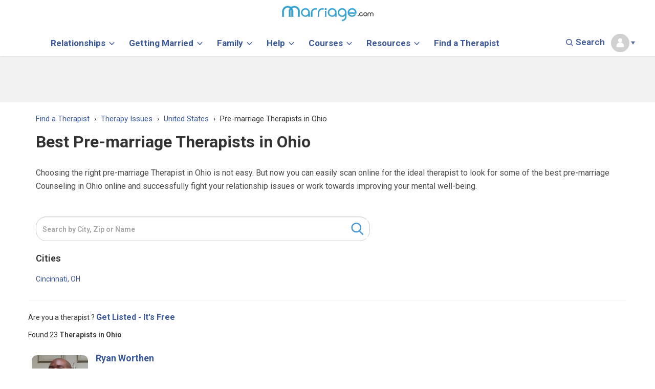

--- FILE ---
content_type: text/html; charset=UTF-8
request_url: https://www.marriage.com/experts/therapy-issues/us/oh/pre-marriage
body_size: 53394
content:
<!DOCTYPE html>
<html lang="en">
<head>
<meta charset="utf-8">

	<link rel="dns-prefetch" href="//ajax.googleapis.com">
	<link rel="dns-prefetch" href="//a.pub.network">
	<link rel="dns-prefetch" href="//image.marriage.com">
	<link rel="dns-prefetch" href="//www.googletagservices.com/">
	<link rel="dns-prefetch" href="//fonts.googleapis.com/">
	<link rel="dns-prefetch" href="//fonts.gstatic.com/">

<title>Pre-marriage Therapists Near Me in Ohio - Marriage.com </title>

<link rel="icon" type="image/svg+xml" href="/images/favicon_svg_32.svg">
<link rel="icon" type="image/png" sizes="32x32" href="/images/favicon_32.png">
<link rel="icon" type="image/png" sizes="16x16" href="/images/favicon_16.png">
<link rel="icon" type="image/png" sizes="64x64" href="/images/favicon_64.png">

<meta name="description" content="Browse our trusted directory of Pre-marriage therapists in Ohio and find verified marriage counselors near you." /> 
<meta property="og:title" content="Pre-marriage Therapists Near Me in Ohio - Marriage.com " />
<meta property="og:description" content="Browse our trusted directory of Pre-marriage therapists in Ohio and find verified marriage counselors near you." />
<meta property="fb:app_id" content="751598271585944" />
<meta property="og:type" content="article" />
<meta name="twitter:card" content="summary_large_image" />
<meta name="twitter:description" content="Browse our trusted directory of Pre-marriage therapists in Ohio and find verified marriage counselors near you." />
<meta name="twitter:title" content="Pre-marriage Therapists Near Me in Ohio - Marriage.com " />
<meta name="twitter:site" content="@marriagedotcom">

	<meta name="twitter:image" content="https://image.marriage.com/img/background-image.svg" />
	<meta property="og:image" content="https://image.marriage.com/img/background-image.svg" />
	<meta property="og:image:secure_url" content="https://image.marriage.com/img/background-image.svg" />
	<meta property="og:image:width" content="804" />
	<meta property="og:image:height" content="350" />

<link rel="next" href="/experts/therapy-issues/us/oh/pre-marriage/page/2" />


<meta http-equiv="content-type" content="text/html; charset=utf-8">
<link rel="canonical" href="https://www.marriage.com/experts/therapy-issues/us/oh/pre-marriage">
<meta property="og:url" content="https://www.marriage.com/experts/therapy-issues/us/oh/pre-marriage" />
<meta name="twitter:url" content="https://www.marriage.com/experts/therapy-issues/us/oh/pre-marriage">
	



<style>
h1,h2,h3,h4,h5,h6,p,a,body{font-family: Roboto!important;}
.sticky_unit_desktop{z-index:2147483647;bottom:0;padding-top:2px;position:fixed;left:0;right:0;text-align:center;background-color:rgba(247,247,247,.9);vertical-align:bottom!important}.sticky_unit_desktop DIV,.sticky_unit_mobile DIV{position:relative;width:100%;margin:0 auto}.sticky_unit_mobile{position:fixed;bottom:0;margin:auto;left:0;right:0;z-index:5;min-height:75px;background-color:rgba(247,247,247,.9);text-align:center}.mobile-only-header{display:none!important}.font_h1 h1{font-family:Roboto;line-height:45px;font-weight:700}BODY,P,TABLE,LI,UL,OL,DIV,SPAN,H1,H2,H3,H4,H5{font-family:'Roboto',sans-serif!important}@media (max-width:768px){.desktop-only-header{display:none!important}.mobile-only-header{display:initial!important}}.logout{padding-top:10px! important;padding-bottom:10px ! important;border-radius:3px;color:#3b5998!important;background-color:#eee;font-size:14px}title{text-transform:capitalize}a.current_page{color:#fff!important}.expert-border{height:500px}.col-md-3.city-list{margin-bottom:10px;padding-left:0}.col-md-9.search-section{min-height:500px}.col-md-12.col-sm-12.experts-div-collection1{padding-left:0!important}@media only screen and (min-width:991px){.expert-border div{padding-left:7px}}@media only screen and (max-width:600px){.container.city h2{font-size:20px;padding-top:27px}}@media only screen and (max-width:767px){.post-img.col-md-2.col-sm-2 img{width:100%!important}}.container.city h1{margin-top:40px;margin-bottom:15px}body{font-family:'Roboto',sans-serif!important}.col-md-9.search-section h1{display:inline}span.result_count{font-size:16px;color:#777}@media (min-width:768px){.big_ads{min-width:750px!important;min-height:90px;height:auto;max-width:970px}}@media (min-width:768px){.logout{color:#fff!important;background-color:#3c8ac9}}.social-footer{float:left}.social-footer .social-icons{float:left;width:100px}@media only screen and (max-width:800px) and (min-width:200px){.social-footer .social-icons{margin-left:15px}}@media (min-width:768px){.sticky{position:fixed;top:0;width:100%;z-index:9} .mobile_unit{display:none}}.sticky+#main{padding-top:102px}
.mobile_unit{padding:10px 0;}
.mobile_header_unit{min-height:100px;}
.mobile_unit:before, .right_ad_box:before {
    display: block;
    content: "Advertisement";
    color: #646464;
    font-size: 1rem;
    font-family: Roboto;
    line-height: 0;
    position: relative;
    top: -10px;
    z-index: -1;
}
@media (min-width: 768px){
.right_ads {
    min-height: 600px;
    min-width: 300px;
    position: relative;
    height: 1000px;
    float: left;
    width: 100%;
    margin-bottom: 100px;
}

}
.right_ad_box {
    position: sticky;
    top: 100px;
    height: 600px;
} 
/*@media screen and (max-height: 1080px){
.hide_big_ads{display: none!important;}
}*/

#blogherads-branding-container{display:none!important}
</style>
<meta name="author" content="marriage">
<!-- Mobile Metas -->
<meta name="viewport" content="width=device-width, initial-scale=1.0, minimum-scale=1.0, maximum-scale=2.0"/>
<!-- <meta name="viewport" content="width=device-width, initial-scale=1.0"> -->
<!-- Theme CSS -->
<link  rel="preload" href="https://fonts.googleapis.com/css?family=Roboto:400,700,800,900,600,300,500&display=swap" rel="stylesheet">
<link rel="preload" href="/css/editors_view.css?v=1.0.1" as="style" onload="this.onload=null;this.rel='stylesheet'">
<noscript><link rel="stylesheet" href="/css/editors_view.css?v=1.0.1"></noscript>
<!--<link rel="stylesheet" href="/css/editors_view.css?v=1.0.1">-->

<link rel="preload" href="/css/new_expert.css?v=26" as="style" onload="this.onload=null;this.rel='stylesheet'">
<noscript><link rel="stylesheet" href="/css/new_expert.css?v=26"></noscript>
<!--<link rel="stylesheet" href="/css/new_expert.css?v=26">-->

<link rel="preload" href="/css/theme-responsive.css?v=5.5" as="style" onload="this.onload=null;this.rel='stylesheet'">
<noscript><link rel="stylesheet" href="/css/theme-responsive.css?v=5.5"></noscript>
<!--<link rel="stylesheet" href="/css/theme-responsive.css?v=5.5" />-->

<!--<link rel="stylesheet" href="//code.jquery.com/ui/1.12.1/themes/base/jquery-ui.css">-->
<!-- <link rel="stylesheet" href="/resources/demos/style.css"> -->
<!-- Responsive CSS -->
<!--
<link rel="preload" href="/vendor/bootstrap/css/bootstrap.css" as="style" onload="this.onload=null;this.rel='stylesheet'">
<noscript><link rel="stylesheet" href="/vendor/bootstrap/css/bootstrap.css"></noscript>
-->
<!--<link href="https://fonts.googleapis.com/css?family=Roboto:400,800,900,700,600,300,500&display=swap"  rel="stylesheet">-->
<link rel="preload" href="/marriage/vendor/font-awesome/css/font-awesome.css" as="style" onload="this.onload=null;this.rel='stylesheet'">
<noscript><link rel="stylesheet" href="/marriage/vendor/font-awesome/css/font-awesome.css"></noscript>
<!--<link rel="stylesheet" href="/marriage/vendor/font-awesome/css/font-awesome.css">-->

<!-- Google Tag Manager --> <!-- <script>(function(w,d,s,l,i){w[l]=w[l]||[];w[l].push({'gtm.start': new Date().getTime(),event:'gtm.js'});var f=d.getElementsByTagName(s)[0], j=d.createElement(s),dl=l!='dataLayer'?'&l='+l:'';j.async=true;j.src= 'https://www.googletagmanager.com/gtm.js?id='+i+dl;f.parentNode.insertBefore(j,f); })(window,document,'script','dataLayer','GTM-KXDCGSR');</script> --> <!-- End Google Tag Manager --> 

<script>
  

var gtmLoad = false;

document.addEventListener("DOMContentLoaded", function() {

function loadGTM() {
        console.log("GTM loaded");
        (function(w,d,s,l,i){w[l]=w[l]||[];w[l].push({'gtm.start': new Date().getTime(),event:'gtm.js'});var f=d.getElementsByTagName(s)[0], j=d.createElement(s),dl=l!='dataLayer'?'&l='+l:'';j.async=true;j.src= 'https://www.googletagmanager.com/gtm.js?id='+i+dl;f.parentNode.insertBefore(j,f); })(window,document,'script','dataLayer','GTM-KXDCGSR');
        gtmLoad = true;
}

document.body.addEventListener("click", function() {
    if (!gtmLoad) {
        loadGTM();
    }
});

document.addEventListener("scroll", function() {
    if (!gtmLoad) {
        loadGTM();
    }
});

document.addEventListener("mouseover", function() {
    if (!gtmLoad) {
        loadGTM();
    }
});

document.addEventListener("touch", function() {
    if (!gtmLoad) {
        loadGTM();
    }
});

document.addEventListener("keypress", function() {
    if (!gtmLoad) {
        loadGTM();
    }
});


setTimeout( function(){
      if (gtmLoad == false) { //console.log('my gtm code');
        loadGTM();
      }
     }, 5000); // Fires loadGTM after 5 seconds


});


</script>

<!-- Facebook Pixel Code -->
<script>
/* !function(f,b,e,v,n,t,s)
{if(f.fbq)return;n=f.fbq=function(){n.callMethod?
n.callMethod.apply(n,arguments):n.queue.push(arguments)};
if(!f._fbq)f._fbq=n;n.push=n;n.loaded=!0;n.version='2.0';
n.queue=[];t=b.createElement(e);t.async=!0;
t.src=v;s=b.getElementsByTagName(e)[0];
s.parentNode.insertBefore(t,s)}(window,document,'script',
'https://connect.facebook.net/en_US/fbevents.js');
 fbq('init', '1229935504124312'); 
fbq('track', 'PageView'); */
</script>
<noscript>
 <img height="1" width="1" 
src="https://www.facebook.com/tr?id=1229935504124312&ev=PageView
&noscript=1" alt="Facebook Pixel" />
</noscript>
<!-- End Facebook Pixel Code -->

<script>
		WebFontConfig = {
		   google: { families: [ 'Roboto:400,600,700,800,900','Roboto:400,600,700,800,900' ] }
	   };
	   (function() {
		   var wf = document.createElement('script');
		   wf.src = 'https://ajax.googleapis.com/ajax/libs/webfont/1/webfont.js';
		   wf.type = 'text/javascript';
		   wf.async = 'true';
		   var s = document.getElementsByTagName('script')[0];
		   s.parentNode.insertBefore(wf, s);
	   })();
		function detectmob() { 
		 if( navigator.userAgent.match(/Android/i)
		 || navigator.userAgent.match(/webOS/i)
		 || navigator.userAgent.match(/iPhone/i)
		 || navigator.userAgent.match(/BlackBerry/i)
		 || navigator.userAgent.match(/Windows Phone/i)
		 ){
			return true;
		  }
		 else {
			return false;
		  }
		}
		
		function detecttab() { 
		 if( navigator.userAgent.match(/iPad/i)
		 || navigator.userAgent.match(/iPod/i)
		 ){
			return true;
		  }
		 else {
			return false;
		  }
		}
	</script>
<!--blogherads adds script begin--->	
<script type="text/javascript">
	 
	 function load_add_script(){
		console.log("Add script loaded.");
		var adds = document.createElement('script');
		adds.src = 'https://ads.blogherads.com/static/blogherads.js';
		adds.type = 'text/javascript';
		adds.async = 'true';
		var s = document.getElementsByTagName('script')[0];
		s.parentNode.insertBefore(adds, s);
		
		var adds2 = document.createElement('script');
		adds2.src = 'https://ads.blogherads.com/sk/12/123/1239422/30155/header.js';
		adds2.type = 'text/javascript';
		adds2.async = 'true';
		var s = document.getElementsByTagName('script')[0];
		s.parentNode.insertBefore(adds2, s);
	}
	 if(!detectmob()){
		 load_add_script();
		 var blogherads = blogherads || {};
		blogherads.adq = blogherads.adq || [];
	 }
	  
	</script>
<!--blogherads adds script end--->	

<!-- Global site tag (gtag.js) - Google Ads: 10792257202 -->
<!-- <script async src="https://www.googletagmanager.com/gtag/js?id=AW-10792257202"></script>
<script>
  window.dataLayer = window.dataLayer || [];
  function gtag(){dataLayer.push(arguments);}
  gtag('js', new Date());

  gtag('config', 'AW-10792257202');
</script> -->
</head>

<style>
  #ad-container.fixed-ad {
    position: fixed;
    top: 70px;
    left: 0;
    width: 100%;
    z-index: 9999;
    /*box-shadow: 0 2px 10px rgba(0,0,0,0.2);*/
  }

 #ad-container {
    opacity: 1;
    transform: translateY(0); /* default position */
    transition: opacity 0.5s ease, transform 0.5s ease;
  }

  #ad-container.fade-out {
    opacity: 0;
    transform: translateY(-200%); /* slide up */
  }
/*  @media screen and (max-height: 1080px){
.hide_big_ads{display: none!important;}
}*/
</style>


<body class = "main_container">
<!-- Google Tag Manager (noscript) --> <noscript><iframe src="https://www.googletagmanager.com/ns.html?id=GTM-KXDCGSR" height="0" width="0" style="display:none;visibility:hidden"></iframe></noscript> <!-- End Google Tag Manager (noscript) -->
<div style="background-color:#f2f2f2; width:100%; float:left; display:block;" class="hide_big_ads" id="ad-container">
  <div class="big_ads" style="margin: 0px auto;">
    <div align="center" id="skm-ad-banner-1">
      <script type="text/javascript">
        function detectmob() {
          return /Android|iPhone|iPad|iPod|BlackBerry|IEMobile|Opera Mini/i.test(navigator.userAgent);
        }

          document.addEventListener("DOMContentLoaded", function () {
		  const adContainer = document.getElementById('ad-container');
		  const maxDuration = 5000;
		  let hideTime = Date.now() + maxDuration;
		  let timerActive = true;
		  let scrollTriggered = false;
		  let hideTimeout;

		  const innerHeight = window.innerHeight;
		  if (!detectmob()) {
		    blogherads.adq.push(['banner', 'skm-ad-banner-1']);
		  }

		  setTimeout(() => {
		    timerActive = false;
		  }, maxDuration);

		  window.addEventListener('scroll', function () {
		    const scrollTop = window.scrollY || window.pageYOffset;

		    if (scrollTop <= 0) {
		      adContainer.classList.remove('fixed-ad', 'fade-out');
		      adContainer.style.display = "block";
		      scrollTriggered = false;
		      hideTimeout && clearTimeout(hideTimeout);
		      return;
		    }

		    if (scrollTriggered || !timerActive) return;
		    scrollTriggered = true;

		    adContainer.classList.add('fixed-ad');

		    let timeLeft = hideTime - Date.now();
		    if (timeLeft > 0) {
		      hideTimeout = setTimeout(() => {
		        adContainer.classList.add('fade-out');

		        setTimeout(() => {
		          adContainer.style.display = "none";
		        }, 500); // match CSS transition duration
		      }, timeLeft);
		    } else {
		      adContainer.classList.add('fade-out');
		      setTimeout(() => {
		        adContainer.style.display = "none";
		      }, 500);
		    }
		  });
		});
      </script>
    </div>
  </div>
</div>
		<div style="clear:both"></div>


<style>
body{font-family:Roboto!important}
html{font-family:roboto,'sans-serif';-ms-text-size-adjust:100%;-webkit-text-size-adjust:100%}body{margin:0}article,aside,details,figcaption,figure,footer,header,hgroup,main,nav,section,summary{display:block}audio,canvas,progress,video{display:inline-block;vertical-align:baseline}audio:not([controls]){display:none;height:0}[hidden],template{display:none}a{background:transparent}a:active,a:hover{outline:0}abbr[title]{border-bottom:1px dotted}b,strong{font-weight:bold}dfn{font-style:italic}h1{font-size:2em;margin:0.67em 0}mark{background:#ff0;color:#000}small{font-size:80%}sub,sup{font-size:75%;line-height:0;position:relative;vertical-align:baseline}sup{top:-0.5em}sub{bottom:-0.25em}img{border:0}svg:not(:root){overflow:hidden}figure{margin:1em 40px}hr{-moz-box-sizing:content-box;box-sizing:content-box;height:0}pre{overflow:auto}code,kbd,pre,samp{font-family:monospace, monospace;font-size:1em}button,input,optgroup,select,textarea{color:inherit;font:inherit;margin:0}button{overflow:visible}button,select{text-transform:none}button,html input[type="button"],input[type="reset"],input[type="submit"]{-webkit-appearance:button;cursor:pointer}button[disabled],html input[disabled]{cursor:default}button::-moz-focus-inner,input::-moz-focus-inner{border:0;padding:0}input{line-height:normal}input[type="checkbox"],input[type="radio"]{box-sizing:border-box;padding:0}input[type="number"]::-webkit-inner-spin-button,input[type="number"]::-webkit-outer-spin-button{height:auto}input[type="search"]{-webkit-appearance:textfield;-moz-box-sizing:content-box;-webkit-box-sizing:content-box;box-sizing:content-box}input[type="search"]::-webkit-search-cancel-button,input[type="search"]::-webkit-search-decoration{-webkit-appearance:none}fieldset{border:1px solid #c0c0c0;margin:0 2px;padding:0.35em 0.625em 0.75em}legend{border:0;padding:0}textarea{overflow:auto}optgroup{font-weight:bold}table{border-collapse:collapse;border-spacing:0}td,th{padding:0}@media print{*{text-shadow:none !important;color:#000 !important;background:transparent !important;box-shadow:none !important}a,a:visited{text-decoration:underline}a[href]:after{content:" (" attr(href) ")"}abbr[title]:after{content:" (" attr(title) ")"}a[href^="javascript:"]:after,a[href^="#"]:after{content:""}pre,blockquote{border:1px solid #999;page-break-inside:avoid}thead{display:table-header-group}tr,img{page-break-inside:avoid}img{max-width:100% !important}p,h2,h3{orphans:3;widows:3}h2,h3{page-break-after:avoid}select{background:#fff !important}.navbar{display:none}.table td,.table th{background-color:#fff !important}.btn>.caret,.dropup>.btn>.caret{border-top-color:#000 !important}.label{border:1px solid #000}.table{border-collapse:collapse !important}.table-bordered th,.table-bordered td{border:1px solid #ddd !important}}*{-webkit-box-sizing:border-box;-moz-box-sizing:border-box;box-sizing:border-box}*:before,*:after{-webkit-box-sizing:border-box;-moz-box-sizing:border-box;box-sizing:border-box}html{font-size:62.5%;-webkit-tap-highlight-color:rgba(0,0,0,0)}body{font-family:roboto,'sans-serif';font-size:14px;line-height:1.5;color:#333;background-color:#fff}input,button,select,textarea{font-family:inherit;font-size:inherit;line-height:inherit}a{color:#ccc;text-decoration:none}a:hover,a:focus{color:#a6a6a6;text-decoration:underline}a:focus{outline:thin dotted;outline:5px auto -webkit-focus-ring-color;outline-offset:-2px}figure{margin:0}img{vertical-align:middle}.img-responsive,.thumbnail>img,.thumbnail a>img,.carousel-inner>.item>img,.carousel-inner>.item>a>img{display:block;max-width:100%;height:auto}.img-rounded{border-radius:6px}.img-thumbnail{padding:4px;line-height:1.42857143;background-color:#fff;border:1px solid #ddd;border-radius:4px;-webkit-transition:all .2s ease-in-out;transition:all .2s ease-in-out;display:inline-block;max-width:100%;height:auto}.img-circle{border-radius:50%}hr{margin-top:20px;margin-bottom:20px;border:0;border-top:1px solid #eee}.sr-only{position:absolute;width:1px;height:1px;margin:-1px;padding:0;overflow:hidden;clip:rect(0, 0, 0, 0);border:0}h1,h2,h3,h4,h5,h6,.h1,.h2,.h3,.h4,.h5,.h6{font-family:inherit;font-weight:500;line-height:inherit;color:inherit}h1 small,h2 small,h3 small,h4 small,h5 small,h6 small,.h1 small,.h2 small,.h3 small,.h4 small,.h5 small,.h6 small,h1 .small,h2 .small,h3 .small,h4 .small,h5 .small,h6 .small,.h1 .small,.h2 .small,.h3 .small,.h4 .small,.h5 .small,.h6 .small{font-weight:normal;line-height:1;color:#999}h1,.h1,h2,.h2,h3,.h3{margin-top:20px;margin-bottom:10px}h1 small,.h1 small,h2 small,.h2 small,h3 small,.h3 small,h1 .small,.h1 .small,h2 .small,.h2 .small,h3 .small,.h3 .small{font-size:65%}h4,.h4,h5,.h5,h6,.h6{margin-top:10px;margin-bottom:10px}h4 small,.h4 small,h5 small,.h5 small,h6 small,.h6 small,h4 .small,.h4 .small,h5 .small,.h5 .small,h6 .small,.h6 .small{font-size:75%}h1,.h1{font-size:36px}h2,.h2{font-size:30px}h3,.h3{font-size:24px}h4,.h4{font-size:18px}h5,.h5{font-size:14px}h6,.h6{font-size:12px}p{margin:0 0 10px}.lead{margin-bottom:20px;font-size:16px;font-weight:200;line-height:1.4}@media (min-width:768px){.lead{font-size:21px}}small,.small{font-size:85%}cite{font-style:normal}.text-left{text-align:left}.text-right{text-align:right}.text-center{text-align:center}.text-justify{text-align:justify}.text-muted{color:#999}.text-primary{color:#ccc}a.text-primary:hover{color:#b3b3b3}.text-success{color:#3c763d}a.text-success:hover{color:#2b542c}.text-info{color:#31708f}a.text-info:hover{color:#245269}.text-warning{color:#8a6d3b}a.text-warning:hover{color:#66512c}.text-danger{color:#a94442}a.text-danger:hover{color:#843534}.bg-primary{color:#fff;background-color:#ccc}a.bg-primary:hover{background-color:#b3b3b3}.bg-success{background-color:#dff0d8}a.bg-success:hover{background-color:#c1e2b3}.bg-info{background-color:#d9edf7}a.bg-info:hover{background-color:#afd9ee}.bg-warning{background-color:#fcf8e3}a.bg-warning:hover{background-color:#f7ecb5}.bg-danger{background-color:#f2dede}a.bg-danger:hover{background-color:#e4b9b9}.page-header{padding-bottom:9px;margin:40px 0 20px;border-bottom:1px solid #eee}ul,ol{margin-top:0;margin-bottom:10px}ul ul,ol ul,ul ol,ol ol{margin-bottom:0}.list-unstyled{padding-left:0;list-style:none}.list-inline{padding-left:0;list-style:none;margin-left:-5px}.list-inline>li{display:inline-block;padding-left:5px;padding-right:5px}dl{margin-top:0;margin-bottom:20px}dt,dd{line-height:1.42857143}dt{font-weight:bold}dd{margin-left:0}@media (min-width:768px){.dl-horizontal dt{float:left;width:160px;clear:left;text-align:right;overflow:hidden;text-overflow:ellipsis;white-space:nowrap}.dl-horizontal dd{margin-left:180px}}abbr[title],abbr[data-original-title]{cursor:help;border-bottom:1px dotted #999}.initialism{font-size:90%;text-transform:uppercase}blockquote{padding:10px 20px;margin:0 0 20px;font-size:17.5px;border-left:5px solid #eee}blockquote p:last-child,blockquote ul:last-child,blockquote ol:last-child{margin-bottom:0}blockquote footer,blockquote small,blockquote .small{display:block;font-size:80%;line-height:1.42857143;color:#999}blockquote footer:before,blockquote small:before,blockquote .small:before{content:'\2014 \00A0'}.blockquote-reverse,blockquote.pull-right{padding-right:15px;padding-left:0;border-right:5px solid #eee;border-left:0;text-align:right}.blockquote-reverse footer:before,blockquote.pull-right footer:before,.blockquote-reverse small:before,blockquote.pull-right small:before,.blockquote-reverse .small:before,blockquote.pull-right .small:before{content:''}.blockquote-reverse footer:after,blockquote.pull-right footer:after,.blockquote-reverse small:after,blockquote.pull-right small:after,.blockquote-reverse .small:after,blockquote.pull-right .small:after{content:'\00A0 \2014'}blockquote:before,blockquote:after{content:""}address{margin-bottom:20px;font-style:normal;line-height:1.42857143}code,kbd,pre,samp{font-family:Menlo,Monaco,Consolas,"Courier New",monospace}code{padding:2px 4px;font-size:90%;color:#c7254e;background-color:#f9f2f4;white-space:nowrap;border-radius:4px}kbd{padding:2px 4px;font-size:90%;color:#fff;background-color:#333;border-radius:3px;box-shadow:inset 0 -1px 0 rgba(0,0,0,0.25)}pre{display:block;padding:9.5px;margin:0 0 10px;font-size:13px;line-height:1.42857143;word-break:break-all;word-wrap:break-word;color:#333;background-color:#f5f5f5;border:1px solid #ccc;border-radius:4px}pre code{padding:0;font-size:inherit;color:inherit;white-space:pre-wrap;background-color:transparent;border-radius:0}.pre-scrollable{max-height:340px;overflow-y:scroll}.container{margin-right:auto;margin-left:auto;padding-left:15px;padding-right:15px}@media (min-width:768px){.container{width:750px}}@media (min-width:992px){.container{width:970px}}@media (min-width:1200px){.container{width:1170px}}.container-fluid{margin-right:auto;margin-left:auto;padding-left:15px;padding-right:15px}.row{margin-left:-15px;margin-right:-15px}.col-xs-1, .col-sm-1, .col-md-1, .col-lg-1, .col-xs-2, .col-sm-2, .col-md-2, .col-lg-2, .col-xs-3, .col-sm-3, .col-md-3, .col-lg-3, .col-xs-4, .col-sm-4, .col-md-4, .col-lg-4, .col-xs-5, .col-sm-5, .col-md-5, .col-lg-5, .col-xs-6, .col-sm-6, .col-md-6, .col-lg-6, .col-xs-7, .col-sm-7, .col-md-7, .col-lg-7, .col-xs-8, .col-sm-8, .col-md-8, .col-lg-8, .col-xs-9, .col-sm-9, .col-md-9, .col-lg-9, .col-xs-10, .col-sm-10, .col-md-10, .col-lg-10, .col-xs-11, .col-sm-11, .col-md-11, .col-lg-11, .col-xs-12, .col-sm-12, .col-md-12, .col-lg-12{position:relative;min-height:1px;padding-left:15px;padding-right:15px}.col-xs-1, .col-xs-2, .col-xs-3, .col-xs-4, .col-xs-5, .col-xs-6, .col-xs-7, .col-xs-8, .col-xs-9, .col-xs-10, .col-xs-11, .col-xs-12{float:left}.col-xs-12{width:100%}.col-xs-11{width:91.66666667%}.col-xs-10{width:83.33333333%}.col-xs-9{width:75%}.col-xs-8{width:66.66666667%}.col-xs-7{width:58.33333333%}.col-xs-6{width:50%}.col-xs-5{width:41.66666667%}.col-xs-4{width:33.33333333%}.col-xs-3{width:25%}.col-xs-2{width:16.66666667%}.col-xs-1{width:8.33333333%}.col-xs-pull-12{right:100%}.col-xs-pull-11{right:91.66666667%}.col-xs-pull-10{right:83.33333333%}.col-xs-pull-9{right:75%}.col-xs-pull-8{right:66.66666667%}.col-xs-pull-7{right:58.33333333%}.col-xs-pull-6{right:50%}.col-xs-pull-5{right:41.66666667%}.col-xs-pull-4{right:33.33333333%}.col-xs-pull-3{right:25%}.col-xs-pull-2{right:16.66666667%}.col-xs-pull-1{right:8.33333333%}.col-xs-pull-0{right:0}.col-xs-push-12{left:100%}.col-xs-push-11{left:91.66666667%}.col-xs-push-10{left:83.33333333%}.col-xs-push-9{left:75%}.col-xs-push-8{left:66.66666667%}.col-xs-push-7{left:58.33333333%}.col-xs-push-6{left:50%}.col-xs-push-5{left:41.66666667%}.col-xs-push-4{left:33.33333333%}.col-xs-push-3{left:25%}.col-xs-push-2{left:16.66666667%}.col-xs-push-1{left:8.33333333%}.col-xs-push-0{left:0}.col-xs-offset-12{margin-left:100%}.col-xs-offset-11{margin-left:91.66666667%}.col-xs-offset-10{margin-left:83.33333333%}.col-xs-offset-9{margin-left:75%}.col-xs-offset-8{margin-left:66.66666667%}.col-xs-offset-7{margin-left:58.33333333%}.col-xs-offset-6{margin-left:50%}.col-xs-offset-5{margin-left:41.66666667%}.col-xs-offset-4{margin-left:33.33333333%}.col-xs-offset-3{margin-left:25%}.col-xs-offset-2{margin-left:16.66666667%}.col-xs-offset-1{margin-left:8.33333333%}.col-xs-offset-0{margin-left:0}@media (min-width:768px){.col-sm-1, .col-sm-2, .col-sm-3, .col-sm-4, .col-sm-5, .col-sm-6, .col-sm-7, .col-sm-8, .col-sm-9, .col-sm-10, .col-sm-11, .col-sm-12{float:left}.col-sm-12{width:100%}.col-sm-11{width:91.66666667%}.col-sm-10{width:83.33333333%}.col-sm-9{width:75%}.col-sm-8{width:66.66666667%}.col-sm-7{width:58.33333333%}.col-sm-6{width:50%}.col-sm-5{width:41.66666667%}.col-sm-4{width:33.33333333%}.col-sm-3{width:25%}.col-sm-2{width:16.66666667%}.col-sm-1{width:8.33333333%}.col-sm-pull-12{right:100%}.col-sm-pull-11{right:91.66666667%}.col-sm-pull-10{right:83.33333333%}.col-sm-pull-9{right:75%}.col-sm-pull-8{right:66.66666667%}.col-sm-pull-7{right:58.33333333%}.col-sm-pull-6{right:50%}.col-sm-pull-5{right:41.66666667%}.col-sm-pull-4{right:33.33333333%}.col-sm-pull-3{right:25%}.col-sm-pull-2{right:16.66666667%}.col-sm-pull-1{right:8.33333333%}.col-sm-pull-0{right:0}.col-sm-push-12{left:100%}.col-sm-push-11{left:91.66666667%}.col-sm-push-10{left:83.33333333%}.col-sm-push-9{left:75%}.col-sm-push-8{left:66.66666667%}.col-sm-push-7{left:58.33333333%}.col-sm-push-6{left:50%}.col-sm-push-5{left:41.66666667%}.col-sm-push-4{left:33.33333333%}.col-sm-push-3{left:25%}.col-sm-push-2{left:16.66666667%}.col-sm-push-1{left:8.33333333%}.col-sm-push-0{left:0}.col-sm-offset-12{margin-left:100%}.col-sm-offset-11{margin-left:91.66666667%}.col-sm-offset-10{margin-left:83.33333333%}.col-sm-offset-9{margin-left:75%}.col-sm-offset-8{margin-left:66.66666667%}.col-sm-offset-7{margin-left:58.33333333%}.col-sm-offset-6{margin-left:50%}.col-sm-offset-5{margin-left:41.66666667%}.col-sm-offset-4{margin-left:33.33333333%}.col-sm-offset-3{margin-left:25%}.col-sm-offset-2{margin-left:16.66666667%}.col-sm-offset-1{margin-left:8.33333333%}.col-sm-offset-0{margin-left:0}}@media (min-width:992px){.col-md-1, .col-md-2, .col-md-3, .col-md-4, .col-md-5, .col-md-6, .col-md-7, .col-md-8, .col-md-9, .col-md-10, .col-md-11, .col-md-12{float:left}.col-md-12{width:100%}.col-md-11{width:91.66666667%}.col-md-10{width:83.33333333%}.col-md-9{width:75%}.col-md-8{width:66.66666667%}.col-md-7{width:58.33333333%}.col-md-6{width:50%}.col-md-5{width:41.66666667%}.col-md-4{width:33.33333333%}.col-md-3{width:25%}.col-md-2{width:16.66666667%}.col-md-1{width:8.33333333%}.col-md-pull-12{right:100%}.col-md-pull-11{right:91.66666667%}.col-md-pull-10{right:83.33333333%}.col-md-pull-9{right:75%}.col-md-pull-8{right:66.66666667%}.col-md-pull-7{right:58.33333333%}.col-md-pull-6{right:50%}.col-md-pull-5{right:41.66666667%}.col-md-pull-4{right:33.33333333%}.col-md-pull-3{right:25%}.col-md-pull-2{right:16.66666667%}.col-md-pull-1{right:8.33333333%}.col-md-pull-0{right:0}.col-md-push-12{left:100%}.col-md-push-11{left:91.66666667%}.col-md-push-10{left:83.33333333%}.col-md-push-9{left:75%}.col-md-push-8{left:66.66666667%}.col-md-push-7{left:58.33333333%}.col-md-push-6{left:50%}.col-md-push-5{left:41.66666667%}.col-md-push-4{left:33.33333333%}.col-md-push-3{left:25%}.col-md-push-2{left:16.66666667%}.col-md-push-1{left:8.33333333%}.col-md-push-0{left:0}.col-md-offset-12{margin-left:100%}.col-md-offset-11{margin-left:91.66666667%}.col-md-offset-10{margin-left:83.33333333%}.col-md-offset-9{margin-left:75%}.col-md-offset-8{margin-left:66.66666667%}.col-md-offset-7{margin-left:58.33333333%}.col-md-offset-6{margin-left:50%}.col-md-offset-5{margin-left:41.66666667%}.col-md-offset-4{margin-left:33.33333333%}.col-md-offset-3{margin-left:25%}.col-md-offset-2{margin-left:16.66666667%}.col-md-offset-1{margin-left:8.33333333%}.col-md-offset-0{margin-left:0}}@media (min-width:1200px){.col-lg-1, .col-lg-2, .col-lg-3, .col-lg-4, .col-lg-5, .col-lg-6, .col-lg-7, .col-lg-8, .col-lg-9, .col-lg-10, .col-lg-11, .col-lg-12{float:left}.col-lg-12{width:100%}.col-lg-11{width:91.66666667%}.col-lg-10{width:83.33333333%}.col-lg-9{width:75%}.col-lg-8{width:66.66666667%}.col-lg-7{width:58.33333333%}.col-lg-6{width:50%}.col-lg-5{width:41.66666667%}.col-lg-4{width:33.33333333%}.col-lg-3{width:25%}.col-lg-2{width:16.66666667%}.col-lg-1{width:8.33333333%}.col-lg-pull-12{right:100%}.col-lg-pull-11{right:91.66666667%}.col-lg-pull-10{right:83.33333333%}.col-lg-pull-9{right:75%}.col-lg-pull-8{right:66.66666667%}.col-lg-pull-7{right:58.33333333%}.col-lg-pull-6{right:50%}.col-lg-pull-5{right:41.66666667%}.col-lg-pull-4{right:33.33333333%}.col-lg-pull-3{right:25%}.col-lg-pull-2{right:16.66666667%}.col-lg-pull-1{right:8.33333333%}.col-lg-pull-0{right:0}.col-lg-push-12{left:100%}.col-lg-push-11{left:91.66666667%}.col-lg-push-10{left:83.33333333%}.col-lg-push-9{left:75%}.col-lg-push-8{left:66.66666667%}.col-lg-push-7{left:58.33333333%}.col-lg-push-6{left:50%}.col-lg-push-5{left:41.66666667%}.col-lg-push-4{left:33.33333333%}.col-lg-push-3{left:25%}.col-lg-push-2{left:16.66666667%}.col-lg-push-1{left:8.33333333%}.col-lg-push-0{left:0}.col-lg-offset-12{margin-left:100%}.col-lg-offset-11{margin-left:91.66666667%}.col-lg-offset-10{margin-left:83.33333333%}.col-lg-offset-9{margin-left:75%}.col-lg-offset-8{margin-left:66.66666667%}.col-lg-offset-7{margin-left:58.33333333%}.col-lg-offset-6{margin-left:50%}.col-lg-offset-5{margin-left:41.66666667%}.col-lg-offset-4{margin-left:33.33333333%}.col-lg-offset-3{margin-left:25%}.col-lg-offset-2{margin-left:16.66666667%}.col-lg-offset-1{margin-left:8.33333333%}.col-lg-offset-0{margin-left:0}}table{max-width:100%;background-color:transparent}th{text-align:left}.table{width:100%;margin-bottom:20px}.table>thead>tr>th,.table>tbody>tr>th,.table>tfoot>tr>th,.table>thead>tr>td,.table>tbody>tr>td,.table>tfoot>tr>td{padding:8px;line-height:1.42857143;vertical-align:top;border-top:1px solid #ddd}.table>thead>tr>th{vertical-align:bottom;border-bottom:2px solid #ddd}.table>caption+thead>tr:first-child>th,.table>colgroup+thead>tr:first-child>th,.table>thead:first-child>tr:first-child>th,.table>caption+thead>tr:first-child>td,.table>colgroup+thead>tr:first-child>td,.table>thead:first-child>tr:first-child>td{border-top:0}.table>tbody+tbody{border-top:2px solid #ddd}.table .table{background-color:#fff}.table-condensed>thead>tr>th,.table-condensed>tbody>tr>th,.table-condensed>tfoot>tr>th,.table-condensed>thead>tr>td,.table-condensed>tbody>tr>td,.table-condensed>tfoot>tr>td{padding:5px}.table-bordered{border:1px solid #ddd}.table-bordered>thead>tr>th,.table-bordered>tbody>tr>th,.table-bordered>tfoot>tr>th,.table-bordered>thead>tr>td,.table-bordered>tbody>tr>td,.table-bordered>tfoot>tr>td{border:1px solid #ddd}.table-bordered>thead>tr>th,.table-bordered>thead>tr>td{border-bottom-width:2px}.table-striped>tbody>tr:nth-child(odd)>td,.table-striped>tbody>tr:nth-child(odd)>th{background-color:#f9f9f9}.table-hover>tbody>tr:hover>td,.table-hover>tbody>tr:hover>th{background-color:#f5f5f5}table col[class*="col-"]{position:static;float:none;display:table-column}table td[class*="col-"],table th[class*="col-"]{position:static;float:none;display:table-cell}.table>thead>tr>td.active,.table>tbody>tr>td.active,.table>tfoot>tr>td.active,.table>thead>tr>th.active,.table>tbody>tr>th.active,.table>tfoot>tr>th.active,.table>thead>tr.active>td,.table>tbody>tr.active>td,.table>tfoot>tr.active>td,.table>thead>tr.active>th,.table>tbody>tr.active>th,.table>tfoot>tr.active>th{background-color:#f5f5f5}.table-hover>tbody>tr>td.active:hover,.table-hover>tbody>tr>th.active:hover,.table-hover>tbody>tr.active:hover>td,.table-hover>tbody>tr.active:hover>th{background-color:#e8e8e8}.table>thead>tr>td.success,.table>tbody>tr>td.success,.table>tfoot>tr>td.success,.table>thead>tr>th.success,.table>tbody>tr>th.success,.table>tfoot>tr>th.success,.table>thead>tr.success>td,.table>tbody>tr.success>td,.table>tfoot>tr.success>td,.table>thead>tr.success>th,.table>tbody>tr.success>th,.table>tfoot>tr.success>th{background-color:#dff0d8}.table-hover>tbody>tr>td.success:hover,.table-hover>tbody>tr>th.success:hover,.table-hover>tbody>tr.success:hover>td,.table-hover>tbody>tr.success:hover>th{background-color:#d0e9c6}.table>thead>tr>td.info,.table>tbody>tr>td.info,.table>tfoot>tr>td.info,.table>thead>tr>th.info,.table>tbody>tr>th.info,.table>tfoot>tr>th.info,.table>thead>tr.info>td,.table>tbody>tr.info>td,.table>tfoot>tr.info>td,.table>thead>tr.info>th,.table>tbody>tr.info>th,.table>tfoot>tr.info>th{background-color:#d9edf7}.table-hover>tbody>tr>td.info:hover,.table-hover>tbody>tr>th.info:hover,.table-hover>tbody>tr.info:hover>td,.table-hover>tbody>tr.info:hover>th{background-color:#c4e3f3}.table>thead>tr>td.warning,.table>tbody>tr>td.warning,.table>tfoot>tr>td.warning,.table>thead>tr>th.warning,.table>tbody>tr>th.warning,.table>tfoot>tr>th.warning,.table>thead>tr.warning>td,.table>tbody>tr.warning>td,.table>tfoot>tr.warning>td,.table>thead>tr.warning>th,.table>tbody>tr.warning>th,.table>tfoot>tr.warning>th{background-color:#fcf8e3}.table-hover>tbody>tr>td.warning:hover,.table-hover>tbody>tr>th.warning:hover,.table-hover>tbody>tr.warning:hover>td,.table-hover>tbody>tr.warning:hover>th{background-color:#faf2cc}.table>thead>tr>td.danger,.table>tbody>tr>td.danger,.table>tfoot>tr>td.danger,.table>thead>tr>th.danger,.table>tbody>tr>th.danger,.table>tfoot>tr>th.danger,.table>thead>tr.danger>td,.table>tbody>tr.danger>td,.table>tfoot>tr.danger>td,.table>thead>tr.danger>th,.table>tbody>tr.danger>th,.table>tfoot>tr.danger>th{background-color:#f2dede}.table-hover>tbody>tr>td.danger:hover,.table-hover>tbody>tr>th.danger:hover,.table-hover>tbody>tr.danger:hover>td,.table-hover>tbody>tr.danger:hover>th{background-color:#ebcccc}@media (max-width:767px){.table-responsive{width:100%;margin-bottom:15px;overflow-y:hidden;overflow-x:scroll;-ms-overflow-style:-ms-autohiding-scrollbar;border:1px solid #ddd;-webkit-overflow-scrolling:touch}.table-responsive>.table{margin-bottom:0}.table-responsive>.table>thead>tr>th,.table-responsive>.table>tbody>tr>th,.table-responsive>.table>tfoot>tr>th,.table-responsive>.table>thead>tr>td,.table-responsive>.table>tbody>tr>td,.table-responsive>.table>tfoot>tr>td{white-space:nowrap}.table-responsive>.table-bordered{border:0}.table-responsive>.table-bordered>thead>tr>th:first-child,.table-responsive>.table-bordered>tbody>tr>th:first-child,.table-responsive>.table-bordered>tfoot>tr>th:first-child,.table-responsive>.table-bordered>thead>tr>td:first-child,.table-responsive>.table-bordered>tbody>tr>td:first-child,.table-responsive>.table-bordered>tfoot>tr>td:first-child{border-left:0}.table-responsive>.table-bordered>thead>tr>th:last-child,.table-responsive>.table-bordered>tbody>tr>th:last-child,.table-responsive>.table-bordered>tfoot>tr>th:last-child,.table-responsive>.table-bordered>thead>tr>td:last-child,.table-responsive>.table-bordered>tbody>tr>td:last-child,.table-responsive>.table-bordered>tfoot>tr>td:last-child{border-right:0}.table-responsive>.table-bordered>tbody>tr:last-child>th,.table-responsive>.table-bordered>tfoot>tr:last-child>th,.table-responsive>.table-bordered>tbody>tr:last-child>td,.table-responsive>.table-bordered>tfoot>tr:last-child>td{border-bottom:0}}fieldset{padding:0;margin:0;border:0;min-width:0}legend{display:block;width:100%;padding:0;margin-bottom:20px;font-size:21px;line-height:inherit;color:#333;border:0;border-bottom:1px solid #e5e5e5}label{display:inline-block;margin-bottom:5px;font-weight:bold}input[type="search"]{-webkit-box-sizing:border-box;-moz-box-sizing:border-box;box-sizing:border-box}input[type="radio"],input[type="checkbox"]{margin:4px 0 0;margin-top:1px \9;line-height:normal}input[type="file"]{display:block}input[type="range"]{display:block;width:100%}select[multiple],select[size]{height:auto}input[type="file"]:focus,input[type="radio"]:focus,input[type="checkbox"]:focus{outline:thin dotted;outline:5px auto -webkit-focus-ring-color;outline-offset:-2px}output{display:block;padding-top:7px;font-size:14px;line-height:1.42857143;color:#555}.form-control{display:block;width:100%;height:34px;padding:6px 12px;font-size:14px;line-height:1.5;color:#555;background-color:#fff;background-image:none;border:1px solid #ccc;border-radius:4px;-webkit-box-shadow:inset 0 1px 1px rgba(0,0,0,0.075);box-shadow:inset 0 1px 1px rgba(0,0,0,0.075);-webkit-transition:border-color ease-in-out .15s, box-shadow ease-in-out .15s;transition:border-color ease-in-out .15s, box-shadow ease-in-out .15s}.form-control:focus{border-color:#66afe9;outline:0;-webkit-box-shadow:inset 0 1px 1px rgba(0,0,0,.075), 0 0 8px rgba(102, 175, 233, 0.6);box-shadow:inset 0 1px 1px rgba(0,0,0,.075), 0 0 8px rgba(102, 175, 233, 0.6)}.form-control::-moz-placeholder{color:#999;opacity:1}.form-control:-ms-input-placeholder{color:#999}.form-control::-webkit-input-placeholder{color:#999}.form-control[disabled],.form-control[readonly],fieldset[disabled] .form-control{cursor:not-allowed;background-color:#eee;opacity:1}textarea.form-control{height:auto}input[type="search"]{-webkit-appearance:none}input[type="date"]{line-height:34px}.form-group{margin-bottom:15px}.radio,.checkbox{display:block;min-height:20px;margin-top:10px;margin-bottom:10px;padding-left:20px}.radio label,.checkbox label{display:inline;font-weight:normal;cursor:pointer}.radio input[type="radio"],.radio-inline input[type="radio"],.checkbox input[type="checkbox"],.checkbox-inline input[type="checkbox"]{float:left;margin-left:-20px}.radio+.radio,.checkbox+.checkbox{margin-top:-5px}.radio-inline,.checkbox-inline{display:inline-block;padding-left:20px;margin-bottom:0;vertical-align:middle;font-weight:normal;cursor:pointer}.radio-inline+.radio-inline,.checkbox-inline+.checkbox-inline{margin-top:0;margin-left:10px}input[type="radio"][disabled],input[type="checkbox"][disabled],.radio[disabled],.radio-inline[disabled],.checkbox[disabled],.checkbox-inline[disabled],fieldset[disabled] input[type="radio"],fieldset[disabled] input[type="checkbox"],fieldset[disabled] .radio,fieldset[disabled] .radio-inline,fieldset[disabled] .checkbox,fieldset[disabled] .checkbox-inline{cursor:not-allowed}.input-sm{height:30px;padding:5px 10px;font-size:12px;line-height:1.5;border-radius:3px}select.input-sm{height:30px;line-height:30px}textarea.input-sm,select[multiple].input-sm{height:auto}.input-lg{height:46px;padding:10px 16px;font-size:18px;line-height:1.33;border-radius:6px}select.input-lg{height:46px;line-height:46px}textarea.input-lg,select[multiple].input-lg{height:auto}.has-feedback{position:relative}.has-feedback .form-control{padding-right:42.5px}.has-feedback .form-control-feedback{position:absolute;top:25px;right:0;display:block;width:34px;height:34px;line-height:34px;text-align:center}.has-success .help-block,.has-success .control-label,.has-success .radio,.has-success .checkbox,.has-success .radio-inline,.has-success .checkbox-inline{color:#3c763d}.has-success .form-control{border-color:#3c763d;-webkit-box-shadow:inset 0 1px 1px rgba(0,0,0,0.075);box-shadow:inset 0 1px 1px rgba(0,0,0,0.075)}.has-success .form-control:focus{border-color:#2b542c;-webkit-box-shadow:inset 0 1px 1px rgba(0,0,0,0.075),0 0 6px #67b168;box-shadow:inset 0 1px 1px rgba(0,0,0,0.075),0 0 6px #67b168}.has-success .input-group-addon{color:#3c763d;border-color:#3c763d;background-color:#dff0d8}.has-success .form-control-feedback{color:#3c763d}.has-warning .help-block,.has-warning .control-label,.has-warning .radio,.has-warning .checkbox,.has-warning .radio-inline,.has-warning .checkbox-inline{color:#8a6d3b}.has-warning .form-control{border-color:#8a6d3b;-webkit-box-shadow:inset 0 1px 1px rgba(0,0,0,0.075);box-shadow:inset 0 1px 1px rgba(0,0,0,0.075)}.has-warning .form-control:focus{border-color:#66512c;-webkit-box-shadow:inset 0 1px 1px rgba(0,0,0,0.075),0 0 6px #c0a16b;box-shadow:inset 0 1px 1px rgba(0,0,0,0.075),0 0 6px #c0a16b}.has-warning .input-group-addon{color:#8a6d3b;border-color:#8a6d3b;background-color:#fcf8e3}.has-warning .form-control-feedback{color:#8a6d3b}.has-error .help-block,.has-error .control-label,.has-error .radio,.has-error .checkbox,.has-error .radio-inline,.has-error .checkbox-inline{color:#a94442}.has-error .form-control{border-color:#a94442;-webkit-box-shadow:inset 0 1px 1px rgba(0,0,0,0.075);box-shadow:inset 0 1px 1px rgba(0,0,0,0.075)}.has-error .form-control:focus{border-color:#843534;-webkit-box-shadow:inset 0 1px 1px rgba(0,0,0,0.075),0 0 6px #ce8483;box-shadow:inset 0 1px 1px rgba(0,0,0,0.075),0 0 6px #ce8483}.has-error .input-group-addon{color:#a94442;border-color:#a94442;background-color:#f2dede}.has-error .form-control-feedback{color:#a94442}.form-control-static{margin-bottom:0}.help-block{display:block;margin-top:5px;margin-bottom:10px;color:#737373}@media (min-width:768px){.form-inline .form-group{display:inline-block;margin-bottom:0;vertical-align:middle}.form-inline .form-control{display:inline-block;width:auto;vertical-align:middle}.form-inline .input-group>.form-control{width:100%}.form-inline .control-label{margin-bottom:0;vertical-align:middle}.form-inline .radio,.form-inline .checkbox{display:inline-block;margin-top:0;margin-bottom:0;padding-left:0;vertical-align:middle}.form-inline .radio input[type="radio"],.form-inline .checkbox input[type="checkbox"]{float:none;margin-left:0}.form-inline .has-feedback .form-control-feedback{top:0}}.form-horizontal .control-label,.form-horizontal .radio,.form-horizontal .checkbox,.form-horizontal .radio-inline,.form-horizontal .checkbox-inline{margin-top:0;margin-bottom:0;padding-top:7px}.form-horizontal .radio,.form-horizontal .checkbox{min-height:27px}.form-horizontal .form-group{margin-left:-15px;margin-right:-15px}.form-horizontal .form-control-static{padding-top:7px}@media (min-width:768px){.form-horizontal .control-label{text-align:right}}.form-horizontal .has-feedback .form-control-feedback{top:0;right:15px}.btn{display:inline-block;margin-bottom:0;font-weight:normal;text-align:center;vertical-align:middle;cursor:pointer;background-image:none;border:1px solid transparent;white-space:nowrap;padding:0px 7px;font-size:22px;line-height:1.42857143;border-radius:4px;-webkit-user-select:none;-moz-user-select:none;-ms-user-select:none;user-select:none}.btn:focus,.btn:active:focus,.btn.active:focus{outline:thin dotted;outline:5px auto -webkit-focus-ring-color;outline-offset:-2px}.btn:hover,.btn:focus{color:#333;text-decoration:none}.btn:active,.btn.active{outline:0;background-image:none;-webkit-box-shadow:inset 0 3px 5px rgba(0,0,0,0.125);box-shadow:inset 0 3px 5px rgba(0,0,0,0.125)}.btn.disabled,.btn[disabled],fieldset[disabled] .btn{cursor:not-allowed;pointer-events:none;opacity:.65;filter:alpha(opacity=65);-webkit-box-shadow:none;box-shadow:none}.btn-default{color:#333;background-color:#fff;border-color:#ccc}.btn-default:hover,.btn-default:focus,.btn-default:active,.btn-default.active,.open .dropdown-toggle.btn-default{color:#333;background-color:#ebebeb;border-color:#adadad}.btn-default:active,.btn-default.active,.open .dropdown-toggle.btn-default{background-image:none}.btn-default.disabled,.btn-default[disabled],fieldset[disabled] .btn-default,.btn-default.disabled:hover,.btn-default[disabled]:hover,fieldset[disabled] .btn-default:hover,.btn-default.disabled:focus,.btn-default[disabled]:focus,fieldset[disabled] .btn-default:focus,.btn-default.disabled:active,.btn-default[disabled]:active,fieldset[disabled] .btn-default:active,.btn-default.disabled.active,.btn-default[disabled].active,fieldset[disabled] .btn-default.active{background-color:#fff;border-color:#ccc}.btn-default .badge{color:#fff;background-color:#333}.btn-primary{color:#fff;background-color:#ccc;border-color:#bfbfbf}.btn-primary:hover,.btn-primary:focus,.btn-primary:active,.btn-primary.active,.open .dropdown-toggle.btn-primary{color:#fff;background-color:#b8b8b8;border-color:#a1a1a1}.btn-primary:active,.btn-primary.active,.open .dropdown-toggle.btn-primary{background-image:none}.btn-primary.disabled,.btn-primary[disabled],fieldset[disabled] .btn-primary,.btn-primary.disabled:hover,.btn-primary[disabled]:hover,fieldset[disabled] .btn-primary:hover,.btn-primary.disabled:focus,.btn-primary[disabled]:focus,fieldset[disabled] .btn-primary:focus,.btn-primary.disabled:active,.btn-primary[disabled]:active,fieldset[disabled] .btn-primary:active,.btn-primary.disabled.active,.btn-primary[disabled].active,fieldset[disabled] .btn-primary.active{background-color:#ccc;border-color:#bfbfbf}.btn-primary .badge{color:#ccc;background-color:#fff}.btn-success{color:#fff;background-color:#5cb85c;border-color:#4cae4c}.btn-success:hover,.btn-success:focus,.btn-success:active,.btn-success.active,.open .dropdown-toggle.btn-success{color:#fff;background-color:#47a447;border-color:#398439}.btn-success:active,.btn-success.active,.open .dropdown-toggle.btn-success{background-image:none}.btn-success.disabled,.btn-success[disabled],fieldset[disabled] .btn-success,.btn-success.disabled:hover,.btn-success[disabled]:hover,fieldset[disabled] .btn-success:hover,.btn-success.disabled:focus,.btn-success[disabled]:focus,fieldset[disabled] .btn-success:focus,.btn-success.disabled:active,.btn-success[disabled]:active,fieldset[disabled] .btn-success:active,.btn-success.disabled.active,.btn-success[disabled].active,fieldset[disabled] .btn-success.active{background-color:#5cb85c;border-color:#4cae4c}.btn-success .badge{color:#5cb85c;background-color:#fff}.btn-info{color:#fff;background-color:#5bc0de;border-color:#46b8da}.btn-info:hover,.btn-info:focus,.btn-info:active,.btn-info.active,.open .dropdown-toggle.btn-info{color:#fff;background-color:#39b3d7;border-color:#269abc}.btn-info:active,.btn-info.active,.open .dropdown-toggle.btn-info{background-image:none}.btn-info.disabled,.btn-info[disabled],fieldset[disabled] .btn-info,.btn-info.disabled:hover,.btn-info[disabled]:hover,fieldset[disabled] .btn-info:hover,.btn-info.disabled:focus,.btn-info[disabled]:focus,fieldset[disabled] .btn-info:focus,.btn-info.disabled:active,.btn-info[disabled]:active,fieldset[disabled] .btn-info:active,.btn-info.disabled.active,.btn-info[disabled].active,fieldset[disabled] .btn-info.active{background-color:#5bc0de;border-color:#46b8da}.btn-info .badge{color:#5bc0de;background-color:#fff}.btn-warning{color:#fff;background-color:#f0ad4e;border-color:#eea236}.btn-warning:hover,.btn-warning:focus,.btn-warning:active,.btn-warning.active,.open .dropdown-toggle.btn-warning{color:#fff;background-color:#ed9c28;border-color:#d58512}.btn-warning:active,.btn-warning.active,.open .dropdown-toggle.btn-warning{background-image:none}.btn-warning.disabled,.btn-warning[disabled],fieldset[disabled] .btn-warning,.btn-warning.disabled:hover,.btn-warning[disabled]:hover,fieldset[disabled] .btn-warning:hover,.btn-warning.disabled:focus,.btn-warning[disabled]:focus,fieldset[disabled] .btn-warning:focus,.btn-warning.disabled:active,.btn-warning[disabled]:active,fieldset[disabled] .btn-warning:active,.btn-warning.disabled.active,.btn-warning[disabled].active,fieldset[disabled] .btn-warning.active{background-color:#f0ad4e;border-color:#eea236}.btn-warning .badge{color:#f0ad4e;background-color:#fff}.btn-danger{color:#fff;background-color:#d9534f;border-color:#d43f3a}.btn-danger:hover,.btn-danger:focus,.btn-danger:active,.btn-danger.active,.open .dropdown-toggle.btn-danger{color:#fff;background-color:#d2322d;border-color:#ac2925}.btn-danger:active,.btn-danger.active,.open .dropdown-toggle.btn-danger{background-image:none}.btn-danger.disabled,.btn-danger[disabled],fieldset[disabled] .btn-danger,.btn-danger.disabled:hover,.btn-danger[disabled]:hover,fieldset[disabled] .btn-danger:hover,.btn-danger.disabled:focus,.btn-danger[disabled]:focus,fieldset[disabled] .btn-danger:focus,.btn-danger.disabled:active,.btn-danger[disabled]:active,fieldset[disabled] .btn-danger:active,.btn-danger.disabled.active,.btn-danger[disabled].active,fieldset[disabled] .btn-danger.active{background-color:#d9534f;border-color:#d43f3a}.btn-danger .badge{color:#d9534f;background-color:#fff}.btn-link{color:#ccc;font-weight:normal;cursor:pointer;border-radius:0}.btn-link,.btn-link:active,.btn-link[disabled],fieldset[disabled] .btn-link{background-color:transparent;-webkit-box-shadow:none;box-shadow:none}.btn-link,.btn-link:hover,.btn-link:focus,.btn-link:active{border-color:transparent}.btn-link:hover,.btn-link:focus{color:#a6a6a6;text-decoration:underline;background-color:transparent}.btn-link[disabled]:hover,fieldset[disabled] .btn-link:hover,.btn-link[disabled]:focus,fieldset[disabled] .btn-link:focus{color:#999;text-decoration:none}.btn-lg,.btn-group-lg>.btn{padding:10px 16px;font-size:18px;line-height:1.33;border-radius:6px}.btn-sm,.btn-group-sm>.btn{padding:5px 10px;font-size:12px;line-height:1.5;border-radius:3px}.btn-xs,.btn-group-xs>.btn{padding:1px 5px;font-size:12px;line-height:1.5;border-radius:3px}.btn-block{display:block;width:100%;padding-left:0;padding-right:0}.btn-block+.btn-block{margin-top:5px}input[type="submit"].btn-block,input[type="reset"].btn-block,input[type="button"].btn-block{width:100%}.fade{opacity:0;-webkit-transition:opacity .15s linear;transition:opacity .15s linear}.fade.in{opacity:1}.collapse{display:none}.collapse.in{display:block}.collapsing{position:relative;height:0;overflow:hidden;-webkit-transition:height .35s ease;transition:height .35s ease}.caret{display:inline-block;width:0;height:0;margin-left:2px;vertical-align:middle;border-top:4px solid;border-right:4px solid transparent;border-left:4px solid transparent}.dropdown{position:relative}.dropdown-toggle:focus{outline:0}.dropdown-menu{position:absolute;top:100%;left:0;z-index:1000 !important;display:none;float:left;min-width:160px;padding:5px 0;margin:2px 0 0;list-style:none;font-size:14px;background-color:#fff;border:1px solid #ccc;border:1px solid rgba(0,0,0,0.15);border-radius:4px;-webkit-box-shadow:0 6px 12px rgba(0,0,0,0.175);box-shadow:0 6px 12px rgba(0,0,0,0.175);background-clip:padding-box}.dropdown-menu.pull-right{right:0;left:auto}.dropdown-menu .divider{height:1px;margin:9px 0;overflow:hidden;background-color:#e5e5e5}.dropdown-menu>li>a{display:block;padding:3px 20px;clear:both;font-weight:normal;line-height:1.42857143;color:#333;white-space:nowrap}.dropdown-menu>li>a:hover,.dropdown-menu>li>a:focus{text-decoration:none;color:#262626;background-color:#f5f5f5}.dropdown-menu>.active>a,.dropdown-menu>.active>a:hover,.dropdown-menu>.active>a:focus{color:#fff;text-decoration:none;outline:0;background-color:#ccc}.dropdown-menu>.disabled>a,.dropdown-menu>.disabled>a:hover,.dropdown-menu>.disabled>a:focus{color:#999}.dropdown-menu>.disabled>a:hover,.dropdown-menu>.disabled>a:focus{text-decoration:none;background-color:transparent;background-image:none;filter:progid:DXImageTransform.Microsoft.gradient(enabled = false);cursor:not-allowed}.open>.dropdown-menu{display:block}.open>a{outline:0}.dropdown-menu-right{left:auto;right:0}.dropdown-menu-left{left:0;right:auto}.dropdown-header{display:block;padding:3px 20px;font-size:12px;line-height:1.42857143;color:#999}.dropdown-backdrop{position:fixed;left:0;right:0;bottom:0;top:0;z-index:990}.pull-right>.dropdown-menu{right:0;left:auto}.dropup .caret,.navbar-fixed-bottom .dropdown .caret{border-top:0;border-bottom:4px solid;content:""}.dropup .dropdown-menu,.navbar-fixed-bottom .dropdown .dropdown-menu{top:auto;bottom:100%;margin-bottom:1px}@media (min-width:768px){.navbar-right .dropdown-menu{left:auto;right:0}.navbar-right .dropdown-menu-left{left:0;right:auto}}.btn-group,.btn-group-vertical{position:relative;display:inline-block;vertical-align:middle}.btn-group>.btn,.btn-group-vertical>.btn{position:relative;float:left}.btn-group>.btn:hover,.btn-group-vertical>.btn:hover,.btn-group>.btn:focus,.btn-group-vertical>.btn:focus,.btn-group>.btn:active,.btn-group-vertical>.btn:active,.btn-group>.btn.active,.btn-group-vertical>.btn.active{z-index:2}.btn-group>.btn:focus,.btn-group-vertical>.btn:focus{outline:none}.btn-group .btn+.btn,.btn-group .btn+.btn-group,.btn-group .btn-group+.btn,.btn-group .btn-group+.btn-group{margin-left:-1px}.btn-toolbar{margin-left:-5px}.btn-toolbar .btn-group,.btn-toolbar .input-group{float:left}.btn-toolbar>.btn,.btn-toolbar>.btn-group,.btn-toolbar>.input-group{margin-left:5px}.btn-group>.btn:not(:first-child):not(:last-child):not(.dropdown-toggle){border-radius:0}.btn-group>.btn:first-child{margin-left:0}.btn-group>.btn:first-child:not(:last-child):not(.dropdown-toggle){border-bottom-right-radius:0;border-top-right-radius:0}.btn-group>.btn:last-child:not(:first-child),.btn-group>.dropdown-toggle:not(:first-child){border-bottom-left-radius:0;border-top-left-radius:0}.btn-group>.btn-group{float:left}.btn-group>.btn-group:not(:first-child):not(:last-child)>.btn{border-radius:0}.btn-group>.btn-group:first-child>.btn:last-child,.btn-group>.btn-group:first-child>.dropdown-toggle{border-bottom-right-radius:0;border-top-right-radius:0}.btn-group>.btn-group:last-child>.btn:first-child{border-bottom-left-radius:0;border-top-left-radius:0}.btn-group .dropdown-toggle:active,.btn-group.open .dropdown-toggle{outline:0}.btn-group>.btn+.dropdown-toggle{padding-left:8px;padding-right:8px}.btn-group>.btn-lg+.dropdown-toggle{padding-left:12px;padding-right:12px}.btn-group.open .dropdown-toggle{-webkit-box-shadow:inset 0 3px 5px rgba(0,0,0,0.125);box-shadow:inset 0 3px 5px rgba(0,0,0,0.125)}.btn-group.open .dropdown-toggle.btn-link{-webkit-box-shadow:none;box-shadow:none}.btn .caret{margin-left:0}.btn-lg .caret{border-width:5px 5px 0;border-bottom-width:0}.dropup .btn-lg .caret{border-width:0 5px 5px}.btn-group-vertical>.btn,.btn-group-vertical>.btn-group,.btn-group-vertical>.btn-group>.btn{display:block;float:none;width:100%;max-width:100%}.btn-group-vertical>.btn-group>.btn{float:none}.btn-group-vertical>.btn+.btn,.btn-group-vertical>.btn+.btn-group,.btn-group-vertical>.btn-group+.btn,.btn-group-vertical>.btn-group+.btn-group{margin-top:-1px;margin-left:0}.btn-group-vertical>.btn:not(:first-child):not(:last-child){border-radius:0}.btn-group-vertical>.btn:first-child:not(:last-child){border-top-right-radius:4px;border-bottom-right-radius:0;border-bottom-left-radius:0}.btn-group-vertical>.btn:last-child:not(:first-child){border-bottom-left-radius:4px;border-top-right-radius:0;border-top-left-radius:0}.btn-group-vertical>.btn-group:not(:first-child):not(:last-child)>.btn{border-radius:0}.btn-group-vertical>.btn-group:first-child:not(:last-child)>.btn:last-child,.btn-group-vertical>.btn-group:first-child:not(:last-child)>.dropdown-toggle{border-bottom-right-radius:0;border-bottom-left-radius:0}.btn-group-vertical>.btn-group:last-child:not(:first-child)>.btn:first-child{border-top-right-radius:0;border-top-left-radius:0}.btn-group-justified{display:table;width:100%;table-layout:fixed;border-collapse:separate}.btn-group-justified>.btn,.btn-group-justified>.btn-group{float:none;display:table-cell;width:1%}.btn-group-justified>.btn-group .btn{width:100%}[data-toggle="buttons"]>.btn>input[type="radio"],[data-toggle="buttons"]>.btn>input[type="checkbox"]{display:none}.input-group{position:relative;display:table;border-collapse:separate}.input-group[class*="col-"]{float:none;padding-left:0;padding-right:0}.input-group .form-control{position:relative;z-index:2;float:left;width:100%;margin-bottom:0}.input-group-lg>.form-control,.input-group-lg>.input-group-addon,.input-group-lg>.input-group-btn>.btn{height:46px;padding:10px 16px;font-size:18px;line-height:1.33;border-radius:6px}select.input-group-lg>.form-control,select.input-group-lg>.input-group-addon,select.input-group-lg>.input-group-btn>.btn{height:46px;line-height:46px}textarea.input-group-lg>.form-control,textarea.input-group-lg>.input-group-addon,textarea.input-group-lg>.input-group-btn>.btn,select[multiple].input-group-lg>.form-control,select[multiple].input-group-lg>.input-group-addon,select[multiple].input-group-lg>.input-group-btn>.btn{height:auto}.input-group-sm>.form-control,.input-group-sm>.input-group-addon,.input-group-sm>.input-group-btn>.btn{height:30px;padding:5px 10px;font-size:12px;line-height:1.5;border-radius:3px}select.input-group-sm>.form-control,select.input-group-sm>.input-group-addon,select.input-group-sm>.input-group-btn>.btn{height:30px;line-height:30px}textarea.input-group-sm>.form-control,textarea.input-group-sm>.input-group-addon,textarea.input-group-sm>.input-group-btn>.btn,select[multiple].input-group-sm>.form-control,select[multiple].input-group-sm>.input-group-addon,select[multiple].input-group-sm>.input-group-btn>.btn{height:auto}.input-group-addon,.input-group-btn,.input-group .form-control{display:table-cell}.input-group-addon:not(:first-child):not(:last-child),.input-group-btn:not(:first-child):not(:last-child),.input-group .form-control:not(:first-child):not(:last-child){border-radius:0}.input-group-addon,.input-group-btn{width:1%;white-space:nowrap;vertical-align:middle}.input-group-addon{padding:6px 12px;font-size:14px;font-weight:normal;line-height:1;color:#555;text-align:center;background-color:#eee;border:1px solid #ccc;border-radius:4px}.input-group-addon.input-sm{padding:5px 10px;font-size:12px;border-radius:3px}.input-group-addon.input-lg{padding:10px 16px;font-size:18px;border-radius:6px}.input-group-addon input[type="radio"],.input-group-addon input[type="checkbox"]{margin-top:0}.input-group .form-control:first-child,.input-group-addon:first-child,.input-group-btn:first-child>.btn,.input-group-btn:first-child>.btn-group>.btn,.input-group-btn:first-child>.dropdown-toggle,.input-group-btn:last-child>.btn:not(:last-child):not(.dropdown-toggle),.input-group-btn:last-child>.btn-group:not(:last-child)>.btn{border-bottom-right-radius:0;border-top-right-radius:0}.input-group-addon:first-child{border-right:0}.input-group .form-control:last-child,.input-group-addon:last-child,.input-group-btn:last-child>.btn,.input-group-btn:last-child>.btn-group>.btn,.input-group-btn:last-child>.dropdown-toggle,.input-group-btn:first-child>.btn:not(:first-child),.input-group-btn:first-child>.btn-group:not(:first-child)>.btn{border-bottom-left-radius:0;border-top-left-radius:0}.input-group-addon:last-child{border-left:0}.input-group-btn{position:relative;font-size:0;white-space:nowrap}.input-group-btn>.btn{position:relative}.input-group-btn>.btn+.btn{margin-left:-1px}.input-group-btn>.btn:hover,.input-group-btn>.btn:focus,.input-group-btn>.btn:active{z-index:2}.input-group-btn:first-child>.btn,.input-group-btn:first-child>.btn-group{margin-right:-1px}.input-group-btn:last-child>.btn,.input-group-btn:last-child>.btn-group{margin-left:-1px}.nav{margin-bottom:0;padding-left:0;list-style:none}.nav>li{position:relative;display:block}.nav>li>a{position:relative;display:block;padding:10px 15px}.nav>li>a:hover,.nav>li>a:focus{text-decoration:none;background-color:#eee}.nav>li.disabled>a{color:#999}.nav>li.disabled>a:hover,.nav>li.disabled>a:focus{color:#999;text-decoration:none;background-color:transparent;cursor:not-allowed}.nav .open>a,.nav .open>a:hover,.nav .open>a:focus{background-color:#eee;border-color:#ccc}.nav .nav-divider{height:1px;margin:9px 0;overflow:hidden;background-color:#e5e5e5}.nav>li>a>img{max-width:none}.nav-tabs{border-bottom:1px solid #ddd}.nav-tabs>li{float:left;margin-bottom:-1px}.nav-tabs>li>a{margin-right:2px;line-height:1.42857143;border:1px solid transparent;border-radius:4px 4px 0 0}.nav-tabs>li>a:hover{border-color:#eee #eee #ddd}.nav-tabs>li.active>a,.nav-tabs>li.active>a:hover,.nav-tabs>li.active>a:focus{color:#555;background-color:#fff;border:1px solid #ddd;border-bottom-color:transparent;cursor:default}.nav-tabs.nav-justified{width:100%;border-bottom:0}.nav-tabs.nav-justified>li{float:none}.nav-tabs.nav-justified>li>a{text-align:center;margin-bottom:5px}.nav-tabs.nav-justified>.dropdown .dropdown-menu{top:auto;left:auto}@media (min-width:768px){.nav-tabs.nav-justified>li{display:table-cell;width:1%}.nav-tabs.nav-justified>li>a{margin-bottom:0}}.nav-tabs.nav-justified>li>a{margin-right:0;border-radius:4px}.nav-tabs.nav-justified>.active>a,.nav-tabs.nav-justified>.active>a:hover,.nav-tabs.nav-justified>.active>a:focus{border:1px solid #ddd}@media (min-width:768px){.nav-tabs.nav-justified>li>a{border-bottom:1px solid #ddd;border-radius:4px 4px 0 0}.nav-tabs.nav-justified>.active>a,.nav-tabs.nav-justified>.active>a:hover,.nav-tabs.nav-justified>.active>a:focus{border-bottom-color:#fff}}.nav-pills>li{float:left}.nav-pills>li>a{border-radius:4px}.nav-pills>li+li{margin-left:2px}.nav-pills>li.active>a,.nav-pills>li.active>a:hover,.nav-pills>li.active>a:focus{color:#fff;background-color:#ccc}.nav-stacked>li{float:none}.nav-stacked>li+li{margin-top:2px;margin-left:0}.nav-justified{width:100%}.nav-justified>li{float:none}.nav-justified>li>a{text-align:center;margin-bottom:5px}.nav-justified>.dropdown .dropdown-menu{top:auto;left:auto}@media (min-width:768px){.nav-justified>li{display:table-cell;width:1%}.nav-justified>li>a{margin-bottom:0}}.nav-tabs-justified{border-bottom:0}.nav-tabs-justified>li>a{margin-right:0;border-radius:4px}.nav-tabs-justified>.active>a,.nav-tabs-justified>.active>a:hover,.nav-tabs-justified>.active>a:focus{border:1px solid #ddd}@media (min-width:768px){.nav-tabs-justified>li>a{border-bottom:1px solid #ddd;border-radius:4px 4px 0 0}.nav-tabs-justified>.active>a,.nav-tabs-justified>.active>a:hover,.nav-tabs-justified>.active>a:focus{border-bottom-color:#fff}}.tab-content>.tab-pane{display:none}.tab-content>.active{display:block}.nav-tabs .dropdown-menu{margin-top:-1px;border-top-right-radius:0;border-top-left-radius:0}.navbar{position:relative;min-height:50px;margin-bottom:20px;border:1px solid transparent}@media (min-width:768px){.navbar{border-radius:4px}}@media (min-width:768px){.navbar-header{float:left}}.navbar-collapse{max-height:340px;overflow-x:visible;padding-right:15px;padding-left:15px;border-top:1px solid transparent;box-shadow:inset 0 1px 0 rgba(255,255,255,0.1);-webkit-overflow-scrolling:touch}.navbar-collapse.in{overflow-y:auto}@media (min-width:768px){.navbar-collapse{width:auto;border-top:0;box-shadow:none}.navbar-collapse.collapse{padding-bottom:0;overflow:visible !important}.navbar-collapse.in{overflow-y:visible}.navbar-fixed-top .navbar-collapse,.navbar-static-top .navbar-collapse,.navbar-fixed-bottom .navbar-collapse{padding-left:0;padding-right:0}}.container>.navbar-header,.container-fluid>.navbar-header,.container>.navbar-collapse,.container-fluid>.navbar-collapse{margin-right:-15px;margin-left:-15px}@media (min-width:768px){.container>.navbar-header,.container-fluid>.navbar-header,.container>.navbar-collapse,.container-fluid>.navbar-collapse{margin-right:0;margin-left:0}}.navbar-static-top{z-index:1000;border-width:0 0 1px}@media (min-width:768px){.navbar-static-top{border-radius:0}}.navbar-fixed-top,.navbar-fixed-bottom{position:fixed;right:0;left:0;z-index:1030}@media (min-width:768px){.navbar-fixed-top,.navbar-fixed-bottom{border-radius:0}}.navbar-fixed-top{top:0;border-width:0 0 1px}.navbar-fixed-bottom{bottom:0;margin-bottom:0;border-width:1px 0 0}.navbar-brand{float:left;padding:15px 15px;font-size:18px;line-height:20px;height:50px}.navbar-brand:hover,.navbar-brand:focus{text-decoration:none}@media (min-width:768px){.navbar>.container .navbar-brand,.navbar>.container-fluid .navbar-brand{margin-left:-15px}}.navbar-toggle{position:relative;float:right;margin-right:15px;padding:9px 10px;margin-top:8px;margin-bottom:8px;background-color:transparent;background-image:none;border:1px solid transparent;border-radius:4px}.navbar-toggle:focus{outline:none}.navbar-toggle .icon-bar{display:block;width:22px;height:2px;border-radius:1px}.navbar-toggle .icon-bar+.icon-bar{margin-top:4px}@media (min-width:768px){.navbar-toggle{display:none}}.navbar-nav{margin:7.5px -15px}.navbar-nav>li>a{padding-top:10px;padding-bottom:10px;line-height:20px}@media (max-width:767px){.navbar-nav .open .dropdown-menu{position:static;float:none;width:auto;margin-top:0;background-color:transparent;border:0;box-shadow:none}.navbar-nav .open .dropdown-menu>li>a,.navbar-nav .open .dropdown-menu .dropdown-header{padding:5px 15px 5px 25px}.navbar-nav .open .dropdown-menu>li>a{line-height:20px}.navbar-nav .open .dropdown-menu>li>a:hover,.navbar-nav .open .dropdown-menu>li>a:focus{background-image:none}}@media (min-width:768px){.navbar-nav{float:left;margin:0}.navbar-nav>li{float:left}.navbar-nav>li>a{padding-top:15px;padding-bottom:15px}.navbar-nav.navbar-right:last-child{margin-right:-15px}}@media (min-width:768px){.navbar-left{float:left !important}.navbar-right{float:right !important}}.navbar-form{margin-left:-15px;margin-right:-15px;padding:10px 15px;border-top:1px solid transparent;border-bottom:1px solid transparent;-webkit-box-shadow:inset 0 1px 0 rgba(255,255,255,0.1),0 1px 0 rgba(255,255,255,0.1);box-shadow:inset 0 1px 0 rgba(255,255,255,0.1),0 1px 0 rgba(255,255,255,0.1);margin-top:8px;margin-bottom:8px}@media (min-width:768px){.navbar-form .form-group{display:inline-block;margin-bottom:0;vertical-align:middle}.navbar-form .form-control{display:inline-block;width:auto;vertical-align:middle}.navbar-form .input-group>.form-control{width:100%}.navbar-form .control-label{margin-bottom:0;vertical-align:middle}.navbar-form .radio,.navbar-form .checkbox{display:inline-block;margin-top:0;margin-bottom:0;padding-left:0;vertical-align:middle}.navbar-form .radio input[type="radio"],.navbar-form .checkbox input[type="checkbox"]{float:none;margin-left:0}.navbar-form .has-feedback .form-control-feedback{top:0}}@media (max-width:767px){.navbar-form .form-group{margin-bottom:5px}}@media (min-width:768px){.navbar-form{width:auto;border:0;margin-left:0;margin-right:0;padding-top:0;padding-bottom:0;-webkit-box-shadow:none;box-shadow:none}.navbar-form.navbar-right:last-child{margin-right:-15px}}.navbar-nav>li>.dropdown-menu{margin-top:0;border-top-right-radius:0;border-top-left-radius:0}.navbar-fixed-bottom .navbar-nav>li>.dropdown-menu{border-bottom-right-radius:0;border-bottom-left-radius:0}.navbar-btn{margin-top:8px;margin-bottom:8px}.navbar-btn.btn-sm{margin-top:10px;margin-bottom:10px}.navbar-btn.btn-xs{margin-top:14px;margin-bottom:14px}.navbar-text{margin-top:15px;margin-bottom:15px}@media (min-width:768px){.navbar-text{float:left;margin-left:15px;margin-right:15px}.navbar-text.navbar-right:last-child{margin-right:0}}.navbar-default{background-color:#f8f8f8;border-color:#e7e7e7}.navbar-default .navbar-brand{color:#777}.navbar-default .navbar-brand:hover,.navbar-default .navbar-brand:focus{color:#5e5e5e;background-color:transparent}.navbar-default .navbar-text{color:#777}.navbar-default .navbar-nav>li>a{color:#777}.navbar-default .navbar-nav>li>a:hover,.navbar-default .navbar-nav>li>a:focus{color:#333;background-color:transparent}.navbar-default .navbar-nav>.active>a,.navbar-default .navbar-nav>.active>a:hover,.navbar-default .navbar-nav>.active>a:focus{color:#555;background-color:#e7e7e7}.navbar-default .navbar-nav>.disabled>a,.navbar-default .navbar-nav>.disabled>a:hover,.navbar-default .navbar-nav>.disabled>a:focus{color:#ccc;background-color:transparent}.navbar-default .navbar-toggle{border-color:#ddd}.navbar-default .navbar-toggle:hover,.navbar-default .navbar-toggle:focus{background-color:#ddd}.navbar-default .navbar-toggle .icon-bar{background-color:#888}.navbar-default .navbar-collapse,.navbar-default .navbar-form{border-color:#e7e7e7}.navbar-default .navbar-nav>.open>a,.navbar-default .navbar-nav>.open>a:hover,.navbar-default .navbar-nav>.open>a:focus{background-color:#e7e7e7;color:#555}@media (max-width:767px){.navbar-default .navbar-nav .open .dropdown-menu>li>a{color:#777}.navbar-default .navbar-nav .open .dropdown-menu>li>a:hover,.navbar-default .navbar-nav .open .dropdown-menu>li>a:focus{color:#333;background-color:transparent}.navbar-default .navbar-nav .open .dropdown-menu>.active>a,.navbar-default .navbar-nav .open .dropdown-menu>.active>a:hover,.navbar-default .navbar-nav .open .dropdown-menu>.active>a:focus{color:#555;background-color:#e7e7e7}.navbar-default .navbar-nav .open .dropdown-menu>.disabled>a,.navbar-default .navbar-nav .open .dropdown-menu>.disabled>a:hover,.navbar-default .navbar-nav .open .dropdown-menu>.disabled>a:focus{color:#ccc;background-color:transparent}}.navbar-default .navbar-link{color:#777}.navbar-default .navbar-link:hover{color:#333}.navbar-inverse{background-color:#222;border-color:#080808}.navbar-inverse .navbar-brand{color:#999}.navbar-inverse .navbar-brand:hover,.navbar-inverse .navbar-brand:focus{color:#fff;background-color:transparent}.navbar-inverse .navbar-text{color:#999}.navbar-inverse .navbar-nav>li>a{color:#999}.navbar-inverse .navbar-nav>li>a:hover,.navbar-inverse .navbar-nav>li>a:focus{color:#fff;background-color:transparent}.navbar-inverse .navbar-nav>.active>a,.navbar-inverse .navbar-nav>.active>a:hover,.navbar-inverse .navbar-nav>.active>a:focus{color:#fff;background-color:#080808}.navbar-inverse .navbar-nav>.disabled>a,.navbar-inverse .navbar-nav>.disabled>a:hover,.navbar-inverse .navbar-nav>.disabled>a:focus{color:#444;background-color:transparent}.navbar-inverse .navbar-toggle{border-color:#333}.navbar-inverse .navbar-toggle:hover,.navbar-inverse .navbar-toggle:focus{background-color:#333}.navbar-inverse .navbar-toggle .icon-bar{background-color:#fff}.navbar-inverse .navbar-collapse,.navbar-inverse .navbar-form{border-color:#101010}.navbar-inverse .navbar-nav>.open>a,.navbar-inverse .navbar-nav>.open>a:hover,.navbar-inverse .navbar-nav>.open>a:focus{background-color:#080808;color:#fff}@media (max-width:767px){.navbar-inverse .navbar-nav .open .dropdown-menu>.dropdown-header{border-color:#080808}.navbar-inverse .navbar-nav .open .dropdown-menu .divider{background-color:#080808}.navbar-inverse .navbar-nav .open .dropdown-menu>li>a{color:#999}.navbar-inverse .navbar-nav .open .dropdown-menu>li>a:hover,.navbar-inverse .navbar-nav .open .dropdown-menu>li>a:focus{color:#fff;background-color:transparent}.navbar-inverse .navbar-nav .open .dropdown-menu>.active>a,.navbar-inverse .navbar-nav .open .dropdown-menu>.active>a:hover,.navbar-inverse .navbar-nav .open .dropdown-menu>.active>a:focus{color:#fff;background-color:#080808}.navbar-inverse .navbar-nav .open .dropdown-menu>.disabled>a,.navbar-inverse .navbar-nav .open .dropdown-menu>.disabled>a:hover,.navbar-inverse .navbar-nav .open .dropdown-menu>.disabled>a:focus{color:#444;background-color:transparent}}.navbar-inverse .navbar-link{color:#999}.navbar-inverse .navbar-link:hover{color:#fff}.breadcrumb{padding:8px 15px;margin-bottom:20px;list-style:none;background-color:#f5f5f5;border-radius:4px}.breadcrumb>li{display:inline-block}.breadcrumb>li+li:before{content:"/\00a0";padding:0 5px;color:#ccc}.breadcrumb>.active{color:#999}.pagination{display:inline-block;padding-left:0;margin:20px 0;border-radius:4px}.pagination>li{display:inline}.pagination>li>a,.pagination>li>span{position:relative;float:left;padding:6px 12px;line-height:1.42857143;text-decoration:none;color:#ccc;background-color:#fff;border:1px solid #ddd;margin-left:-1px}.pagination>li:first-child>a,.pagination>li:first-child>span{margin-left:0;border-bottom-left-radius:4px;border-top-left-radius:4px}.pagination>li:last-child>a,.pagination>li:last-child>span{border-bottom-right-radius:4px;border-top-right-radius:4px}.pagination>li>a:hover,.pagination>li>span:hover,.pagination>li>a:focus,.pagination>li>span:focus{color:#a6a6a6;background-color:#eee;border-color:#ddd}.pagination>.active>a,.pagination>.active>span,.pagination>.active>a:hover,.pagination>.active>span:hover,.pagination>.active>a:focus,.pagination>.active>span:focus{z-index:2;color:#fff;background-color:#ccc;border-color:#ccc;cursor:default}.pagination>.disabled>span,.pagination>.disabled>span:hover,.pagination>.disabled>span:focus,.pagination>.disabled>a,.pagination>.disabled>a:hover,.pagination>.disabled>a:focus{color:#999;background-color:#fff;border-color:#ddd;cursor:not-allowed}.pagination-lg>li>a,.pagination-lg>li>span{padding:10px 16px;font-size:18px}.pagination-lg>li:first-child>a,.pagination-lg>li:first-child>span{border-bottom-left-radius:6px;border-top-left-radius:6px}.pagination-lg>li:last-child>a,.pagination-lg>li:last-child>span{border-bottom-right-radius:6px;border-top-right-radius:6px}.pagination-sm>li>a,.pagination-sm>li>span{padding:5px 10px;font-size:12px}.pagination-sm>li:first-child>a,.pagination-sm>li:first-child>span{border-bottom-left-radius:3px;border-top-left-radius:3px}.pagination-sm>li:last-child>a,.pagination-sm>li:last-child>span{border-bottom-right-radius:3px;border-top-right-radius:3px}.pager{padding-left:0;margin:20px 0;list-style:none;text-align:center}.pager li{display:inline}.pager li>a,.pager li>span{display:inline-block;padding:5px 14px;background-color:#fff;border:1px solid #ddd;border-radius:15px}.pager li>a:hover,.pager li>a:focus{text-decoration:none;background-color:#eee}.pager .next>a,.pager .next>span{float:right}.pager .previous>a,.pager .previous>span{float:left}.pager .disabled>a,.pager .disabled>a:hover,.pager .disabled>a:focus,.pager .disabled>span{color:#999;background-color:#fff;cursor:not-allowed}.label{display:inline;padding:.2em .6em .3em;font-size:75%;font-weight:bold;line-height:1;color:#fff;text-align:center;white-space:nowrap;vertical-align:baseline;border-radius:.25em}.label[href]:hover,.label[href]:focus{color:#fff;text-decoration:none;cursor:pointer}.label:empty{display:none}.btn .label{position:relative;top:-1px}.label-default{background-color:#999}.label-default[href]:hover,.label-default[href]:focus{background-color:#808080}.label-primary{background-color:#ccc}.label-primary[href]:hover,.label-primary[href]:focus{background-color:#b3b3b3}.label-success{background-color:#5cb85c}.label-success[href]:hover,.label-success[href]:focus{background-color:#449d44}.label-info{background-color:#5bc0de}.label-info[href]:hover,.label-info[href]:focus{background-color:#31b0d5}.label-warning{background-color:#f0ad4e}.label-warning[href]:hover,.label-warning[href]:focus{background-color:#ec971f}.label-danger{background-color:#d9534f}.label-danger[href]:hover,.label-danger[href]:focus{background-color:#c9302c}.badge{display:inline-block;min-width:10px;padding:3px 7px;font-size:12px;font-weight:bold;color:#fff;line-height:1;vertical-align:baseline;white-space:nowrap;text-align:center;background-color:#999;border-radius:10px}.badge:empty{display:none}.btn .badge{position:relative;top:-1px}.btn-xs .badge{top:0;padding:1px 5px}a.badge:hover,a.badge:focus{color:#fff;text-decoration:none;cursor:pointer}a.list-group-item.active>.badge,.nav-pills>.active>a>.badge{color:#ccc;background-color:#fff}.nav-pills>li>a>.badge{margin-left:3px}.jumbotron{padding:30px;margin-bottom:30px;color:inherit;background-color:#eee}.jumbotron h1,.jumbotron .h1{color:inherit}.jumbotron p{margin-bottom:15px;font-size:21px;font-weight:200}.container .jumbotron{border-radius:6px}.jumbotron .container{max-width:100%}@media screen and (min-width:768px){.jumbotron{padding-top:48px;padding-bottom:48px}.container .jumbotron{padding-left:60px;padding-right:60px}.jumbotron h1,.jumbotron .h1{font-size:63px}}.thumbnail{display:block;padding:4px;margin-bottom:20px;line-height:1.42857143;background-color:#fff;border:1px solid #ddd;border-radius:4px;-webkit-transition:all .2s ease-in-out;transition:all .2s ease-in-out}.thumbnail>img,.thumbnail a>img{margin-left:auto;margin-right:auto}a.thumbnail:hover,a.thumbnail:focus,a.thumbnail.active{border-color:#ccc}.thumbnail .caption{padding:9px;color:#333}.alert{padding:15px;margin-bottom:20px;border:1px solid transparent;border-radius:4px}.alert h4{margin-top:0;color:inherit}.alert .alert-link{font-weight:bold}.alert>p,.alert>ul{margin-bottom:0}.alert>p+p{margin-top:5px}.alert-dismissable{padding-right:35px}.alert-dismissable .close{position:relative;top:-2px;right:-21px;color:inherit}.alert-success{background-color:#dff0d8;border-color:#d6e9c6;color:#3c763d}.alert-success hr{border-top-color:#c9e2b3}.alert-success .alert-link{color:#2b542c}.alert-info{background-color:#d9edf7;border-color:#bce8f1;color:#31708f}.alert-info hr{border-top-color:#a6e1ec}.alert-info .alert-link{color:#245269}.alert-warning{background-color:#fcf8e3;border-color:#faebcc;color:#8a6d3b}.alert-warning hr{border-top-color:#f7e1b5}.alert-warning .alert-link{color:#66512c}.alert-danger{background-color:#f2dede;border-color:#ebccd1;color:#a94442}.alert-danger hr{border-top-color:#e4b9c0}.alert-danger .alert-link{color:#843534}@-webkit-keyframes progress-bar-stripes{from{background-position:40px 0}to{background-position:0 0}}@keyframes progress-bar-stripes{from{background-position:40px 0}to{background-position:0 0}}.progress{overflow:hidden;height:20px;margin-bottom:20px;background-color:#f5f5f5;border-radius:4px;-webkit-box-shadow:inset 0 1px 2px rgba(0,0,0,0.1);box-shadow:inset 0 1px 2px rgba(0,0,0,0.1)}.progress-bar{float:left;width:0%;height:100%;font-size:12px;line-height:20px;color:#fff;text-align:center;background-color:#ccc;-webkit-box-shadow:inset 0 -1px 0 rgba(0,0,0,0.15);box-shadow:inset 0 -1px 0 rgba(0,0,0,0.15);-webkit-transition:width .6s ease;transition:width .6s ease}.progress-striped .progress-bar{background-image:-webkit-linear-gradient(45deg, rgba(255,255,255,0.15) 25%, transparent 25%, transparent 50%, rgba(255,255,255,0.15) 50%, rgba(255,255,255,0.15) 75%, transparent 75%, transparent);background-image:linear-gradient(45deg, rgba(255,255,255,0.15) 25%, transparent 25%, transparent 50%, rgba(255,255,255,0.15) 50%, rgba(255,255,255,0.15) 75%, transparent 75%, transparent);background-size:40px 40px}.progress.active .progress-bar{-webkit-animation:progress-bar-stripes 2s linear infinite;animation:progress-bar-stripes 2s linear infinite}.progress-bar-success{background-color:#5cb85c}.progress-striped .progress-bar-success{background-image:-webkit-linear-gradient(45deg, rgba(255,255,255,0.15) 25%, transparent 25%, transparent 50%, rgba(255,255,255,0.15) 50%, rgba(255,255,255,0.15) 75%, transparent 75%, transparent);background-image:linear-gradient(45deg, rgba(255,255,255,0.15) 25%, transparent 25%, transparent 50%, rgba(255,255,255,0.15) 50%, rgba(255,255,255,0.15) 75%, transparent 75%, transparent)}.progress-bar-info{background-color:#5bc0de}.progress-striped .progress-bar-info{background-image:-webkit-linear-gradient(45deg, rgba(255,255,255,0.15) 25%, transparent 25%, transparent 50%, rgba(255,255,255,0.15) 50%, rgba(255,255,255,0.15) 75%, transparent 75%, transparent);background-image:linear-gradient(45deg, rgba(255,255,255,0.15) 25%, transparent 25%, transparent 50%, rgba(255,255,255,0.15) 50%, rgba(255,255,255,0.15) 75%, transparent 75%, transparent)}.progress-bar-warning{background-color:#f0ad4e}.progress-striped .progress-bar-warning{background-image:-webkit-linear-gradient(45deg, rgba(255,255,255,0.15) 25%, transparent 25%, transparent 50%, rgba(255,255,255,0.15) 50%, rgba(255,255,255,0.15) 75%, transparent 75%, transparent);background-image:linear-gradient(45deg, rgba(255,255,255,0.15) 25%, transparent 25%, transparent 50%, rgba(255,255,255,0.15) 50%, rgba(255,255,255,0.15) 75%, transparent 75%, transparent)}.progress-bar-danger{background-color:#d9534f}.progress-striped .progress-bar-danger{background-image:-webkit-linear-gradient(45deg, rgba(255,255,255,0.15) 25%, transparent 25%, transparent 50%, rgba(255,255,255,0.15) 50%, rgba(255,255,255,0.15) 75%, transparent 75%, transparent);background-image:linear-gradient(45deg, rgba(255,255,255,0.15) 25%, transparent 25%, transparent 50%, rgba(255,255,255,0.15) 50%, rgba(255,255,255,0.15) 75%, transparent 75%, transparent)}.media,.media-body{overflow:hidden;zoom:1}.media,.media .media{margin-top:15px}.media:first-child{margin-top:0}.media-object{display:block}.media-heading{margin:0 0 5px}.media>.pull-left{margin-right:10px}.media>.pull-right{margin-left:10px}.media-list{padding-left:0;list-style:none}.list-group{margin-bottom:20px;padding-left:0}.list-group-item{position:relative;display:block;padding:10px 15px;margin-bottom:-1px;background-color:#fff;border:1px solid #ddd}.list-group-item:first-child{border-top-right-radius:4px;border-top-left-radius:4px}.list-group-item:last-child{margin-bottom:0;border-bottom-right-radius:4px;border-bottom-left-radius:4px}.list-group-item>.badge{float:right}.list-group-item>.badge+.badge{margin-right:5px}a.list-group-item{color:#555}a.list-group-item .list-group-item-heading{color:#333}a.list-group-item:hover,a.list-group-item:focus{text-decoration:none;background-color:#f5f5f5}a.list-group-item.active,a.list-group-item.active:hover,a.list-group-item.active:focus{z-index:2;color:#fff;background-color:#ccc;border-color:#ccc}a.list-group-item.active .list-group-item-heading,a.list-group-item.active:hover .list-group-item-heading,a.list-group-item.active:focus .list-group-item-heading{color:inherit}a.list-group-item.active .list-group-item-text,a.list-group-item.active:hover .list-group-item-text,a.list-group-item.active:focus .list-group-item-text{color:#fff}.list-group-item-success{color:#3c763d;background-color:#dff0d8}a.list-group-item-success{color:#3c763d}a.list-group-item-success .list-group-item-heading{color:inherit}a.list-group-item-success:hover,a.list-group-item-success:focus{color:#3c763d;background-color:#d0e9c6}a.list-group-item-success.active,a.list-group-item-success.active:hover,a.list-group-item-success.active:focus{color:#fff;background-color:#3c763d;border-color:#3c763d}.list-group-item-info{color:#31708f;background-color:#d9edf7}a.list-group-item-info{color:#31708f}a.list-group-item-info .list-group-item-heading{color:inherit}a.list-group-item-info:hover,a.list-group-item-info:focus{color:#31708f;background-color:#c4e3f3}a.list-group-item-info.active,a.list-group-item-info.active:hover,a.list-group-item-info.active:focus{color:#fff;background-color:#31708f;border-color:#31708f}.list-group-item-warning{color:#8a6d3b;background-color:#fcf8e3}a.list-group-item-warning{color:#8a6d3b}a.list-group-item-warning .list-group-item-heading{color:inherit}a.list-group-item-warning:hover,a.list-group-item-warning:focus{color:#8a6d3b;background-color:#faf2cc}a.list-group-item-warning.active,a.list-group-item-warning.active:hover,a.list-group-item-warning.active:focus{color:#fff;background-color:#8a6d3b;border-color:#8a6d3b}.list-group-item-danger{color:#a94442;background-color:#f2dede}a.list-group-item-danger{color:#a94442}a.list-group-item-danger .list-group-item-heading{color:inherit}a.list-group-item-danger:hover,a.list-group-item-danger:focus{color:#a94442;background-color:#ebcccc}a.list-group-item-danger.active,a.list-group-item-danger.active:hover,a.list-group-item-danger.active:focus{color:#fff;background-color:#a94442;border-color:#a94442}.list-group-item-heading{margin-top:0;margin-bottom:5px}.list-group-item-text{margin-bottom:0;line-height:1.3}.panel{margin-bottom:20px;background-color:#fff;border:1px solid transparent;border-radius:4px;-webkit-box-shadow:0 1px 1px rgba(0,0,0,0.05);box-shadow:0 1px 1px rgba(0,0,0,0.05)}.panel-body{padding:15px}.panel-heading{padding:10px 15px;border-bottom:1px solid transparent;border-top-right-radius:3px;border-top-left-radius:3px}.panel-heading>.dropdown .dropdown-toggle{color:inherit}.panel-title{margin-top:0;margin-bottom:0;font-size:16px;color:inherit}.panel-title>a{color:inherit}.panel-footer{padding:10px 15px;background-color:#f5f5f5;border-top:1px solid #ddd;border-bottom-right-radius:3px;border-bottom-left-radius:3px}.panel>.list-group{margin-bottom:0}.panel>.list-group .list-group-item{border-width:1px 0;border-radius:0}.panel>.list-group:first-child .list-group-item:first-child{border-top:0;border-top-right-radius:3px;border-top-left-radius:3px}.panel>.list-group:last-child .list-group-item:last-child{border-bottom:0;border-bottom-right-radius:3px;border-bottom-left-radius:3px}.panel-heading+.list-group .list-group-item:first-child{border-top-width:0}.panel>.table,.panel>.table-responsive>.table{margin-bottom:0}.panel>.table:first-child,.panel>.table-responsive:first-child>.table:first-child{border-top-right-radius:3px;border-top-left-radius:3px}.panel>.table:first-child>thead:first-child>tr:first-child td:first-child,.panel>.table-responsive:first-child>.table:first-child>thead:first-child>tr:first-child td:first-child,.panel>.table:first-child>tbody:first-child>tr:first-child td:first-child,.panel>.table-responsive:first-child>.table:first-child>tbody:first-child>tr:first-child td:first-child,.panel>.table:first-child>thead:first-child>tr:first-child th:first-child,.panel>.table-responsive:first-child>.table:first-child>thead:first-child>tr:first-child th:first-child,.panel>.table:first-child>tbody:first-child>tr:first-child th:first-child,.panel>.table-responsive:first-child>.table:first-child>tbody:first-child>tr:first-child th:first-child{border-top-left-radius:3px}.panel>.table:first-child>thead:first-child>tr:first-child td:last-child,.panel>.table-responsive:first-child>.table:first-child>thead:first-child>tr:first-child td:last-child,.panel>.table:first-child>tbody:first-child>tr:first-child td:last-child,.panel>.table-responsive:first-child>.table:first-child>tbody:first-child>tr:first-child td:last-child,.panel>.table:first-child>thead:first-child>tr:first-child th:last-child,.panel>.table-responsive:first-child>.table:first-child>thead:first-child>tr:first-child th:last-child,.panel>.table:first-child>tbody:first-child>tr:first-child th:last-child,.panel>.table-responsive:first-child>.table:first-child>tbody:first-child>tr:first-child th:last-child{border-top-right-radius:3px}.panel>.table:last-child,.panel>.table-responsive:last-child>.table:last-child{border-bottom-right-radius:3px;border-bottom-left-radius:3px}.panel>.table:last-child>tbody:last-child>tr:last-child td:first-child,.panel>.table-responsive:last-child>.table:last-child>tbody:last-child>tr:last-child td:first-child,.panel>.table:last-child>tfoot:last-child>tr:last-child td:first-child,.panel>.table-responsive:last-child>.table:last-child>tfoot:last-child>tr:last-child td:first-child,.panel>.table:last-child>tbody:last-child>tr:last-child th:first-child,.panel>.table-responsive:last-child>.table:last-child>tbody:last-child>tr:last-child th:first-child,.panel>.table:last-child>tfoot:last-child>tr:last-child th:first-child,.panel>.table-responsive:last-child>.table:last-child>tfoot:last-child>tr:last-child th:first-child{border-bottom-left-radius:3px}.panel>.table:last-child>tbody:last-child>tr:last-child td:last-child,.panel>.table-responsive:last-child>.table:last-child>tbody:last-child>tr:last-child td:last-child,.panel>.table:last-child>tfoot:last-child>tr:last-child td:last-child,.panel>.table-responsive:last-child>.table:last-child>tfoot:last-child>tr:last-child td:last-child,.panel>.table:last-child>tbody:last-child>tr:last-child th:last-child,.panel>.table-responsive:last-child>.table:last-child>tbody:last-child>tr:last-child th:last-child,.panel>.table:last-child>tfoot:last-child>tr:last-child th:last-child,.panel>.table-responsive:last-child>.table:last-child>tfoot:last-child>tr:last-child th:last-child{border-bottom-right-radius:3px}.panel>.panel-body+.table,.panel>.panel-body+.table-responsive{border-top:1px solid #ddd}.panel>.table>tbody:first-child>tr:first-child th,.panel>.table>tbody:first-child>tr:first-child td{border-top:0}.panel>.table-bordered,.panel>.table-responsive>.table-bordered{border:0}.panel>.table-bordered>thead>tr>th:first-child,.panel>.table-responsive>.table-bordered>thead>tr>th:first-child,.panel>.table-bordered>tbody>tr>th:first-child,.panel>.table-responsive>.table-bordered>tbody>tr>th:first-child,.panel>.table-bordered>tfoot>tr>th:first-child,.panel>.table-responsive>.table-bordered>tfoot>tr>th:first-child,.panel>.table-bordered>thead>tr>td:first-child,.panel>.table-responsive>.table-bordered>thead>tr>td:first-child,.panel>.table-bordered>tbody>tr>td:first-child,.panel>.table-responsive>.table-bordered>tbody>tr>td:first-child,.panel>.table-bordered>tfoot>tr>td:first-child,.panel>.table-responsive>.table-bordered>tfoot>tr>td:first-child{border-left:0}.panel>.table-bordered>thead>tr>th:last-child,.panel>.table-responsive>.table-bordered>thead>tr>th:last-child,.panel>.table-bordered>tbody>tr>th:last-child,.panel>.table-responsive>.table-bordered>tbody>tr>th:last-child,.panel>.table-bordered>tfoot>tr>th:last-child,.panel>.table-responsive>.table-bordered>tfoot>tr>th:last-child,.panel>.table-bordered>thead>tr>td:last-child,.panel>.table-responsive>.table-bordered>thead>tr>td:last-child,.panel>.table-bordered>tbody>tr>td:last-child,.panel>.table-responsive>.table-bordered>tbody>tr>td:last-child,.panel>.table-bordered>tfoot>tr>td:last-child,.panel>.table-responsive>.table-bordered>tfoot>tr>td:last-child{border-right:0}.panel>.table-bordered>thead>tr:first-child>td,.panel>.table-responsive>.table-bordered>thead>tr:first-child>td,.panel>.table-bordered>tbody>tr:first-child>td,.panel>.table-responsive>.table-bordered>tbody>tr:first-child>td,.panel>.table-bordered>thead>tr:first-child>th,.panel>.table-responsive>.table-bordered>thead>tr:first-child>th,.panel>.table-bordered>tbody>tr:first-child>th,.panel>.table-responsive>.table-bordered>tbody>tr:first-child>th{border-bottom:0}.panel>.table-bordered>tbody>tr:last-child>td,.panel>.table-responsive>.table-bordered>tbody>tr:last-child>td,.panel>.table-bordered>tfoot>tr:last-child>td,.panel>.table-responsive>.table-bordered>tfoot>tr:last-child>td,.panel>.table-bordered>tbody>tr:last-child>th,.panel>.table-responsive>.table-bordered>tbody>tr:last-child>th,.panel>.table-bordered>tfoot>tr:last-child>th,.panel>.table-responsive>.table-bordered>tfoot>tr:last-child>th{border-bottom:0}.panel>.table-responsive{border:0;margin-bottom:0}.panel-group{margin-bottom:20px}.panel-group .panel{margin-bottom:0;border-radius:4px;overflow:hidden}.panel-group .panel+.panel{margin-top:5px}.panel-group .panel-heading{border-bottom:0}.panel-group .panel-heading+.panel-collapse .panel-body{border-top:1px solid #ddd}.panel-group .panel-footer{border-top:0}.panel-group .panel-footer+.panel-collapse .panel-body{border-bottom:1px solid #ddd}.panel-default{border-color:#ddd}.panel-default>.panel-heading{color:#333;background-color:#f5f5f5;border-color:#ddd}.panel-default>.panel-heading+.panel-collapse .panel-body{border-top-color:#ddd}.panel-default>.panel-footer+.panel-collapse .panel-body{border-bottom-color:#ddd}.panel-primary{border-color:#ccc}.panel-primary>.panel-heading{color:#fff;background-color:#ccc;border-color:#ccc}.panel-primary>.panel-heading+.panel-collapse .panel-body{border-top-color:#ccc}.panel-primary>.panel-footer+.panel-collapse .panel-body{border-bottom-color:#ccc}.panel-success{border-color:#d6e9c6}.panel-success>.panel-heading{color:#3c763d;background-color:#dff0d8;border-color:#d6e9c6}.panel-success>.panel-heading+.panel-collapse .panel-body{border-top-color:#d6e9c6}.panel-success>.panel-footer+.panel-collapse .panel-body{border-bottom-color:#d6e9c6}.panel-info{border-color:#bce8f1}.panel-info>.panel-heading{color:#31708f;background-color:#d9edf7;border-color:#bce8f1}.panel-info>.panel-heading+.panel-collapse .panel-body{border-top-color:#bce8f1}.panel-info>.panel-footer+.panel-collapse .panel-body{border-bottom-color:#bce8f1}.panel-warning{border-color:#faebcc}.panel-warning>.panel-heading{color:#8a6d3b;background-color:#fcf8e3;border-color:#faebcc}.panel-warning>.panel-heading+.panel-collapse .panel-body{border-top-color:#faebcc}.panel-warning>.panel-footer+.panel-collapse .panel-body{border-bottom-color:#faebcc}.panel-danger{border-color:#ebccd1}.panel-danger>.panel-heading{color:#a94442;background-color:#f2dede;border-color:#ebccd1}.panel-danger>.panel-heading+.panel-collapse .panel-body{border-top-color:#ebccd1}.panel-danger>.panel-footer+.panel-collapse .panel-body{border-bottom-color:#ebccd1}.well{min-height:20px;padding:19px;margin-bottom:20px;background-color:#f5f5f5;border:1px solid #e3e3e3;border-radius:4px;-webkit-box-shadow:inset 0 1px 1px rgba(0,0,0,0.05);box-shadow:inset 0 1px 1px rgba(0,0,0,0.05)}.well blockquote{border-color:#ddd;border-color:rgba(0,0,0,0.15)}.well-lg{padding:24px;border-radius:6px}.well-sm{padding:9px;border-radius:3px}.close{float:right;font-size:21px;font-weight:bold;line-height:1;color:#000;text-shadow:0 1px 0 #fff;opacity:.2;filter:alpha(opacity=20)}.close:hover,.close:focus{color:#000;text-decoration:none;cursor:pointer;opacity:.5;filter:alpha(opacity=50)}button.close{padding:0;cursor:pointer;background:transparent;border:0;-webkit-appearance:none}.modal-open{overflow:hidden}.modal{display:none;overflow:auto;overflow-y:scroll;position:fixed;top:0;right:0;bottom:0;left:0;z-index:1050;-webkit-overflow-scrolling:touch;outline:0}.modal.fade .modal-dialog{-webkit-transform:translate(0, -25%);-ms-transform:translate(0, -25%);transform:translate(0, -25%);-webkit-transition:-webkit-transform 0.3s ease-out;-moz-transition:-moz-transform 0.3s ease-out;-o-transition:-o-transform 0.3s ease-out;transition:transform 0.3s ease-out}.modal.in .modal-dialog{-webkit-transform:translate(0, 0);-ms-transform:translate(0, 0);transform:translate(0, 0)}.modal-dialog{position:relative;width:auto;margin:10px}.modal-content{position:relative;background-color:#fff;border:1px solid #999;border:1px solid rgba(0,0,0,0.2);border-radius:6px;-webkit-box-shadow:0 3px 9px rgba(0,0,0,0.5);box-shadow:0 3px 9px rgba(0,0,0,0.5);background-clip:padding-box;outline:none}.modal-backdrop{position:fixed;top:0;right:0;bottom:0;left:0;z-index:1040;background-color:#000}.modal-backdrop.fade{opacity:0;filter:alpha(opacity=0)}.modal-backdrop.in{opacity:.5;filter:alpha(opacity=50)}.modal-header{padding:15px;border-bottom:1px solid #e5e5e5;min-height:16.42857143px}.modal-header .close{margin-top:-2px}.modal-title{margin:0;line-height:1.42857143}.modal-body{position:relative;padding:20px}.modal-footer{margin-top:15px;padding:19px 20px 20px;text-align:right;border-top:1px solid #e5e5e5}.modal-footer .btn+.btn{margin-left:5px;margin-bottom:0}.modal-footer .btn-group .btn+.btn{margin-left:-1px}.modal-footer .btn-block+.btn-block{margin-left:0}@media (min-width:768px){.modal-dialog{width:600px;margin:30px auto}.modal-content{-webkit-box-shadow:0 5px 15px rgba(0,0,0,0.5);box-shadow:0 5px 15px rgba(0,0,0,0.5)}.modal-sm{width:300px}}@media (min-width:992px){.modal-lg{width:900px}}.tooltip{position:absolute;z-index:1030;display:block;visibility:visible;font-size:12px;line-height:1.4;opacity:0;filter:alpha(opacity=0)}.tooltip.in{opacity:.9;filter:alpha(opacity=90)}.tooltip.top{margin-top:-3px;padding:5px 0}.tooltip.right{margin-left:3px;padding:0 5px}.tooltip.bottom{margin-top:3px;padding:5px 0}.tooltip.left{margin-left:-3px;padding:0 5px}.tooltip-inner{max-width:200px;padding:3px 8px;color:#fff;text-align:center;text-decoration:none;background-color:#000;border-radius:4px}.tooltip-arrow{position:absolute;width:0;height:0;border-color:transparent;border-style:solid}.tooltip.top .tooltip-arrow{bottom:0;left:50%;margin-left:-5px;border-width:5px 5px 0;border-top-color:#000}.tooltip.top-left .tooltip-arrow{bottom:0;left:5px;border-width:5px 5px 0;border-top-color:#000}.tooltip.top-right .tooltip-arrow{bottom:0;right:5px;border-width:5px 5px 0;border-top-color:#000}.tooltip.right .tooltip-arrow{top:50%;left:0;margin-top:-5px;border-width:5px 5px 5px 0;border-right-color:#000}.tooltip.left .tooltip-arrow{top:50%;right:0;margin-top:-5px;border-width:5px 0 5px 5px;border-left-color:#000}.tooltip.bottom .tooltip-arrow{top:0;left:50%;margin-left:-5px;border-width:0 5px 5px;border-bottom-color:#000}.tooltip.bottom-left .tooltip-arrow{top:0;left:5px;border-width:0 5px 5px;border-bottom-color:#000}.tooltip.bottom-right .tooltip-arrow{top:0;right:5px;border-width:0 5px 5px;border-bottom-color:#000}.popover{position:absolute;top:0;left:0;z-index:1010;display:none;max-width:276px;padding:1px;text-align:left;background-color:#fff;background-clip:padding-box;border:1px solid #ccc;border:1px solid rgba(0,0,0,0.2);border-radius:6px;-webkit-box-shadow:0 5px 10px rgba(0,0,0,0.2);box-shadow:0 5px 10px rgba(0,0,0,0.2);white-space:normal}.popover.top{margin-top:-10px}.popover.right{margin-left:10px}.popover.bottom{margin-top:10px}.popover.left{margin-left:-10px}.popover-title{margin:0;padding:8px 14px;font-size:14px;font-weight:normal;line-height:18px;background-color:#f7f7f7;border-bottom:1px solid #ebebeb;border-radius:5px 5px 0 0}.popover-content{padding:9px 14px}.popover>.arrow,.popover>.arrow:after{position:absolute;display:block;width:0;height:0;border-color:transparent;border-style:solid}.popover>.arrow{border-width:11px}.popover>.arrow:after{border-width:10px;content:""}.popover.top>.arrow{left:50%;margin-left:-11px;border-bottom-width:0;border-top-color:#999;border-top-color:rgba(0,0,0,0.25);bottom:-11px}.popover.top>.arrow:after{content:" ";bottom:1px;margin-left:-10px;border-bottom-width:0;border-top-color:#fff}.popover.right>.arrow{top:50%;left:-11px;margin-top:-11px;border-left-width:0;border-right-color:#999;border-right-color:rgba(0,0,0,0.25)}.popover.right>.arrow:after{content:" ";left:1px;bottom:-10px;border-left-width:0;border-right-color:#fff}.popover.bottom>.arrow{left:50%;margin-left:-11px;border-top-width:0;border-bottom-color:#999;border-bottom-color:rgba(0,0,0,0.25);top:-11px}.popover.bottom>.arrow:after{content:" ";top:1px;margin-left:-10px;border-top-width:0;border-bottom-color:#fff}.popover.left>.arrow{top:50%;right:-11px;margin-top:-11px;border-right-width:0;border-left-color:#999;border-left-color:rgba(0,0,0,0.25)}.popover.left>.arrow:after{content:" ";right:1px;border-right-width:0;border-left-color:#fff;bottom:-10px}.carousel{position:relative}.carousel-inner{position:relative;overflow:hidden;width:100%}.carousel-inner>.item{display:none;position:relative;-webkit-transition:.6s ease-in-out left;transition:.6s ease-in-out left}.carousel-inner>.item>img,.carousel-inner>.item>a>img{line-height:1}.carousel-inner>.active,.carousel-inner>.next,.carousel-inner>.prev{display:block}.carousel-inner>.active{left:0}.carousel-inner>.next,.carousel-inner>.prev{position:absolute;top:0;width:100%}.carousel-inner>.next{left:100%}.carousel-inner>.prev{left:-100%}.carousel-inner>.next.left,.carousel-inner>.prev.right{left:0}.carousel-inner>.active.left{left:-100%}.carousel-inner>.active.right{left:100%}.carousel-control{position:absolute;top:0;left:0;bottom:0;width:15%;opacity:.5;filter:alpha(opacity=50);font-size:20px;color:#fff;text-align:center;text-shadow:0 1px 2px rgba(0,0,0,0.6)}.carousel-control.left{background-image:-webkit-linear-gradient(left, color-stop(rgba(0,0,0,0.5) 0), color-stop(rgba(0,0,0,0.0001) 100%));background-image:linear-gradient(to right, rgba(0,0,0,0.5) 0, rgba(0,0,0,0.0001) 100%);background-repeat:repeat-x;filter:progid:DXImageTransform.Microsoft.gradient(startColorstr='#80000000', endColorstr='#00000000', GradientType=1)}.carousel-control.right{left:auto;right:0;background-image:-webkit-linear-gradient(left, color-stop(rgba(0,0,0,0.0001) 0), color-stop(rgba(0,0,0,0.5) 100%));background-image:linear-gradient(to right, rgba(0,0,0,0.0001) 0, rgba(0,0,0,0.5) 100%);background-repeat:repeat-x;filter:progid:DXImageTransform.Microsoft.gradient(startColorstr='#00000000', endColorstr='#80000000', GradientType=1)}.carousel-control:hover,.carousel-control:focus{outline:none;color:#fff;text-decoration:none;opacity:.9;filter:alpha(opacity=90)}.carousel-control .icon-prev,.carousel-control .icon-next,.carousel-control .glyphicon-chevron-left,.carousel-control .glyphicon-chevron-right{position:absolute;top:50%;z-index:5;display:inline-block}.carousel-control .icon-prev,.carousel-control .glyphicon-chevron-left{left:50%}.carousel-control .icon-next,.carousel-control .glyphicon-chevron-right{right:50%}.carousel-control .icon-prev,.carousel-control .icon-next{width:20px;height:20px;margin-top:-10px;margin-left:-10px;font-family:serif}.carousel-control .icon-prev:before{content:'\2039'}.carousel-control .icon-next:before{content:'\203a'}.carousel-indicators{position:absolute;bottom:10px;left:50%;z-index:15;width:60%;margin-left:-30%;padding-left:0;list-style:none;text-align:center}.carousel-indicators li{display:inline-block;width:10px;height:10px;margin:1px;text-indent:-999px;border:1px solid #fff;border-radius:10px;cursor:pointer;background-color:#000 \9;background-color:rgba(0,0,0,0)}.carousel-indicators .active{margin:0;width:12px;height:12px;background-color:#fff}.carousel-caption{position:absolute;left:15%;right:15%;bottom:20px;z-index:10;padding-top:20px;padding-bottom:20px;color:#fff;text-align:center;text-shadow:0 1px 2px rgba(0,0,0,0.6)}.carousel-caption .btn{text-shadow:none}@media screen and (min-width:768px){.carousel-control .glyphicon-chevron-left,.carousel-control .glyphicon-chevron-right,.carousel-control .icon-prev,.carousel-control .icon-next{width:30px;height:30px;margin-top:-15px;margin-left:-15px;font-size:30px}.carousel-caption{left:20%;right:20%;padding-bottom:30px}.carousel-indicators{bottom:20px}}.clearfix:before,.clearfix:after,.container:before,.container:after,.container-fluid:before,.container-fluid:after,.row:before,.row:after,.form-horizontal .form-group:before,.form-horizontal .form-group:after,.btn-toolbar:before,.btn-toolbar:after,.btn-group-vertical>.btn-group:before,.btn-group-vertical>.btn-group:after,.nav:before,.nav:after,.navbar:before,.navbar:after,.navbar-header:before,.navbar-header:after,.navbar-collapse:before,.navbar-collapse:after,.pager:before,.pager:after,.panel-body:before,.panel-body:after,.modal-footer:before,.modal-footer:after{content:" ";display:table}.clearfix:after,.container:after,.container-fluid:after,.row:after,.form-horizontal .form-group:after,.btn-toolbar:after,.btn-group-vertical>.btn-group:after,.nav:after,.navbar:after,.navbar-header:after,.navbar-collapse:after,.pager:after,.panel-body:after,.modal-footer:after{clear:both}.center-block{display:block;margin-left:auto;margin-right:auto}.pull-right{float:right !important}.pull-left{float:left !important}.hide{display:none !important}.show{display:block !important}.invisible{visibility:hidden}.text-hide{font:0/0 a;color:transparent;text-shadow:none;background-color:transparent;border:0}.hidden{display:none !important;visibility:hidden !important}.affix{position:fixed}@-ms-viewport{width:device-width}.visible-xs,.visible-sm,.visible-md,.visible-lg{display:none !important}@media (max-width:767px){.visible-xs{display:block !important}table.visible-xs{display:table}tr.visible-xs{display:table-row !important}th.visible-xs,td.visible-xs{display:table-cell !important}}@media (min-width:768px) and (max-width:991px){.visible-sm{display:block !important}table.visible-sm{display:table}tr.visible-sm{display:table-row !important}th.visible-sm,td.visible-sm{display:table-cell !important}}@media (min-width:992px) and (max-width:1199px){.visible-md{display:block !important}table.visible-md{display:table}tr.visible-md{display:table-row !important}th.visible-md,td.visible-md{display:table-cell !important}}@media (min-width:1200px){.visible-lg{display:block !important}table.visible-lg{display:table}tr.visible-lg{display:table-row !important}th.visible-lg,td.visible-lg{display:table-cell !important}}@media (max-width:767px){.hidden-xs{display:none !important}}@media (min-width:768px) and (max-width:991px){.hidden-sm{display:none !important}}@media (min-width:992px) and (max-width:1199px){.hidden-md{display:none !important}}@media (min-width:1200px){.hidden-lg{display:none !important}}.visible-print{display:none !important}@media print{.visible-print{display:block !important}table.visible-print{display:table}tr.visible-print{display:table-row !important}th.visible-print,td.visible-print{display:table-cell !important}}@media print{.hidden-print{display:none !important}}


.header_src input, .header_src2 input{background:#fff!important}
.header_search{position: relative;  top: -3px;}
.common_bcum{    padding: 21px 0px 5px 0px;}
.main_container { margin-top: 75px; width: 100%;} 
.main_no_add{margin-top: 95px;}
@media (max-width: 767px){
.main_container { margin-top: 6.5em !important;}
.row-fluid-flex{display: flex;align-items: center;height: 43px;justify-content: space-between;width: 100%;}
}

		/**********Header CSS*****************//
		/**********Header CSS*****************//
.allSeacrhForm,.expertForm{cursor: pointer;}
.marriage-course-fonts h1,.marriage-course-fonts h3{font-family:Quicksand,'sans-serif'!important;}
h1,h2,h3,h4,h5,h6{font-family:Roboto!important;}
.main_container { margin-top: 110px; width: 100%;}	
/*.tiker_removed { margin-top: 110px; width: 100%;}*/	
@media (max-width: 767px){	
.permanent_hide{display:none!important}	
/*.tiker_removed{margin-top: 4.5em !important;}	
.tiker_main_removed{margin-top: 4.5em !important;}	*/
.main_container { margin-top: 5.1em !important;}

}
/* popup css end       */     
HR.single_line{
  width: 100%;
    border-bottom: 1px solid #3e3e3e;
}
.menu-txt{font-family: 'Roboto';}
.plusRef{ content: "";
    display: inline-block;
    vertical-align: middle;
    width: 18px;
    margin-left: 5px;
    height: 20px;
    background: url(/advice/wp-content/uploads/2018/04/plus.svg) 0 0 no-repeat;
    background-size: contain;}
.minusRef{ content: "";
    display: inline-block;
    vertical-align: middle;
    width: 18px;
    margin-left: 5px;
    height: 20px;
    background: url(/advice/wp-content/uploads/2018/04/minus.svg) 0 0 no-repeat;
    background-size: contain;}  
.disclaimer{font-size: 16px!important;line-height: 25px!important;} 
.disclaimer strong{font-size: 16px!important;}

/* scroling header css start */
.scroll_height{height: 60px;}
.scroll_logo img{width: 75%;margin-top: 3px;}
.scroll_logo{padding-top: 13px;    display: block;}
.scroll_title{text-align: left; font-weight: 700; border-left: 2px solid #D4D4D4; padding-top: 0px;
    padding-left: 11px;line-height: 20px;font-size: 14px;}
.scroll_show p {margin-top: 17px;}  
.scroll_cat{font-weight: 800; padding-right: 8px;font-size: 14px;}  
.scroll_nav1{width:16%;float: left;}  
.scroll_nav1 .menu{margin-right: 7px;}  
.scroll_nav1 .menu img{width: 24px; padding: 5px 0;}  
.scroll_nav1 .header_search img{width: 20px;} 
.scroll_nav2{width:68%;float: left;}  
.scroll_nav1 .close_logo{float: left;margin-top: 15px;}
.scroll_nav1 .close_logo img{width: 19px;padding: 5px 0; margin-right: 8px;}
#overlay .scroll_padd{padding:0!important;}
.title_opc{opacity:.3}

.scroll_hide{display:none!important;}
.scroll_show{display:block;}

.footer_btn{ margin-top: 1px!important;}
@media screen and (max-width:768px){
  .mobil_padd{padding:0!important;}
  #overlay .scroll_padd{padding: 15px 0!important;}
  .scroll_show{display:none!important;}
  .nav1{display:block!important}
  .nav2{display:block!important}
  .close-div{display:block!important}
  .logo-nav{display:block!important}
}
/* scroling header css end */		
body{font-family:Roboto !important}.header_advice{background:url(/header/icons/advice.svg) no-repeat}.header_quizzes{background:url(/header/icons/quizzes.svg) no-repeat}.header_therapist{background:url(/header/icons/therapist.svg) no-repeat}.header_therapy-issues{background:url(/header/icons/therapyIssues.svg) no-repeat}.header_qoutes{background:url(/header/icons/qoutes.svg) no-repeat}.header_forums{background:url(/header/icons/forums.svg) no-repeat}.header_videos{background:url(/header/icons/videos.svg) no-repeat}.header_courses{background:url(/header/icons/courses.svg) no-repeat}.header_legal{background:url(/header/icons/legal.svg) no-repeat;margin-right:10px}.header_blog{background:url(/header/icons/blog.svg) no-repeat}.SPAN-VIEW{background:url(/header/icons/view-all.svg) no-repeat;height:22px;width:22px;display:inline-block;margin-left:6px;position:absolute;bottom:7px}.head-section2 a{font-size:20px;font-weight:600;margin-right:0}a:hover{text-decoration:none!important}.head-section2{padding:0!important;margin:4em 0 0}#overlay{height:0;width:100%;position:fixed;z-index:3;top:0;left:0;background-color:#fff;overflow-x:hidden;transition:.2s}.header_search{float:right;padding:10px 0;cursor:pointer}a{color:#3b5998!important}nav#second-head{margin-bottom:0!important}.menu-nav{display:none}.nav1{display:inline-block;float:left;width:15%;margin:0 auto;text-align:center;padding:4px 5px}.nav2{display:inline-block;float:left;width:70%;text-align:center;margin:0 auto;padding:0 20px}.navigation-bar{padding:2px 0;position:fixed;width:100%;top:0;background:#fff;z-index:3;box-shadow:.5px -.13px 3px 0 rgba(0,0,0,.24)}.menu{display:inline-block;float:left;vertical-align:middle;padding:14px 0;cursor:pointer}.menu-txt{display:inline-block;float:left;font-size:22px;color:#666;font-weight:600;padding:10px 20px}.logo{margin:0 auto;text-align:center}.header_search{float:right;padding:16px 0}.nav{position:relative;text-align:center}@media(max-width:370px){.logo{padding:5px 0!important}.logo img{max-width:100%!important;width: 164px!important;}.nav2{padding:0 20px!important}}@media(max-width:1200px){.menu-txt{display:none}}@media(max-width:767px){.nav2{padding:0; float:none;width: 100%;}.logo img{max-width:90%}.logo{padding:3px 0}.navigation-bar{padding-bottom: 0;margin:0 auto;text-align:center}#navbar{height:43px!important}.logo{margin:0 auto;text-align:center;position:relative;display:inline-block;}.header_search img{max-width:64%}.header_txt{font-size:24px}.fa{font-size:14px!important}}.my-nav{padding:7px 0}.close-div{float:left;vertical-align:middle;padding:10px 30px;cursor:pointer}.logo-nav{margin:0 auto;text-align:center;width:100%;display:block}.header_src{margin:0 auto;position:relative;width:50%}.header_src img{position:absolute;z-index:1;margin:auto;top:50%;transform:translateY(-50%);-webkit-transform:translateY(-50%);-ms-transform:translateY(-50%);left:24px;color:#ddd}.input-search{margin:0 auto;text-align:center;padding:15px 0 25px;position:relative}.input-search input{width:100%;margin:0 auto;padding:10px 10px 12px 16px;font-size:18px;color:#000;position:relative;border:1px solid #ddd;border-radius:20px!important;font-weight:300;    font-family: Roboto;}input#mySearch::placeholder{font-family:Roboto;font-weight:600!important;font-size:14px;color:#858585;}.cont-section{padding:0 40px}.head-section{padding:10px 0!important;border-bottom:1px dotted #CBCBCB}.head-section a{font-size:20px;font-weight:800;font-family: Roboto;}.ico-nav{height:25px;width:30px;display:inline-block;vertical-align:bottom;margin-right:5px}.nav-content{padding:30px 50px}.lists{padding:15px 10px 10px 0}.lists h4{font-size:18px;font-weight:500}.lists ul{list-style:none;padding:0}.lists ul li{font-size:16px;padding:8px 0;color:#4d4d4d;font-weight:normal;font-family: Roboto;}.view{color:#646464!important;font-size:12px!important;line-height:1.9em;position:relative;font-weight: bold;margin-top:7px;display:inline-block}a:hover{text-decoration:none}.head-section2 a{font-size:20px;font-weight:600;margin-right:0}a:hover{text-decoration:none!important}.head-section2{padding:0!important;margin:4em 0 0}.gap{margin-top:50px}.mrg{padding:0!important}.bdr-btm{margin-top:5em;width:100%}.menu-nav{position:fixed;top:0;width:100%;border-bottom:unset;z-index:5;background:#fff}@media(max-width:767px){.menu-nav{top: 0px;}.head-section2 a{padding:15px 0;display:block}.my-nav{padding:7px 0}.close-div{padding:5px 0;width:10%}.close-div img{max-width:60%}.logo-nav{width:90%;display:inline-block}.logo-nav img{max-width:55%}.nav-content{padding:10px 0 0}.head-section2{margin:0}.input-search{padding:0 20px 30px}.header_src{width:100%;display:block}.input-search input{width:97%;padding:7px 0 8px 32px;font-size:19px;position:relative;color:#000;border:1px solid #ddd!important}.bdr-btm{margin-top:5.3em!important}.logo-nav img{width:auto!important}}@media(max-width:400px){.logo-nav img{max-width:65%!important}.close-div img{max-width:70%!important}}.logo-nav img{width:213px}#search-ic{cursor:pointer}#search-ic2{cursor:pointer}@media(min-width:768px){.big_ads{min-width:728px!important;width:auto;min-height:90px;height:auto;max-width:970px;margin:13px auto}.large_ads{min-width:750px!important;min-height:90px;max-width:970px}.small_boxes{min-height:600px;min-width:300px}}
@media(max-width:767px){.big_ads,.small_boxes,.large_ads{display:none}.mobile_unit{margin:20px auto} .menu{padding:0px;margin-top:2px;} .nav1{padding:0px} .gap { margin-top: 2px;} .mob_border {border-bottom: unset;} .mob_pdd{padding-top:0} .blog_mobB{padding-bottom: 0;} .blog_mobT{padding-top: 0;} .blog_mobB ul{margin-bottom:0} .mrg_course{margin-top: 0px !important;}}
@media(max-width:360px){}
.mrg_course{margin-top: 30px;}

.mob_pdd{padding-bottom: 130px;}

.dropbtn { background: url(/header/icons/loginImg.svg) no-repeat;color: #000; padding: 16px; font-size: 16px; border: none;   background-size: 30px 30px;}
.dropdown { top: 24px; left: 35px; position: relative; display: inline-block;}
.dropdown-content { display: none; position: absolute; background-color: #fff; min-width: 115px; box-shadow: 0px 8px 16px 0px rgba(0,0,0,0.2); z-index: 1;margin-top: 9px;}
.dropdown-content a { color: #3b5998; padding: 5px 16px; text-decoration: none; display: block;text-align: left;}
.dropdown-content a:hover {background-color: #fff;color: #4d4d4d!important;}
.dropdown:hover .dropdown-content {display: block;}
@media(max-width:767px){
  .dropdown-content{right: 0;right: 8px; top: 41px;}
  .navbar_scroll .profile_drpdwn {margin-top: 0px!important;margin-right: -7px!important;}
  .dropbtn{background-size: 15px 23px;padding-right: 0;}
  .dropdown{ top: 22px; left: 0;}
  .save_course{margin-top: 0px!important;}
  .save_course li a{padding:0;}
  .save_my_marriage{display: inline-block; padding-bottom: 5px;}
  .form-control-feedback.search-icon { background: url(/header/icons/noun-search-677023.svg) no-repeat 2px;
    border-left: 0px; line-height: 0px; top: 7px; position: absolute; width: 34px; height: 34px; display: block;
}
  .profile_drpdwn{margin-right: -7px!important;}
}
.link_bold a{    font-size: 14px;  font-weight: 500;}
#myAcc ul{}
#myAcc ul li{padding-top: 4px;}
#myAcc ul li a{font-size: 12px;}
.ask_btn{background: #428bca;}
.myAcc_icon{background: url(/header/icons/user.svg) no-repeat;background-size: 47px 16px;}
.ico-myacc{ width: 30px;display: inline-block; vertical-align: bottom; margin-right: 5px;}
.othr_links ul{padding:0; margin-bottom: 4px;}
.othr_links ul li{list-style-type: none;display: inline;padding-right: 13px;font-size: 15px;font-family:Roboto;}
.othr_links a{font-weight: normal;font-size: 14px;}
.save_course{ padding-left: 0; margin-top: 10px;}
.save_course li{list-style-type: none;padding: 4px 0;margin-bottom: 5px;}
.save_course li a{font-size: 15px;font-weight: 400;}
.save_my_marriage{font-weight: 700; font-size: 20px;}
.searchImg.search-icon { background: url(/header/icons/noun-search-677023.svg) no-repeat 2px;
    border-left: 0px; line-height: 0px; top: -2px; position: absolute; width: 34px; height: 34px; display: block; right: 50px;background-size: 14px;
}
.form-control-feedback.search-icon2 { background: url(/header/icons/noun-search-677023.svg) no-repeat 2px;
    border-left: 0px; line-height: 0px; top: 0; position: absolute; width: 34px; height: 34px; display: block; left: 10px; cursor: pointer;background-size: 14px;
}
.header_src2{margin: 0 auto; position: relative;}
.header_for ul li{font-size: 15px;color: #ccc; list-style: none; line-height: 22px; margin-bottom: 15px;display: inline;
    margin-right: 8px;font-family:Roboto;color: #4d4d4d;font-weight:700;}
.get_listed_header{  
	background: #4595cf;
    padding: 6px 30px;
    border-radius: 2px;
    color: #fff !important;
    font-weight: 600;
    font-size: 14px;
    margin-top: 5px;
    display: inline-block;
}
.login_header {
    background: #fff;
    padding: 6px 20px;
    color: #0089C3 !important;
    font-weight: 600;
    font-size: 14px;
    margin-left: 10px;
    border-radius: 2px;
    border: 1px solid #0089C3;
}
.header_for{text-align:left}  
.header_for h3{font-size:18px; color:#4d4d4d;font-weight:700;font-family:Roboto;}
.header_for ul{padding-left:0;margin-top:18px;}
.get_listed_header:hover{ background: #337ab4!important;color: #fff !important;}
.noneBrdr{border:unset}
.header_pipe{border-right: 1px solid;display: inline-block;padding: 6px 8px;color: #C9C6C6 !important;}
.header_copyright{ margin-top:22px;}
.othr_links{ padding: 17px 13px 15px 13px;}
.othr_links h4{color: #858585!important;font-weight: normal;font-size: 14px!important; margin-top: 0;font-family:Roboto;}
.heading{font-size: 16px;font-family: Roboto;margin-bottom:15px;display:inline-block;}
#navbar .logo img{width: 180px;}
@media screen and (min-width:768px){
  .mt25{margin-top: 22px;}
  .nav2{width: 100%; height: 64px;}
  .navbar_scroll .nav2{height:auto!important}
}
@media screen and (max-width:768px){
  .no_border{margin: 0 0; border: unset!important;}
  .find_padd{ padding-top: 3px!important;}
  .lists ul{position:relative; padding: 0 33px;}
  .SPAN-VIEW{bottom: 0px;}
  .header_for h3{margin-bottom:10px;}
  .header_for ul li {
    font-size: 16px;
    margin-bottom: 10px;
}

.mob_hide{display: none!important;}

.login_header {
    background: #fff;
    padding: 4px 20px;
    color: #0089C3 !important;
    font-weight: 600;
    font-size: 14px;
    margin-left: 10px;
    border-radius: 2px;
    border: 1px solid #0089C3;
}
input#mySearch::placeholder{font-size:14px;}
.othr_links ul li, .lists ul li{font-size:16px;}
.othr_links ul li{padding-right: 9px;}
.header_pipe{padding-left: 0px;margin-right: 4px;}
.mobileborder{ border-bottom: 1px solid #E4E4E4; margin-bottom: 10px; width: 100%;}
.header_copyright{ margin-bottom: 60px; background: #F2F2F2;}
.head-section { border-bottom: 2px dotted #CBCBCB;}
.head-section{padding-bottom:9px!important}
.header_src2 {
    margin-top: 10px;
}
.cont-section { padding: 0px;}
.view{margin-top: 0px;display: inline-block;}
.othr_links ul li, .lists ul li{padding: 7px 0px;}
.lists { padding: 0px 10px 0px 0;}
.mb13{margin-bottom:13px;}
.mtheader10{margin-bottom:10px;}
.form-control-feedback.search-icon{top:6px;left: 6px;}
.input-search input {
    -webkit-appearance: none;outline: none!important;
}
.heading{margin-bottom:0;}
}
.mtop15{margin-top:15px;}
.view{font-family:Roboto;}
.input-search input:focus{ -webkit-appearance: none;outline: none!important;}
.uihid {
    position: absolute;
    width: 1px;
    height: 1px;
    margin: -1px;
    padding: 0;
    padding-left: 0px;
    overflow: hidden;
    clip: rect(0,0,0,0);
    border: 0;
    color: #000;
    font-size: 18px;
    font-weight: 600;
}
#footer .uihid{
  color:#fff;
  background-color:#000;
}
    
/*************** new header styles *******************/
    .fontHeadingMain{
        font-weight: 500 !important;
        font-size: 18px !important;
        font-family: Roboto !important;
        color: var(--mcom-link, #1F77B2) !important;
    }
    .fontHeadingMain2{
        font-weight: 600 !important;
        font-size: 18px !important;
        font-family: Roboto !important;
        color: var(--mcom-link, #1F77B2) !important;
    }
    .fontDark{
        color: #4d4d4d !important;
    }
    
    @media screen and (max-width: 768px){
        .mbPad{
            padding-top: 10px
        }
        .mtMob{
            margin-top: 35px
        }
        .mtMob2{
            margin-top: 31px;
        }
        .mtMobCourses{
            margin-top: 33px;
        }

        #overlay .mobile_head b {
        font-weight: 500 !important;
        color: var(--mcom-link, #1F77B2) !important;
       }
    }
    
    
    @media screen and (max-width: 500px){
        
        .mtMob3{
           position: relative;
            top: 10px;
        }
        .mtMob4{
            margin-top: 27px
        }
    }
    
a, a:hover, a:active, a:visited, a:focus {
    text-decoration:none;
}

/* NEW NAV HEADER CSS */
.mySearch{display: none;}
.old_nav{display: none;}
.dropbtn2 {
  background-color: #fff;
  color: #415B98;
  font-size: 14px;
  border: none;
  margin-right: 20px;
  padding-bottom: 15px;
}
.dropbtn2 b{font-size: 17px; color: #3b5998;}
.navbar_scroll .dropbtn2{margin-right: 16px;}
.navbar_scroll .dropbtn2 b{font-size: 16px;}
.dropdown-content2 a b{font-size: 14px;}

.dropdown2 {
  position: relative;
  display: inline-block;
}

.dropdown-content2 {
  display: none;
  position: absolute;
  background-color: #fff;
  min-width: 215px;
  box-shadow: 0px 8px 16px 0px rgba(0,0,0,0.2);
  z-index: 1;
  top: 38px;
  padding: 9px 4px;
  left: -17px;
}

a.dropbtn2_has_children:after {
    content: "";
    display: inline-block;
    width: 10px;
    height: 10px;
    -webkit-box-sizing: border-box;
    box-sizing: border-box;
    border-right: 0.15rem solid #3b5998;
    border-bottom: 0.15rem solid #3b5998;
    -webkit-transform: rotate(45deg) scale(.75);
    -o-transform: rotate(45deg) scale(.75);
    transform: rotate(45deg) scale(.75);
    position: relative;
    top: -3px;
    left: -8px;
    margin: 0 0 0 13px;
    vertical-align: middle;
    -webkit-transition: border .4s, -webkit-transform .4s;
    transition: border .4s, -webkit-transform .4s;
    -o-transition: border .4s,-o-transform .4s;
    transition: transform .4s, border .4s;
    transition: transform .4s, border .4s, -webkit-transform .4s, -o-transform .4s;
    -webkit-transform-origin: 75% 75%;
    -o-transform-origin: 75% 75%;
    transform-origin: 75% 75%;
}

.navbar_scroll a.dropbtn2_has_children:after{margin: 0 0 0 13px; }

.dropdown-content2 a {
  color: #415B98;
  padding: 5px 18px;
  text-decoration: none;
  display: block;
  margin: 7px 0;
  font-size: 15px;
  font-weight: 600;
}
.dropdown2 a:hover {
  color: #415B98!important;
}

.dropdown2 a:hover .dropImg{    transform: rotate(180deg);transition: 0.4s;}

/*.profile_default:hover .dropImg{    transform: rotate(180deg);transition: 0.4s;}
.profile_default .dropImg{margin-top: 13px!important}
.logged_in:hover .dropImg{    transform: rotate(180deg);transition: 0.4s;}
.logged_in .dropImg{margin-top: 13px!important; margin-left: 2px!important;}
.initial_profile_span:hover .dropImg{    transform: rotate(180deg);transition: 0.4s;}
.initial_profile_span .dropImg{margin-top: 13px!important;}*/

.dropdown2 a:hover .dropImgUp {
    display: inline-block;
    width: 0;
    height: 0;
    vertical-align: bottom;
    border-bottom: 4px solid #546ea5;
    margin-bottom: 9px;
    border-right: 4px solid transparent;
    border-left: 4px solid transparent;
    content: '';
}

.dropdown-content2 a:hover {background-color: #E5F7FF; border-radius: 4px;}

.dropdown2:hover .dropdown-content2 {display: block;}
.dropbtn2:hover {border-bottom: 0.15em solid #415B98; position: relative;}

.dropdown2:hover .dropbtn2 {background-color: #fff;}

.view_all_links{color: #121214!important;
    font-size: 13px;
    font-weight: 600;
    margin-top: 13px!important;

}
.view_all_links img{
  margin-left: 3px;
  margin-bottom: 1px;
}

.view_all_links b:hover {color: #121214!important;

}
.view_all_links i{font-size: 16px;
    margin-left: 3px;
    color: #121214;}
.js-bound{
    width: 100%;
    margin: 0 auto;
    font-size: 19px;
    color: #000;
    position: relative;
    border: 1px solid #ddd;
    border-radius: 20px!important;
    font-weight: 300;
    font-family: Roboto;
    padding: 4px 13px;
    top:0;
}
.dropImg {display: inline-block;
    width: 0;
    height: 0;
    vertical-align: top;
    border-top: 4px solid #546ea5;
    margin-top: 9px;
    border-right: 4px solid transparent;
    border-left: 4px solid transparent;
    content: '';
}

.dropImgAvatar {display: inline-block;
    width: 0;
    height: 0;
    vertical-align: top;
    border-top: 6px solid #546ea5;
    margin-top: 15px;
    border-right: 4px solid transparent;
    border-left: 4px solid transparent;
    content: '';
}

.logged_in .dropImgAvatar{margin-left: 5px!important;}

.margin_left{margin-left: 22px;}
.logo_left{left: 12px;}
.dropdown_menu{list-style: none; padding-left: 0px;margin-top: 6px;}
.dropdown_menu a {
  font-family: 'Roboto';
}
.navigation-bar {height: 110px;}
input::-webkit-input-placeholder {
    font-size: 14px!important;
    color: #A7A7A7!important;
}
.navbar_scroll .logo{ display: none!important; }
.nav_logo_css{top: 3px; margin-right: 20px; display: inline-block;}
.navbar_scroll{height: 70px; padding-top: 13px;}
.navbar_scroll{height: 70px; padding-top: 13px;}
/*.ticker{position: fixed;top: 0;z-index: 9;background: #7C639B;text-align: center; width: 100%; padding: 10px 0;}	
.ticker p{margin: 0;color: #fff;font-size: inherit;line-height: inherit;}	
.ticker p a{color: #fff!important;}	
.ticker p .discount_icon{width: 20px;position: relative;top: 4px;margin-right: 9px;}	
.ticker_close{float: right;padding-right: 22px;cursor: pointer;}*/



/* Mobile Nav Bar Accordion Css*/
@media(max-width:767px){
/*.ticker p a {font-size: 13px;}*/	
.dropdown-content:before {display: none!important;}
.initial_profile {height: 32px!important;width: 32px!important;padding: 4px 9px!important;font-size: 15px!important;margin-top: 3px;}	
.profile_default img, .logged_in img{height: 32px!important;width: 32px!important;margin-top: 3px;}
.menu{margin-top: 0px;}
.mobile_search{float: right;position: absolute; right: 0;top: 14px;}
.heading{text-align: left!important;}
  .navbar_scroll{padding: 2px 0;}
 #allSeacrhForm{width: 100%!important;}
 .navbar_scroll .logo {
    display: inline-block!important;
}
.nav_logo_css{display: none!important;}
#overlay .js-bound{
	padding: 7px 32px!important;
    margin-bottom: 13px!important;
    width: 100%!important;
}
.accordion_body li a{
  font-weight: 400 !important;
  color: var(--mcom-link, #1F77B2) !important;
}

.accordion_body .view_all_div {
        border: 1px solid #1F77B2;
        width: 80px;
        border-radius: 50px;
        margin-top: 10px;
        padding: 4px 10px;
    }
    .searchForm{position: relative; left: 0px!important;}

}
.bdr-btm {
display: block;}
.accordion_container {
  width: 100%;
}

.js-bound2 {
    width: 100%!important;
    margin: 0 auto;
    font-size: 14px;
    color: #000;
    position: relative;
    border: 1px solid #ddd;
    border-radius: 20px!important;
    font-weight: 300;
    font-family: Roboto;
    padding: 4px 24px;
    top: 0;
    margin-bottom: 30px;
    left: -61px;
}
#allSeacrhForm{position:relative;width: 86%;float: left;}
#allSeacrhForm .form-control-feedback.search-icon {
    left: 9px!important;
}

/*.nav_logo_css{display: none!important;}*/
.logo_css{display: inline-block!important;margin-bottom: 6px; padding: 0px;}
.logo_css a{display: block; }
#navbar .logo img{width:180px; margin-top:7px;}

.accordion_head {
  cursor: pointer;
  font-family: arial;
  font-size: 14px;
  margin: 0 0 1px 0;
  padding: 7px 0;
  font-weight: bold;
  width: 100%;
}

.plusminus{float: right;}

.plus {
 float: right;
 background: url(/header/icons/plus_new.svg) no-repeat;
 width: 20px;
 height: 20px;
 margin-top: 0px;

}
.minus {
 float: right;
 background: url(/header/icons/minus.svg) no-repeat;
 width: 20px;
 height: 20px;
margin-top: 7px;
}
#overlay .mobile_head{
  color: var(--mcom-link, #1F77B2) !important;
}
.accordion_body{
  padding-left: 0px !important;
}
.lists ul li a{
  font-weight: 600;
}

@media(min-width:1400px){
  .margin_left{margin-left: 0;}
  
}

.navbar_scroll .js-bound2,.navbar_scroll .form-control-feedback.search-icon{top: 10px; width: 120%!important;left: -41px!important;}
.navbar_scroll .js-bound2{top: 10px; width: 100%!important;left: -61px!important;}
@media only screen and (min-width: 1280px) and (max-width: 1480px)  {
    .nav_logo_css img{width: 115px;margin-top: 0px;}
    /* .nav_logo_css{left: -118px!important; } */
}
.nav_logo_css img{margin-top: 0px!important;}
@media only screen and (min-width: 1300px) and (max-width: 1400px)  {
   .nav_logo_css{left: -85px!important; }
    
}

@media screen and (max-width: 1300px){
  .dropdown_menu{padding-left: 29px;}
  .nav_logo_css{left: -60px!important; }
} 

 .profile_drpdwn{float: left; padding-bottom: 16px;
    position: unset;
    display: inline; cursor: pointer;margin-left: 90px;min-width: 100px;
    flex-shrink: 0;
    padding: 0 10px;}  
.dropdown-content:before {display: block;content: ''; background: #546ea5;height: 2px; width: 0px;}	
.logged_in img{border-radius: 50%; width: 34px; height: 34px; object-fit: cover;}	
 .navbar_scroll .profile_drpdwn{margin-top: 11px; margin-right: 0px;}
 .navbar_scroll .searchForm{left: 73px;}
 .navbar_scroll .searchImg.search-icon{top:8px; right: 50px!important;}
 .initial_profile{background: #d80328;height: 36px;width: 36px;display: inline-block;border-radius: 50%;color: #fff; padding: 5px 12px; font-size: 17px;}

 /* input#mySearch::placeholder {
    position: absolute;
    top: 50%;
    left: 0;
    transform: translate(10px, -50%);
} */


/********** Border Radius 20px *************/
 .try-btn{border-radius: 30px!important;}
 .btn-blue{border-radius: 20px!important;}
 .expert_phone a{border-radius: 20px!important;}
 .email_me{border-radius: 20px!important;}
 .exp-info-btn1{border-radius: 20px!important;}
 .exp-info-btn3{border-radius: 20px!important;}
 .get_listed_header{border-radius: 20px!important;}
 input.form-control.search-text{border-radius: 20px!important;}
 #main > section.cover .form-group{border-radius: 20px!important;}
 .login_header{border-radius: 20px!important;}
 .asd a{border-radius: 20px;}
 .preview{border-radius: 20px!important;}
 .upload_photo{border-radius: 20px!important;}
 .btn{border-radius: 20px!important;}

 .logo_div{display:flex; width: 111%;padding-left: 0px;}
 .searchForm{position: relative; left: 98px; display: flex;justify-content: space-between;}
 
 .navbar_scroll .nav_logo_css {
    position: unset;
}
 
.navbar_scroll .dropdown_menu{margin-top: 16px; display:flex;}
.nav_logo_css{ position: absolute;}
.search_icon_txt{position: absolute; left:21px; font-size: 17px; font-weight: 600; color: #3b5998; top: 16px;}
.search-wrapper {
  position: relative;
  display: block;
}
.close-icon {
  position: absolute;
  right: 54px; /* push it outside the input box */
  top: 50%;
  transform: translateY(-50%);
  font-size: 18px;
  font-weight: 600;
  color: #333;
  cursor: pointer;
}

.mySearch{ right: 72px; border: 2px solid #0A53A8; padding: 0px 9px;}
.navbar_scroll .mySearch{ top: 12px;}

.navbar_scroll .close-icon{top: 81%;}
</style>
<!-- <div class="ticker">	
	<p><a href="//www.marriage.com/marriage-courses/pricing/?utm_source=home_page&utm_medium=discount_ticker&utm_campaign=course_sale&utm_term=marriage_course"><img src="/header/icons/discount.svg" alt="Discount Icon" class="discount_icon"> Limited-Time Deal on Marriage Course. Grab Now!</a> <span class="ticker_close"><img src="/header/icons/close-white.svg" alt="Close Icon"></span></p>		
</div> -->
<header>
	<div id="navbar" class="navigation-bar">
  
  <div class="container"> 
      <div class="row-fluid row-fluid-flex">
                        <div class="nav1 old_nav">
                            <div class="menu" onclick="openNav()">
                                <img alt="Marriage menu" src="/header/icons/toggle_icon_new.svg"></div>
                                <span class="menu-txt">Menu</span>
                
                        </div>
            <div class="scroll_nav1 scroll_hide">
              <div class="menu" onclick="openNav()">
                                <img alt="Marriage menu" src="/header/icons/menu.svg"></div>
              <span class = "scroll_logo"><a alt="Home" href="/"> <img src="//www.marriage.com/header/icons/logo_25.svg"  alt = "Marriage.com - Building World's Largest Marriage Resource" title = "Marriage.com - Building World's Largest Marriage Resource"></a></span>
            </div>
                        <div class="nav2">
                
                                <div class="logo logo_css">
                                   <a href="/"> <img src="//www.marriage.com/header/icons/logo_25.svg"  alt = "Marriage.com - Building World's Largest Marriage Resource" title = "Marriage.com - Building World's Largest Marriage Resource"></a></div>
                        </div>
            <div class="scroll_nav2 scroll_hide">
              <p><span class = "scroll_cat"></span><span class = "scroll_title"></span></p>
            </div>
                        <!-- <div class="nav1 pull-right old_nav">							
                               
                        </div> -->
            <div class="scroll_nav1 scroll_hide">
                              <div class="header_search" onclick="openNav()">
                 <img alt="Search" src="/header/icons/search.svg" id="search-ic2">
              </div>
            </div>

      </div>


      <div class="row-fluid">
                        <div class="col-md-10 col-xs-9 mob_hide logo_div">
                            <ul class="dropdown_menu">
                            	<li style=""><a href="/" class="nav_logo_css" style="visibility: hidden; transform: translateX(25px); transition: all; z-index: 2;"> <img src="//www.marriage.com/header/icons/logo_25.svg"  alt = "Marriage.com - Building World's Largest Marriage Resource" title = "Marriage.com - Building World's Largest Marriage Resource"></a></li>
                            <li class="dropdown2">
                                  <a href="/advice/relationship/" class="dropbtn2 dropbtn2_has_children"><b>Relationships</b></a>
                                  <div class="dropdown-content2">
                                  <a href="/advice/communication/">Communication</a>
                                    <a href="/advice/physical-intimacy/">Physical Intimacy</a>
                                    <a href="/advice/emotional-intimacy/">Emotional Intimacy</a>
                                    <a href="/advice/love/">Grow in Love</a>
                                    <a href="/advice/dating-advice/">Dating Advice</a>
                                    <a href="/advice/navigating-challenges/">Navigating Challenges</a>
                                    <a href="/advice/relationship/#all_categories" class="view_all_links"><b>View All</b> <img src="/header/icons/view_all.svg" alt="view all"></a>
                                  </div>   
                              </li>
                              <li class="dropdown2">
                                  <a href="/advice/getting-married/" class="dropbtn2 dropbtn2_has_children"><b>Getting Married</b></a>
                                  <div class="dropdown-content2">
                                    <a href="/advice/pre-marriage/">Pre Marriage Advice</a>
                                    <a href="/advice/vows/">Marriage Vows</a>
                                    <a href="/advice/wedding-planning/">Wedding Planning</a>
                                    <a href="/advice/license/">Marriage License</a>
                                    <a href="/advice/faith-based-weddings/">Faith-based Weddings</a>
                                    <a href="/advice/getting-married/#all_categories" class="view_all_links"><b>View All</b> <img src="/header/icons/view_all.svg" alt="view all"></a>
                                  </div> 
                              </li>
                              <li class="dropdown2">
                                  <a href="/advice/parenting-family/" class="dropbtn2 dropbtn2_has_children"><b>Family</b></a>
                                  <div class="dropdown-content2">
                                    <a href="/advice/parenting/">Parenting</a>
                                    <a href="/advice/pregnancy/">Pregnancy</a> 
                                    <a href="/advice/family/">Family Dynamics</a>
                                  </div>   
                              </li>
                              <li class="dropdown2">
                                  <a href="/advice/marriage-help/" class="dropbtn2 dropbtn2_has_children"><b>Help</b></a>
                                  <div class="dropdown-content2">
                                    <a href="/advice/counseling/">Marriage Counseling</a>
                                    <a href="/advice/save-your-marriage/">Save your Relationship</a>
                                    <a href="/advice/divorce/">Divorce</a>
                                    <a href="/advice/infidelity/">Infidelity</a>
                                    <a href="/advice/mental-health/">Mental Health</a>
                                    <a href="/advice/narcissism/">Narcissism</a>
                                    <a href="/advice/marriage-help/#all_categories" class="view_all_links"><b>View All</b> <img src="/header/icons/view_all.svg" alt="view all"></a>
                                  </div>   
                              </li>
                              <li class="dropdown2">
                                  <a href="/courses/" class="dropbtn2 dropbtn2_has_children"><b>Courses</b></a>
                                  <div class="dropdown-content2">
                                    <a href="/marriage-courses/">Marriage</a>
                                    <a href="/marriage-courses/save-my-marriage-course">Save My Marriage</a>
                                    <a href="/marriage-courses/pre-marriage-course">Pre Marriage</a>
                                  </div>   
                              </li>
                              <!-- <li class="dropdown2">
                                  <a href="" class="dropbtn2"><b>Trending</b> <span class="dropImg"></span></a>
                                 
                              </li> -->
                              <li class="dropdown2">
                                  <a href="/quizzes" class="dropbtn2 dropbtn2_has_children"><b>Resources</b></a>
                                  <div class="dropdown-content2">
                                  	<a href="/advice/research/">Research</a>
                                    <a href="/quizzes">Quizzes</a>
                                    <a href="/quotes">Quotes</a>
                                    <a href="/videos">Videos</a>
                                  </div>   
                              </li>
                              <li class="dropdown2">
                                  <a href="/experts/" class="dropbtn2"><b>Find a Therapist</b></a>
                              </li>
                            </ul>
                            <div class=" searchForm mobile_search" >
                            <form id="allSeacrhForm" class="mob_hide" method="get" action="/search/">
                                <label class="uihid" for="s">Search</label>
                                <div class="search-wrapper">
                                    <input aria-label="s" type="text" id="mySearch" name="s" placeholder="Search articles.." class=" js-bound mySearch" required>
                                    <span class="form-control-feedback search-icon allSeacrhForm" style="display: none;"></span>
                                    <span class="form-control-feedback close-icon" style="display: none; cursor: pointer;">&#x2715;</span>
                                </div>
                                <span class="form-control-feedback search-icon2"><span class="search_icon_txt">Search</span></span>
                            </form>
								
                          <div class="dropdown profile_drpdwn"> 
                            <span class="profile_default">
                              <img src = "/header/icons/loginImg.svg" alt="avatar">
                              <span class="dropImgAvatar"></span>
                            </span>
                            <span class="initial_profile_span" style="display:none">
                              <span class="initial_profile"></span>
                              <span class="initial_profile_dropImg"></span>
                            </span>
                            <span class="logged_in"></span>
                            <div class="dropdown-content" id="dropdown-content" style="display: none;">
                            <a href="/experts/login" id = "login_profile_link">Login</a>								 	
                            <a href="/experts/get-listed" id = "user_listed">Get Listed</a>
                            </div>
                          </div>
								
                       </div>
                        </div>
                       

            </div>
    </div>
</div>
</header>

<!--overlay-->

            <div id="overlay">


</div>
</div>
</div>
</div>

<div id="mask-div"></div>

<!-- Tag ID: Mcom_Mobile_Leader -->
<!--<div align="center" class="mobile_unit_header" id="div-gpt-ad-1595047016961-0"></div>-->

<script src="//www.marriage.com/js/jquery-1.7.2.min.js"></script>


<style>
		.common_bcum { 	padding: 21px 0px 5px 0px; }

		.city-h1-class {
            font-size: 35px;
        	font-weight: 600;
			color: #282828 !important;
            margin-top: 3px;
            margin-bottom: 12px !important;
            font-family: 'Roboto' ,sans-serif!important;
		}

        .city-h1-class, .htwo-section-expert {
            color:#282828 !important;
        }

		.expert-search-div {
			padding-top: 0px; 
			padding-left: 0px;
		}
        .header_desc {
            font-size: 16px;
            color: #4d4d4d;
            line-height: 1.63;
            margin-top: 20px;
        }
        .footer_input2 {
			float: left;
			background: #fff;
			padding: 12px 15px 16px 22px;
			font-size: 18px;
			color: #333;
			position: relative;
			border: 1px solid #eee;
			border-radius: 3px 0 0 3px;
			line-height: normal;
			width: 40%;
			box-shadow: -1px 0px 2px 1px #eee;
		}

		.footer_btn2 {
			line-height: 1.65;
			background: #4298de;
			color: #fff;
			padding: 15px 30px;
			border: none;
			border-radius: 0 3px 3px 0;
			z-index: 111;
		}

		input.footer_input2::placeholder {
			color: #bbb;
		}

		.heading1 h1 {
			margin-bottom: 5px !important;
			margin-top: 7px !important;
		}

		@media (max-width: 767px) {
			.hide-breadcrumb {
				display: none;
			}
		}

		@media (max-width: 400px) {
			.heading1 h1 {
				font-size: 20px !important;
				margin-bottom: 5px !important;
				margin-top: 10px !important; 
			}
		}
    
		@media (max-width: 499px) {
			.heading1 h1 {
				font-size: 27px !important;
			}
		}

		@media (max-width: 500px) {
			.footer_input2 {
				width: 75%;
				font-size: 13px;
				padding: 10px;
			}

			.footer_btn2 {
				padding: 7px;
				width: 25%;
			}
		}

		.container-get-listed {
			background: #f9f9f9; 
			padding: 35px;
			margin-top: 20px;
			margin-bottom: 20px;
		}

		.container-get-listed p {
			margin-top: 0px;
			font-size: 25px;
		}
		
		.btn-get-listed {
			background: #3c8ac9; 
			margin-left: 10px; 
			padding: 10px 15px; 
			font-size: 18px;
			text-decoration: none !important;
		}

		.btn-get-listed:hover {
			background: #337ab4 !important; 
			text-decoration: none !important;
		}

		.btn-get-listed:focus {
			background: #337ab4 !important; 
			text-decoration: none !important;
		}

        #pagination {
			display: block;
			position: fixed;
			bottom: 92px;
			width: 100%;
			text-align: center;
			padding-bottom: 1em;
			padding-top: 1em;
			background-color: #eee;
			left: 0;
			right: 0;
			z-index: 200;
		}

		#pagination ul {
			list-style: none;
			margin: 0 auto;
			display: inline-block;
			color: #4d4d4d;
			font-size: 16px;
			line-height: 26px;
			font-family: 'roboto', sans-serif;
			text-align: left;
		}

		#pagination ul li {
			float: left;
			margin-right: 10px;
		}

		#pagination ul li a {
			background-color: #eee;
			padding: 4px 10px;
			color: #3B5988;
		}
		
		#pagination ul li.active a {
			color: #fff !important;
			background: #747474;
			border-radius: 3px;
		}

        .display_none { display:none; }

		@media (max-width: 767px) and (min-width: 501px) {
			.footer_input2 {
				width: 85%;
				font-size: 13px;
				padding: 10px;
			}

			.footer_btn2 {
				padding: 7px;
				width: 15%;
			}

			.heading1 h1 {
				font-size: 20px !important;
				margin-bottom: 5px !important;
				margin-top: 10px !important; 
			}
            
            #pagination ul { font-size: 14px; }
		}

        .mobile { display: none; }
        .desktop { display: block; }

        @media only screen and (max-width: 768px) {
            .btn-get-listed {
                margin-left: 5px; 
                font-size: 16px;
                margin-top: 15px;
            }
            .container-get-listed { padding: 9px; }
            
            #pagination { bottom: 90px;}

            #pagination ul { 
                font-size: 14px;
                padding: 0px;
            }

            #pagination ul li { margin-right: 3px; }
            #pagination ul li a { padding: 2px 6px; }

            .desktop { display: none !important; }
            .mobile { display: block !important; }
        }

        .city-lists {
            float: left;
            font-size: 16px;
            padding-left: -15px !important;
            margin-top: 5px;
            margin-bottom: 10px;
        }

        input:focus {
            outline-width: 0px;
        }

        .cover-img {
            width: 100% ;
            height: 177px ;
            object-fit: cover ;
            overflow: hidden ;
        }

        @media (max-width: 768px) {
            .cover-img {
                height: auto !important;
            }
        }
        
        .post-img {
            object-fit: cover;
            display: flex;
            align-items: center;
            justify-content: center;
            width: 125px;
            height: 125px;
            overflow: hidden;
            border-radius: 5px;
            position: relative;
        }
        
        .post-img .attachment-featured.wp-post-image {
            flex-grow: 0;
            height: 100% !important;
            width: 100% !important;
            object-fit: cover !important;
        }
        h4.title.post-title{
            font-size: 18px;
        }

        /* Clear button styles
        ----------------------
        */

        ::-ms-clear {
            display: none;
        }

        .form-control-clear {
            z-index: 10;
            pointer-events: auto;
            cursor: pointer;
        }

        .text-close-icon {
            background: #fff url('https://www.marriage.com/experts/assets/images/close_search.png') no-repeat 2px;
            width: 35px;
            height: 36px;
            float: left;
            border-left: 0px;
            cursor: pointer;
        }

        .search-icon {
            background: #fff url('https://www.marriage.com/experts/assets/images/search.png') no-repeat 2px;
            width: 35px;
            height: 36px;
            float: left;
            border-left: 0px;
        }

        .has-feedback .form-control-feedback {
            right: 5px;
        }

        .table{margin-bottom:0!important;}

        @media (max-width: 768px) {
            .has-feedback .form-control-feedback {
                width: 30px;
                height: 30px;
                line-height: 30px;
                top: 4px !important;
            }

            .city-list-heading {
                padding-bottom: 5px !important;
            }
            .experts-div-collection .email-phone-row { margin-top: 0px !important; }
        }

        .city-list-heading {
            font-size: 18px;    
            font-weight: 600 !important;
            font-family: 'Roboto' ,sans-serif !important;
        }
        td.expert_address {
            font-size: 14px !important;
            color: #4d4d4d !important;
            font-family: Nunito;
        }

        .experts-div-collection .email-phone-row { margin-top: 10px !important; text-align: right}
		.font_h1 h1{font-family: nunito;font-size: 32px;color: #333333; font-weight: bold;}
        .expert_email_div,.expert_phone{ margin-top: 8px !important; }
        .emailClickCount,.phoneNumberCount{
            font-size: 16px !important;
        }
        .experts-div-design{
            padding: 11px 11px 25px 11px !important;
        }
        experts-div-collection p{
            margin-top: 0px;
        }
        .experts-div-design:hover {
            border-radius: 20px;
            box-shadow: 0px 1px 6px 0px #e0e0e0;
        }
        BODY, P, TABLE, LI, UL, OL, DIV, SPAN, H1, H2, H3, H4, H5,a { font-family: 'Nunito', sans-serif; }
		p {
            color: #3e3e3e;
            line-height: 34px;
            font-size: 18px;
        }
        .experts_extra_articles {
            margin-top: 11px;
            margin-bottom: -15px;
            font-family: nunito;
            font-size: 18px;
            font-weight: bold;
        }
        .get_listed_link a {
            font-family: 'Nunito';
            color: #3b5998 !important;
            font-weight: bold !important;
            font-size: 16px;
        }
        .storng_text {
            font-weight: 600 !important;
        }
        .get_result_count {
            padding-top: 12px;
            margin-bottom: -10px;
            font-family: nunito;
        }
        .phoneNumberCount {color: #3B5998 !important;}
        .phoneNumberCount:hover{color: #252525 !important;}
        .search-text{font-weight:600;font-family:nunito}
        .form-control-feedback.search-icon{background:url(/experts/assets/images/Search.svg) no-repeat 2px;background-color:#fff;border-left:0;line-height:0;top:6px;position:absolute;width:34px;height:36px;display:block;right:5px;z-index: 2;}
        .gm-style .gm-style-iw-c{border-radius: 10px!important;}
</style>
    
    <div class="container common_bcum">
        <div class="col-md-12" >
                            
                <span itemscope="" itemtype="https://schema.org/BreadcrumbList">
                    <span class="hide-breadcrumb" itemprop="itemListElement" itemscope="" itemtype="https://schema.org/ListItem" >
                        <a rel="follow" href="https://www.marriage.com/experts/" itemprop="item" class = "root" title="Find a Therapist">
                            <span itemprop="name" style="font-size: 15px;">Find a Therapist</span>
                        </a>&nbsp;&nbsp;›&nbsp;&nbsp;
                        <meta itemprop="position" content="1" />
                    </span>
					<span class="hide-breadcrumb" itemprop="itemListElement" itemscope="" itemtype="https://schema.org/ListItem">
                        <a rel="follow" href="https://www.marriage.com/experts/therapy-issues/us" itemprop="item" class="root"  title = "Therapy Issues">
                            <span itemprop="name" style="font-size: 15px;">Therapy Issues</span>
                        </a>&nbsp;&nbsp;›&nbsp;&nbsp;
                        <meta itemprop="position" content="2" />
                    </span>
                    <span itemprop="itemListElement" itemscope="" itemtype="https://schema.org/ListItem" class = "">
                        <a rel="follow" href="https://www.marriage.com/experts/therapy-issues/us/pre-marriage" itemprop="item" class="root" title="Pre-marriage Therapists in United States">
                            <span itemprop="name" style="font-size: 15px;">United States</span>
                        </a>&nbsp;&nbsp;›&nbsp;&nbsp;
                        <meta itemprop="position" content="3" />
                    </span>
                                        <span itemprop="itemListElement" itemscope="" itemtype="https://schema.org/ListItem">
                        <span itemprop="name" style="font-size: 15px;">Pre-marriage Therapists in Ohio</span>
                        <meta itemprop="position" content="4" />
                    </span>				
                </span>
                
            	
        </div>
    </div>

	<div class="container font_h1">
        <div class="row heading1">
			<div class="col-md-12 col-xs-12">
				<h1>Best Pre-marriage Therapists  in Ohio</h1>
			</div>
		</div>
		<div class = "row">
			<div class = "col-md-12">
				<p class="header_desc">Choosing the right pre-marriage Therapist in Ohio is not easy. But now you can easily scan online for the ideal therapist to look for some of the best pre-marriage Counseling in Ohio online and successfully fight your relationship issues or work towards improving your mental well-being.</p>
			</div>	
		</div>
		<div  class="row">
			<form action="https://www.marriage.com/experts/therapist/search" id="therapistForm" method="get" accept-charset="utf-8">
				<div class="col-md-7 col-xs-12" style="padding-top: 21px;">
					<div class="find input-group" style="margin-bottom: 15px; display: block;">
                        <div class="form-group has-feedback has-clear">
                            <input type="text" name="s" id="exp-search" class="form-control search-text" placeholder="Search by City, Zip or Name" />
                            <span  class="form-control-feedback search-icon therapistForm"></span>
                        </div>
					</div>
				</div>
			</form>
		</div> 
	</div>

            <div class="container city_p desktop">
            
            <div class="row">
                <div class="col-md-12"><h2 class="city-list-heading">Cities</h2></div>                            <div class="col-md-3 col-sm-6 col-xs-6 city-lists" >
                                <a href="/experts/therapy-issues/us/oh/cincinnati/pre-marriage" title="Pre-marriage Therapists in Cincinnati, OH" style="font-size:14px;">
                                    Cincinnati, OH                                </a>
                            </div>
                             
            </div>

            
        </div>
        
        <div class="container city_p mobile">
            
            <div class="row">
                <div class="col-md-12">
                    <h2 class="city-list-heading">Cities</h2>
                </div>
                                            <div class="col-md-3 col-sm-6 col-xs-6 city-lists">
                                <a href="/experts/therapy-issues/us/oh/cincinnati/pre-marriage" title="Pre-marriage Therapists in Cincinnati, OH" style="font-size:14px;">
                                    Cincinnati, OH                                </a>
                            </div>
                 
            </div>

            
        </div>
        
    <div class="container">
        <div class="row divide_hr">
        <hr style="margin-bottom:0px">
        </div>
    </div>
    
    <div class="container">
        <div class="row">
                        <div class="col-md-7 search-section pagination">	
                <div class="col-md-12">
                    <div class="row get_listed_link">Are you a therapist ? <a href="https://www.marriage.com/experts/get-listed" title="Get 	Listed - It's Free">Get Listed - It's Free</a></div>
                </div>
                <div class="col-md-12 get_Count">
                    <div class="row get_result_count"><span> Found 23 </span><strong class="storng_text">Therapists in Ohio</strong></div>
                </div>

            
                <div class="latestPost1 item" style="margin-bottom: 10px; padding-top:10px">
                    <div class="col-md-12 col-sm-12 experts-div-collection" style="margin-top:0px">
                       <div class="row experts-div-design" onclick="redirectToExpert(event,'/experts/ryan-worthen')">
                       
                        <div class="post-img col-md-3 col-sm-3">
                            <a href="/experts/ryan-worthen" rel="follow" title="Ryan Worthen, Pre-Licensed Professional, Cincinnati, OH">
                                <img data-src="//image.marriage.com/marriage-experts/8476779491.jpg" class="attachment-featured wp-post-image cover-img lazyImg" src="" alt="Ryan Worthen, Pre-Licensed Professional">
                            </a>
                        </div>

                        <div class="post-data col-md-9 col-sm-9 post-height">
                            <div class="post-data-container">
                                <h4 class="title post-title">
                                    <a href="/experts/ryan-worthen" rel="follow" title="Ryan Worthen, Pre-Licensed Professional, Cincinnati, OH">
                                        <b>
                                                                                        <span itemprop="name">Ryan Worthen</span>
                                                                                    </b>
                                    </a>
                                    </br>
                                    <span class="small_font" >Pre-Licensed Professional</span>
                                </h4>
                            </div>

                            <div class="cont1" style="overflow: hidden;text-overflow: ellipsis;display: -webkit-box;-webkit-box-orient: vertical;">
                                Ryan Worthen is a Certified Holistic Life Coach who deals with many different areas of coaching, but focuses on sexuality and intimacy; including sexual trauma, and 
                            </div>
                            
                            
                        </div>

                    <div class = "col-md-12 col-sm-12 experts-div-collection" style = "margin-top: 0;">
                        <div class="col-md-5 col-sm-5">
								                                <table class="table expert-tbl">
                                                                            <tr>
                                            <td><img src="//www.marriage.com/img/icons/Map.png" alt="map"  /></td>
                                            <td class="expert_address">
                                                800 Compton Road, Suite 12, <a href = 'https://www.marriage.com/experts/c/us/oh/cincinnati' title = 'Marriage Therapists in Cincinnati'>Cincinnati</a>, <a href = 'https://www.marriage.com/experts/c/us/oh' title = 'Marriage Therapists in Ohio'>Ohio</a>, 45231                                            </td> 
                                        </tr>
                                        <tr>
                                              <td><!-- <img src="//www.marriage.com/img/icons/Map.png" alt="" /> --></td>
                                            <td>
                                            <a class="marker-link hidden-xs" data-markerid="0" href="javascript:void(0);">View on Map</a>  
                                            <a class="marker-link-phone hidden-md hidden-sm hidden-lg" data-markerid="0" href="javascript:void(0);">View on Map</a>	 
                                            </td>
                                        </tr>
                                                                    </table>
								                        </div>
                        <div class="col-md-7 col-sm-7 email-phone-row">
                                                                                            <div class="expert_phone col-md-7 col-sm-6 col-xs-7">
                                    <a class="phoneNumberCount" data-expertId="65" href="tel:+1 (513) 521-3175" style = "margin-left: 2px;">
                                        <img src="//www.marriage.com/img/icons/Phone1.png" style="width:auto !important;" alt="Phone"/> (513) 521-3175                                    </a> 
                                </div>
                                                                                          <div class="expert_email_div col-md-5 col-sm-6 col-xs-5">
                                    <a class="email_me emailClickCount" data-expertId="65" data-eml="Ni9ucWk5Q09VeFNWZzJrcENia3ZxVnlJQm54NDlkK0dmYzkwdWRVOENiOD0=" href="javascript:void(0)">Email Me</a> 
                                </div>
                                                    </div>
                        
                    </div>
                </div>
                <!------- exprt articles section ---------->
                <div class="row col-md-12 col-sm-12 experts-div-collection">
                    <!------------- wp starts ------------>
                                                <!------------ wp ends ------------>
                </div>
                </div>
                
                
                
            </div>
             
                            <div align="center" class="mobile_unit mobile_header_unit">
                                <!--blogherads adds script begin--->
                                <div id="skm-ad-tinybanner"></div>
                                
                                <!--blogherads adds script end--->
                            </div>
				        
                <div class="latestPost1 item" style="margin-bottom: 10px; ">
                    <div class="col-md-12 col-sm-12 experts-div-collection" >
                       <div class="row experts-div-design" onclick="redirectToExpert(event,'/experts/sara-roth')">
                       
                        <div class="post-img col-md-3 col-sm-3">
                            <a href="/experts/sara-roth" rel="follow" title="Sara Roth, LMFT, Marriage &amp; Family Therapist, Beachwood, OH">
                                <img data-src="//image.marriage.com/marriage-experts/1043323587.jpg" class="attachment-featured wp-post-image cover-img lazyImg" src="" alt="Sara Roth, LMFT, Marriage &amp; Family Therapist">
                            </a>
                        </div>

                        <div class="post-data col-md-9 col-sm-9 post-height">
                            <div class="post-data-container">
                                <h4 class="title post-title">
                                    <a href="/experts/sara-roth" rel="follow" title="Sara Roth, LMFT, Marriage & Family Therapist, Beachwood, OH">
                                        <b>
                                                                                        <span itemprop="name">Sara Roth</span>
                                            , LMFT                                        </b>
                                    </a>
                                    </br>
                                    <span class="small_font" >Marriage & Family Therapist</span>
                                </h4>
                            </div>

                            <div class="cont1" style="overflow: hidden;text-overflow: ellipsis;display: -webkit-box;-webkit-box-orient: vertical;">
                                I am a Marriage and Family Therapist and I am passionate about emotional wellness. Humans are wired for connection, and there is so much we can do to feel connected  
                            </div>
                            
                            
                        </div>

                    <div class = "col-md-12 col-sm-12 experts-div-collection" style = "margin-top: 0;">
                        <div class="col-md-5 col-sm-5">
								                                <table class="table expert-tbl">
                                                                            <tr>
                                            <td><img src="//www.marriage.com/img/icons/Map.png" alt="map"  /></td>
                                            <td class="expert_address">
                                                23360 Chagrin Boulevard Suite #102, <a href = 'https://www.marriage.com/experts/c/us/oh/beachwood' title = 'Marriage Therapists in Beachwood'>Beachwood</a>, <a href = 'https://www.marriage.com/experts/c/us/oh' title = 'Marriage Therapists in Ohio'>Ohio</a>, 44122                                            </td> 
                                        </tr>
                                        <tr>
                                              <td><!-- <img src="//www.marriage.com/img/icons/Map.png" alt="" /> --></td>
                                            <td>
                                            <a class="marker-link hidden-xs" data-markerid="1" href="javascript:void(0);">View on Map</a>  
                                            <a class="marker-link-phone hidden-md hidden-sm hidden-lg" data-markerid="1" href="javascript:void(0);">View on Map</a>	 
                                            </td>
                                        </tr>
                                                                    </table>
								                        </div>
                        <div class="col-md-7 col-sm-7 email-phone-row">
                                                                                            <div class="expert_phone col-md-7 col-sm-6 col-xs-7">
                                    <a class="phoneNumberCount" data-expertId="1414" href="tel:+1 (216) 533-6330" style = "margin-left: 2px;">
                                        <img src="//www.marriage.com/img/icons/Phone1.png" style="width:auto !important;" alt="Phone"/> (216) 533-6330                                    </a> 
                                </div>
                                                                                          <div class="expert_email_div col-md-5 col-sm-6 col-xs-5">
                                    <a class="email_me emailClickCount" data-expertId="1414" data-eml="NGRGbjdmM3huT2JYZWdrWGJYMmJyRFZMdFlFK2J4aFB6Qk9ub1hNYkJYVDkzMlV6Wk1IY1Z4aGtCSnlhZHdQbw==" href="javascript:void(0)">Email Me</a> 
                                </div>
                                                    </div>
                        
                    </div>
                </div>
                <!------- exprt articles section ---------->
                <div class="row col-md-12 col-sm-12 experts-div-collection">
                    <!------------- wp starts ------------>
                                                <!------------ wp ends ------------>
                </div>
                </div>
                
                
                
            </div>
            
                <div class="latestPost1 item" style="margin-bottom: 10px; ">
                    <div class="col-md-12 col-sm-12 experts-div-collection" >
                       <div class="row experts-div-design" onclick="redirectToExpert(event,'/experts/nathan-tomcik')">
                       
                        <div class="post-img col-md-3 col-sm-3">
                            <a href="/experts/nathan-tomcik" rel="follow" title="Nathan Tomcik, Psychologist, Powell, OH">
                                <img data-src="//image.marriage.com/marriage-experts/7513849432.jpg" class="attachment-featured wp-post-image cover-img lazyImg" src="" alt="Nathan Tomcik, Psychologist">
                            </a>
                        </div>

                        <div class="post-data col-md-9 col-sm-9 post-height">
                            <div class="post-data-container">
                                <h4 class="title post-title">
                                    <a href="/experts/nathan-tomcik" rel="follow" title="Nathan Tomcik, Psychologist, Powell, OH">
                                        <b>
                                                                                        <span itemprop="name">Nathan Tomcik</span>
                                                                                    </b>
                                    </a>
                                    </br>
                                    <span class="small_font" >Psychologist</span>
                                </h4>
                            </div>

                            <div class="cont1" style="overflow: hidden;text-overflow: ellipsis;display: -webkit-box;-webkit-box-orient: vertical;">
                                My approach is informed by structural family systems and attachment theory. I utilize evidence based approaches to address relationship problems including  
                            </div>
                            
                            
                        </div>

                    <div class = "col-md-12 col-sm-12 experts-div-collection" style = "margin-top: 0;">
                        <div class="col-md-5 col-sm-5">
								                                <table class="table expert-tbl">
                                                                            <tr>
                                            <td><img src="//www.marriage.com/img/icons/Map.png" alt="map"  /></td>
                                            <td class="expert_address">
                                                515 Village Park ,, <a href = 'https://www.marriage.com/experts/c/us/oh/powell' title = 'Marriage Therapists in Powell'>Powell</a>, <a href = 'https://www.marriage.com/experts/c/us/oh' title = 'Marriage Therapists in Ohio'>Ohio</a>, 43065                                            </td> 
                                        </tr>
                                        <tr>
                                              <td><!-- <img src="//www.marriage.com/img/icons/Map.png" alt="" /> --></td>
                                            <td>
                                            <a class="marker-link hidden-xs" data-markerid="2" href="javascript:void(0);">View on Map</a>  
                                            <a class="marker-link-phone hidden-md hidden-sm hidden-lg" data-markerid="2" href="javascript:void(0);">View on Map</a>	 
                                            </td>
                                        </tr>
                                                                    </table>
								                        </div>
                        <div class="col-md-7 col-sm-7 email-phone-row">
                                                                                            <div class="expert_phone col-md-7 col-sm-6 col-xs-7">
                                    <a class="phoneNumberCount" data-expertId="1766" href="tel:+1 (614) 301-3289" style = "margin-left: 2px;">
                                        <img src="//www.marriage.com/img/icons/Phone1.png" style="width:auto !important;" alt="Phone"/> (614) 301-3289                                    </a> 
                                </div>
                                                                                          <div class="expert_email_div col-md-5 col-sm-6 col-xs-5">
                                    <a class="email_me emailClickCount" data-expertId="1766" data-eml="bWFiT0MvVDM0UDhYZ1FmMUhZVkc0QWszNERRZWd0QUtFU3ZONVRMNHJDWT0=" href="javascript:void(0)">Email Me</a> 
                                </div>
                                                    </div>
                        
                    </div>
                </div>
                <!------- exprt articles section ---------->
                <div class="row col-md-12 col-sm-12 experts-div-collection">
                    <!------------- wp starts ------------>
                                                <!------------ wp ends ------------>
                </div>
                </div>
                
                
                
            </div>
            
                <div class="latestPost1 item" style="margin-bottom: 10px; ">
                    <div class="col-md-12 col-sm-12 experts-div-collection" >
                       <div class="row experts-div-design" onclick="redirectToExpert(event,'/experts/debbie-woodall')">
                       
                        <div class="post-img col-md-3 col-sm-3">
                            <a href="/experts/debbie-woodall" rel="follow" title="Deborah Woodall Carroll, Licensed Professional Clinical Counselor, Cincinnati, OH">
                                <img data-src="//image.marriage.com/marriage-experts/2790861578.jpg" class="attachment-featured wp-post-image cover-img lazyImg" src="" alt="Deborah Woodall Carroll, Licensed Professional Clinical Counselor">
                            </a>
                        </div>

                        <div class="post-data col-md-9 col-sm-9 post-height">
                            <div class="post-data-container">
                                <h4 class="title post-title">
                                    <a href="/experts/debbie-woodall" rel="follow" title="Deborah Woodall Carroll, Licensed Professional Clinical Counselor, Cincinnati, OH">
                                        <b>
                                                                                        <span itemprop="name">Deborah Woodall Carroll</span>
                                                                                    </b>
                                    </a>
                                    </br>
                                    <span class="small_font" >Licensed Professional Clinical Counselor</span>
                                </h4>
                            </div>

                            <div class="cont1" style="overflow: hidden;text-overflow: ellipsis;display: -webkit-box;-webkit-box-orient: vertical;">
                                
In my experience, the biggest hurdle couples face is learning to communicate. Learning to really listen to their partner and understand things from another  
                            </div>
                            
                            
                        </div>

                    <div class = "col-md-12 col-sm-12 experts-div-collection" style = "margin-top: 0;">
                        <div class="col-md-5 col-sm-5">
								                                <table class="table expert-tbl">
                                                                            <tr>
                                            <td><img src="//www.marriage.com/img/icons/Map.png" alt="map"  /></td>
                                            <td class="expert_address">
                                                4055 Executive Park Dr Suite 210, <a href = 'https://www.marriage.com/experts/c/us/oh/cincinnati' title = 'Marriage Therapists in Cincinnati'>Cincinnati</a>, <a href = 'https://www.marriage.com/experts/c/us/oh' title = 'Marriage Therapists in Ohio'>Ohio</a>, 45241                                            </td> 
                                        </tr>
                                        <tr>
                                              <td><!-- <img src="//www.marriage.com/img/icons/Map.png" alt="" /> --></td>
                                            <td>
                                            <a class="marker-link hidden-xs" data-markerid="3" href="javascript:void(0);">View on Map</a>  
                                            <a class="marker-link-phone hidden-md hidden-sm hidden-lg" data-markerid="3" href="javascript:void(0);">View on Map</a>	 
                                            </td>
                                        </tr>
                                                                    </table>
								                        </div>
                        <div class="col-md-7 col-sm-7 email-phone-row">
                                                                                            <div class="expert_phone col-md-7 col-sm-6 col-xs-7">
                                    <a class="phoneNumberCount" data-expertId="6261" href="tel:+1 (513) 469-6226" style = "margin-left: 2px;">
                                        <img src="//www.marriage.com/img/icons/Phone1.png" style="width:auto !important;" alt="Phone"/> (513) 469-6226                                    </a> 
                                </div>
                                                                                          <div class="expert_email_div col-md-5 col-sm-6 col-xs-5">
                                    <a class="email_me emailClickCount" data-expertId="6261" data-eml="eWRnb0JnajJhMmR1eEE2MGw5bFh4N1gweXBEUXBIR01GejZCRUdhMHhJWDI4dDIxVjN5V012c2NaYjNzQmZ6bA==" href="javascript:void(0)">Email Me</a> 
                                </div>
                                                    </div>
                        
                    </div>
                </div>
                <!------- exprt articles section ---------->
                <div class="row col-md-12 col-sm-12 experts-div-collection">
                    <!------------- wp starts ------------>
                                                <!------------ wp ends ------------>
                </div>
                </div>
                
                
                
            </div>
            
                <div class="latestPost1 item" style="margin-bottom: 10px; ">
                    <div class="col-md-12 col-sm-12 experts-div-collection" >
                       <div class="row experts-div-design" onclick="redirectToExpert(event,'/experts/roger-gerwe')">
                       
                        <div class="post-img col-md-3 col-sm-3">
                            <a href="/experts/roger-gerwe" rel="follow" title="Roger Gerwe, LMFT, Marriage &amp; Family Therapist, Cincinnati, OH">
                                <img data-src="//image.marriage.com/marriage-experts/8668553567.jpg" class="attachment-featured wp-post-image cover-img lazyImg" src="" alt="Roger Gerwe, LMFT, Marriage &amp; Family Therapist">
                            </a>
                        </div>

                        <div class="post-data col-md-9 col-sm-9 post-height">
                            <div class="post-data-container">
                                <h4 class="title post-title">
                                    <a href="/experts/roger-gerwe" rel="follow" title="Roger Gerwe, LMFT, Marriage & Family Therapist, Cincinnati, OH">
                                        <b>
                                                                                        <span itemprop="name">Roger Gerwe</span>
                                            , LMFT                                        </b>
                                    </a>
                                    </br>
                                    <span class="small_font" >Marriage & Family Therapist</span>
                                </h4>
                            </div>

                            <div class="cont1" style="overflow: hidden;text-overflow: ellipsis;display: -webkit-box;-webkit-box-orient: vertical;">
                                You&nbsp; can&nbsp;improve your relationship, sometimes very quickly with my research based counseling tools. I am an active, change motivated therapist who seeks to 
                            </div>
                            
                            
                        </div>

                    <div class = "col-md-12 col-sm-12 experts-div-collection" style = "margin-top: 0;">
                        <div class="col-md-5 col-sm-5">
								                                <table class="table expert-tbl">
                                                                            <tr>
                                            <td><img src="//www.marriage.com/img/icons/Map.png" alt="map"  /></td>
                                            <td class="expert_address">
                                                7373 Beechmont Ave, L120, <a href = 'https://www.marriage.com/experts/c/us/oh/cincinnati' title = 'Marriage Therapists in Cincinnati'>Cincinnati</a>, <a href = 'https://www.marriage.com/experts/c/us/oh' title = 'Marriage Therapists in Ohio'>Ohio</a>, 45230                                            </td> 
                                        </tr>
                                        <tr>
                                              <td><!-- <img src="//www.marriage.com/img/icons/Map.png" alt="" /> --></td>
                                            <td>
                                            <a class="marker-link hidden-xs" data-markerid="4" href="javascript:void(0);">View on Map</a>  
                                            <a class="marker-link-phone hidden-md hidden-sm hidden-lg" data-markerid="4" href="javascript:void(0);">View on Map</a>	 
                                            </td>
                                        </tr>
                                                                    </table>
								                        </div>
                        <div class="col-md-7 col-sm-7 email-phone-row">
                                                                                            <div class="expert_phone col-md-7 col-sm-6 col-xs-7">
                                    <a class="phoneNumberCount" data-expertId="8368" href="tel:+1 (513) 624-6550" style = "margin-left: 2px;">
                                        <img src="//www.marriage.com/img/icons/Phone1.png" style="width:auto !important;" alt="Phone"/> (513) 624-6550                                    </a> 
                                </div>
                                                                                          <div class="expert_email_div col-md-5 col-sm-6 col-xs-5">
                                    <a class="email_me emailClickCount" data-expertId="8368" data-eml="VzNmY1dsWmNHUVhWbkVjeHVrK3c4dz09" href="javascript:void(0)">Email Me</a> 
                                </div>
                                                    </div>
                        
                    </div>
                </div>
                <!------- exprt articles section ---------->
                <div class="row col-md-12 col-sm-12 experts-div-collection">
                    <!------------- wp starts ------------>
                                                <!------------ wp ends ------------>
                </div>
                </div>
                
                
                
            </div>
            
                <div class="latestPost1 item" style="margin-bottom: 10px; ">
                    <div class="col-md-12 col-sm-12 experts-div-collection" >
                       <div class="row experts-div-design" onclick="redirectToExpert(event,'/experts/tim-barron')">
                       
                        <div class="post-img col-md-3 col-sm-3">
                            <a href="/experts/tim-barron" rel="follow" title="Tim Barron, Licensed Professional Clinical Counselor, Cincinnati, OH">
                                <img data-src="//image.marriage.com/marriage-experts/10724033293.jpg" class="attachment-featured wp-post-image cover-img lazyImg" src="" alt="Tim Barron, Licensed Professional Clinical Counselor">
                            </a>
                        </div>

                        <div class="post-data col-md-9 col-sm-9 post-height">
                            <div class="post-data-container">
                                <h4 class="title post-title">
                                    <a href="/experts/tim-barron" rel="follow" title="Tim Barron, Licensed Professional Clinical Counselor, Cincinnati, OH">
                                        <b>
                                                                                        <span itemprop="name">Tim Barron</span>
                                                                                    </b>
                                    </a>
                                    </br>
                                    <span class="small_font" >Licensed Professional Clinical Counselor</span>
                                </h4>
                            </div>

                            <div class="cont1" style="overflow: hidden;text-overflow: ellipsis;display: -webkit-box;-webkit-box-orient: vertical;">
                                
I have been working with couples for many years, to reignite mutual love and develop skills of communication. I utilize&nbsp;Cognitive Interpersonal  
                            </div>
                            
                            
                        </div>

                    <div class = "col-md-12 col-sm-12 experts-div-collection" style = "margin-top: 0;">
                        <div class="col-md-5 col-sm-5">
								                                <table class="table expert-tbl">
                                                                            <tr>
                                            <td><img src="//www.marriage.com/img/icons/Map.png" alt="map"  /></td>
                                            <td class="expert_address">
                                                820 Delta Avenue, <a href = 'https://www.marriage.com/experts/c/us/oh/cincinnati' title = 'Marriage Therapists in Cincinnati'>Cincinnati</a>, <a href = 'https://www.marriage.com/experts/c/us/oh' title = 'Marriage Therapists in Ohio'>Ohio</a>, 45226                                            </td> 
                                        </tr>
                                        <tr>
                                              <td><!-- <img src="//www.marriage.com/img/icons/Map.png" alt="" /> --></td>
                                            <td>
                                            <a class="marker-link hidden-xs" data-markerid="5" href="javascript:void(0);">View on Map</a>  
                                            <a class="marker-link-phone hidden-md hidden-sm hidden-lg" data-markerid="5" href="javascript:void(0);">View on Map</a>	 
                                            </td>
                                        </tr>
                                                                    </table>
								                        </div>
                        <div class="col-md-7 col-sm-7 email-phone-row">
                                                                                            <div class="expert_phone col-md-7 col-sm-6 col-xs-7">
                                    <a class="phoneNumberCount" data-expertId="8862" href="tel:+1 (513) 504-6812" style = "margin-left: 2px;">
                                        <img src="//www.marriage.com/img/icons/Phone1.png" style="width:auto !important;" alt="Phone"/> (513) 504-6812                                    </a> 
                                </div>
                                                                                          <div class="expert_email_div col-md-5 col-sm-6 col-xs-5">
                                    <a class="email_me emailClickCount" data-expertId="8862" data-eml="MUlpNFFrK1VlUE5KUFhBZGZIemE3ekhSZmU4cUNMaUluWmlLVnRLN1hpbz0=" href="javascript:void(0)">Email Me</a> 
                                </div>
                                                    </div>
                        
                    </div>
                </div>
                <!------- exprt articles section ---------->
                <div class="row col-md-12 col-sm-12 experts-div-collection">
                    <!------------- wp starts ------------>
                                                <!------------ wp ends ------------>
                </div>
                </div>
                
                
                
            </div>
            
                <div class="latestPost1 item" style="margin-bottom: 10px; ">
                    <div class="col-md-12 col-sm-12 experts-div-collection" >
                       <div class="row experts-div-design" onclick="redirectToExpert(event,'/experts/jeannine-vegh')">
                       
                        <div class="post-img col-md-3 col-sm-3">
                            <a href="/experts/jeannine-vegh" rel="follow" title="Jeannine Vegh, LMFT, Marriage &amp; Family Therapist, Columbus, OH">
                                <img data-src="//image.marriage.com/marriage-experts/6106283863.jpg" class="attachment-featured wp-post-image cover-img lazyImg" src="" alt="Jeannine Vegh, LMFT, Marriage &amp; Family Therapist">
                            </a>
                        </div>

                        <div class="post-data col-md-9 col-sm-9 post-height">
                            <div class="post-data-container">
                                <h4 class="title post-title">
                                    <a href="/experts/jeannine-vegh" rel="follow" title="Jeannine Vegh, LMFT, Marriage & Family Therapist, Columbus, OH">
                                        <b>
                                                                                        <span itemprop="name">Jeannine Vegh</span>
                                            , LMFT                                        </b>
                                    </a>
                                    </br>
                                    <span class="small_font" >Marriage & Family Therapist</span>
                                </h4>
                            </div>

                            <div class="cont1" style="overflow: hidden;text-overflow: ellipsis;display: -webkit-box;-webkit-box-orient: vertical;">
                                I work with adult individuals and couples. The type of concerns people might have are grief, relationships, abuse survivors, veterans and their spouses, and job  
                            </div>
                            
                            
                        </div>

                    <div class = "col-md-12 col-sm-12 experts-div-collection" style = "margin-top: 0;">
                        <div class="col-md-5 col-sm-5">
								                                <table class="table expert-tbl">
                                                                            <tr>
                                            <td><img src="//www.marriage.com/img/icons/Map.png" alt="map"  /></td>
                                            <td class="expert_address">
                                                2572 Oakstone Drive, <a href = 'https://www.marriage.com/experts/c/us/oh/columbus' title = 'Marriage Therapists in Columbus'>Columbus</a>, <a href = 'https://www.marriage.com/experts/c/us/oh' title = 'Marriage Therapists in Ohio'>Ohio</a>, 43231                                            </td> 
                                        </tr>
                                        <tr>
                                              <td><!-- <img src="//www.marriage.com/img/icons/Map.png" alt="" /> --></td>
                                            <td>
                                            <a class="marker-link hidden-xs" data-markerid="6" href="javascript:void(0);">View on Map</a>  
                                            <a class="marker-link-phone hidden-md hidden-sm hidden-lg" data-markerid="6" href="javascript:void(0);">View on Map</a>	 
                                            </td>
                                        </tr>
                                                                    </table>
								                        </div>
                        <div class="col-md-7 col-sm-7 email-phone-row">
                                                                                            <div class="expert_phone col-md-7 col-sm-6 col-xs-7">
                                    <a class="phoneNumberCount" data-expertId="9025" href="tel:+1 (614) 813-7677" style = "margin-left: 2px;">
                                        <img src="//www.marriage.com/img/icons/Phone1.png" style="width:auto !important;" alt="Phone"/> (614) 813-7677                                    </a> 
                                </div>
                                                                                          <div class="expert_email_div col-md-5 col-sm-6 col-xs-5">
                                    <a class="email_me emailClickCount" data-expertId="9025" data-eml="aHVKcHk5bXFNUjhJbUIvTjd5WExaRjJ6UEFzcEk1WmtXeDhHUGx0cHJhbz0=" href="javascript:void(0)">Email Me</a> 
                                </div>
                                                    </div>
                        
                    </div>
                </div>
                <!------- exprt articles section ---------->
                <div class="row col-md-12 col-sm-12 experts-div-collection">
                    <!------------- wp starts ------------>
                                                <!------------ wp ends ------------>
                </div>
                </div>
                
                
                
            </div>
            
                <div class="latestPost1 item" style="margin-bottom: 10px; ">
                    <div class="col-md-12 col-sm-12 experts-div-collection" >
                       <div class="row experts-div-design" onclick="redirectToExpert(event,'/experts/tyler-hudson')">
                       
                        <div class="post-img col-md-3 col-sm-3">
                            <a href="/experts/tyler-hudson" rel="follow" title="Tyler D. Hudson, Licensed Professional Counselor, Worthington, OH">
                                <img data-src="//image.marriage.com/marriage-experts/8141959172.jpg" class="attachment-featured wp-post-image cover-img lazyImg" src="" alt="Tyler D. Hudson, Licensed Professional Counselor">
                            </a>
                        </div>

                        <div class="post-data col-md-9 col-sm-9 post-height">
                            <div class="post-data-container">
                                <h4 class="title post-title">
                                    <a href="/experts/tyler-hudson" rel="follow" title="Tyler D. Hudson, Licensed Professional Counselor, Worthington, OH">
                                        <b>
                                                                                        <span itemprop="name">Tyler D. Hudson</span>
                                                                                    </b>
                                    </a>
                                    </br>
                                    <span class="small_font" >Licensed Professional Counselor</span>
                                </h4>
                            </div>

                            <div class="cont1" style="overflow: hidden;text-overflow: ellipsis;display: -webkit-box;-webkit-box-orient: vertical;">
                                My approach to counseling is tailored to the individual needs of my clients and&nbsp;is grounded in&nbsp;a secure client-therapist relationship. Once this is  
                            </div>
                            
                            
                        </div>

                    <div class = "col-md-12 col-sm-12 experts-div-collection" style = "margin-top: 0;">
                        <div class="col-md-5 col-sm-5">
								                                <table class="table expert-tbl">
                                                                            <tr>
                                            <td><img src="//www.marriage.com/img/icons/Map.png" alt="map"  /></td>
                                            <td class="expert_address">
                                                7140 North High Street, <a href = 'https://www.marriage.com/experts/c/us/oh/worthington' title = 'Marriage Therapists in Worthington'>Worthington</a>, <a href = 'https://www.marriage.com/experts/c/us/oh' title = 'Marriage Therapists in Ohio'>Ohio</a>, 43085                                            </td> 
                                        </tr>
                                        <tr>
                                              <td><!-- <img src="//www.marriage.com/img/icons/Map.png" alt="" /> --></td>
                                            <td>
                                            <a class="marker-link hidden-xs" data-markerid="7" href="javascript:void(0);">View on Map</a>  
                                            <a class="marker-link-phone hidden-md hidden-sm hidden-lg" data-markerid="7" href="javascript:void(0);">View on Map</a>	 
                                            </td>
                                        </tr>
                                                                    </table>
								                        </div>
                        <div class="col-md-7 col-sm-7 email-phone-row">
                                                                                            <div class="expert_phone col-md-7 col-sm-6 col-xs-7">
                                    <a class="phoneNumberCount" data-expertId="9055" href="tel:+1 (614) 312-7128" style = "margin-left: 2px;">
                                        <img src="//www.marriage.com/img/icons/Phone1.png" style="width:auto !important;" alt="Phone"/> (614) 312-7128                                    </a> 
                                </div>
                                                                                          <div class="expert_email_div col-md-5 col-sm-6 col-xs-5">
                                    <a class="email_me emailClickCount" data-expertId="9055" data-eml="NVpwVDRDdVFqOUtXNjd3SnM3N1RWc2FQWGhyRC9UQmVsRzhOcldUQ0xQND0=" href="javascript:void(0)">Email Me</a> 
                                </div>
                                                    </div>
                        
                    </div>
                </div>
                <!------- exprt articles section ---------->
                <div class="row col-md-12 col-sm-12 experts-div-collection">
                    <!------------- wp starts ------------>
                                                <!------------ wp ends ------------>
                </div>
                </div>
                
                
                
            </div>
            
                <div class="latestPost1 item" style="margin-bottom: 10px; ">
                    <div class="col-md-12 col-sm-12 experts-div-collection" >
                       <div class="row experts-div-design" onclick="redirectToExpert(event,'/experts/samuel-t-selekman')">
                       
                        <div class="post-img col-md-3 col-sm-3">
                            <a href="/experts/samuel-t-selekman" rel="follow" title="Samuel T. Selekman, LMFT, Marriage &amp; Family Therapist, Beachwood, OH">
                                <img data-src="//image.marriage.com/marriage-experts/3038066860.jpg" class="attachment-featured wp-post-image cover-img lazyImg" src="" alt="Samuel T. Selekman, LMFT, Marriage &amp; Family Therapist">
                            </a>
                        </div>

                        <div class="post-data col-md-9 col-sm-9 post-height">
                            <div class="post-data-container">
                                <h4 class="title post-title">
                                    <a href="/experts/samuel-t-selekman" rel="follow" title="Samuel T. Selekman, LMFT, Marriage & Family Therapist, Beachwood, OH">
                                        <b>
                                                                                        <span itemprop="name">Samuel T. Selekman</span>
                                            , LMFT                                        </b>
                                    </a>
                                    </br>
                                    <span class="small_font" >Marriage & Family Therapist</span>
                                </h4>
                            </div>

                            <div class="cont1" style="overflow: hidden;text-overflow: ellipsis;display: -webkit-box;-webkit-box-orient: vertical;">
                                Becuase marriages are all different, my work starts with defining with couples or one member who wants to work on the issues, what is important for them to change.  
                            </div>
                            
                            
                        </div>

                    <div class = "col-md-12 col-sm-12 experts-div-collection" style = "margin-top: 0;">
                        <div class="col-md-5 col-sm-5">
								                                <table class="table expert-tbl">
                                                                            <tr>
                                            <td><img src="//www.marriage.com/img/icons/Map.png" alt="map"  /></td>
                                            <td class="expert_address">
                                                3733 Park East Dr Ste 102Beachwood, OH 44122-4325, <a href = 'https://www.marriage.com/experts/c/us/oh/beachwood' title = 'Marriage Therapists in Beachwood'>Beachwood</a>, <a href = 'https://www.marriage.com/experts/c/us/oh' title = 'Marriage Therapists in Ohio'>Ohio</a>, 44122                                            </td> 
                                        </tr>
                                        <tr>
                                              <td><!-- <img src="//www.marriage.com/img/icons/Map.png" alt="" /> --></td>
                                            <td>
                                            <a class="marker-link hidden-xs" data-markerid="8" href="javascript:void(0);">View on Map</a>  
                                            <a class="marker-link-phone hidden-md hidden-sm hidden-lg" data-markerid="8" href="javascript:void(0);">View on Map</a>	 
                                            </td>
                                        </tr>
                                                                    </table>
								                        </div>
                        <div class="col-md-7 col-sm-7 email-phone-row">
                                                                                            <div class="expert_phone col-md-7 col-sm-6 col-xs-7">
                                    <a class="phoneNumberCount" data-expertId="12226" href="tel:+1 (216) 401-3472" style = "margin-left: 2px;">
                                        <img src="//www.marriage.com/img/icons/Phone1.png" style="width:auto !important;" alt="Phone"/> (216) 401-3472                                    </a> 
                                </div>
                                                                                          <div class="expert_email_div col-md-5 col-sm-6 col-xs-5">
                                    <a class="email_me emailClickCount" data-expertId="12226" data-eml="WXY5WG5OK0lkcVVRSEkxKzNWMUwvcC96d1RsaE1FUWZkczl0ZjdCSWZPTT0=" href="javascript:void(0)">Email Me</a> 
                                </div>
                                                    </div>
                        
                    </div>
                </div>
                <!------- exprt articles section ---------->
                <div class="row col-md-12 col-sm-12 experts-div-collection">
                    <!------------- wp starts ------------>
                                                <!------------ wp ends ------------>
                </div>
                </div>
                
                
                
            </div>
            
                <div class="latestPost1 item" style="margin-bottom: 10px; ">
                    <div class="col-md-12 col-sm-12 experts-div-collection" >
                       <div class="row experts-div-design" onclick="redirectToExpert(event,'/experts/heather-poma')">
                       
                        <div class="post-img col-md-3 col-sm-3">
                            <a href="/experts/heather-poma" rel="follow" title="Heather Poma, LMFT, Marriage &amp; Family Therapist, Youngstown, OH">
                                <img data-src="https://image.marriage.com/marriage-experts/6829186799.jpg" class="attachment-featured wp-post-image cover-img lazyImg" src="" alt="Heather Poma, LMFT, Marriage &amp; Family Therapist">
                            </a>
                        </div>

                        <div class="post-data col-md-9 col-sm-9 post-height">
                            <div class="post-data-container">
                                <h4 class="title post-title">
                                    <a href="/experts/heather-poma" rel="follow" title="Heather Poma, LMFT, Marriage & Family Therapist, Youngstown, OH">
                                        <b>
                                                                                        <span itemprop="name">Heather Poma</span>
                                            , LMFT                                        </b>
                                    </a>
                                    </br>
                                    <span class="small_font" >Marriage & Family Therapist</span>
                                </h4>
                            </div>

                            <div class="cont1" style="overflow: hidden;text-overflow: ellipsis;display: -webkit-box;-webkit-box-orient: vertical;">
                                I am a licensed psychologist and an independently licensed marriage and family therapist (and supervisor) in the state of Ohio. I have been trained and certified in  
                            </div>
                            
                            
                        </div>

                    <div class = "col-md-12 col-sm-12 experts-div-collection" style = "margin-top: 0;">
                        <div class="col-md-5 col-sm-5">
								                        </div>
                        <div class="col-md-7 col-sm-7 email-phone-row">
                                                                                            <div class="expert_phone col-md-7 col-sm-6 col-xs-7">
                                    <a class="phoneNumberCount" data-expertId="15139" href="tel:+1 (330) 261-0809" style = "margin-left: 2px;">
                                        <img src="//www.marriage.com/img/icons/Phone1.png" style="width:auto !important;" alt="Phone"/> (330) 261-0809                                    </a> 
                                </div>
                                                                                          <div class="expert_email_div col-md-5 col-sm-6 col-xs-5">
                                    <a class="email_me emailClickCount" data-expertId="15139" data-eml="TGVOc2JQK0k4cXhPNGRVa0RZUW8ydUVDMEJ4WklGYkpLWXhjMXhhWHczND0=" href="javascript:void(0)">Email Me</a> 
                                </div>
                                                    </div>
                        
                    </div>
                </div>
                <!------- exprt articles section ---------->
                <div class="row col-md-12 col-sm-12 experts-div-collection">
                    <!------------- wp starts ------------>
                                                <!------------ wp ends ------------>
                </div>
                </div>
                
                
                
            </div>
            
                <div class="latestPost1 item" style="margin-bottom: 10px; ">
                    <div class="col-md-12 col-sm-12 experts-div-collection" >
                       <div class="row experts-div-design" onclick="redirectToExpert(event,'/experts/tammy-miller')">
                       
                        <div class="post-img col-md-3 col-sm-3">
                            <a href="/experts/tammy-miller" rel="follow" title="Tammy Miller, Licensed Clinical Social Worker, North Canton, OH">
                                <img data-src="//image.marriage.com/marriage-experts/5155653254.jpg" class="attachment-featured wp-post-image cover-img lazyImg" src="" alt="Tammy Miller, Licensed Clinical Social Worker">
                            </a>
                        </div>

                        <div class="post-data col-md-9 col-sm-9 post-height">
                            <div class="post-data-container">
                                <h4 class="title post-title">
                                    <a href="/experts/tammy-miller" rel="follow" title="Tammy Miller, Licensed Clinical Social Worker, North Canton, OH">
                                        <b>
                                                                                        <span itemprop="name">Tammy Miller</span>
                                                                                    </b>
                                    </a>
                                    </br>
                                    <span class="small_font" >Licensed Clinical Social Worker</span>
                                </h4>
                            </div>

                            <div class="cont1" style="overflow: hidden;text-overflow: ellipsis;display: -webkit-box;-webkit-box-orient: vertical;">
                                
Every human is designed for relationships. Relationships assist in many aspects and seasons in our development as a person. However, trials and circumstances  
                            </div>
                            
                            
                        </div>

                    <div class = "col-md-12 col-sm-12 experts-div-collection" style = "margin-top: 0;">
                        <div class="col-md-5 col-sm-5">
								                                <table class="table expert-tbl">
                                                                            <tr>
                                            <td><img src="//www.marriage.com/img/icons/Map.png" alt="map"  /></td>
                                            <td class="expert_address">
                                                1206 N. Main Street, <a href = 'https://www.marriage.com/experts/c/us/oh/north-canton' title = 'Marriage Therapists in North Canton'>North Canton</a>, <a href = 'https://www.marriage.com/experts/c/us/oh' title = 'Marriage Therapists in Ohio'>Ohio</a>, 44721                                            </td> 
                                        </tr>
                                        <tr>
                                              <td><!-- <img src="//www.marriage.com/img/icons/Map.png" alt="" /> --></td>
                                            <td>
                                            <a class="marker-link hidden-xs" data-markerid="9" href="javascript:void(0);">View on Map</a>  
                                            <a class="marker-link-phone hidden-md hidden-sm hidden-lg" data-markerid="9" href="javascript:void(0);">View on Map</a>	 
                                            </td>
                                        </tr>
                                                                    </table>
								                        </div>
                        <div class="col-md-7 col-sm-7 email-phone-row">
                                                                                            <div class="expert_phone col-md-7 col-sm-6 col-xs-7">
                                    <a class="phoneNumberCount" data-expertId="21962" href="tel:+1 (330) 451-6431" style = "margin-left: 2px;">
                                        <img src="//www.marriage.com/img/icons/Phone1.png" style="width:auto !important;" alt="Phone"/> (330) 451-6431                                    </a> 
                                </div>
                                                                                          <div class="expert_email_div col-md-5 col-sm-6 col-xs-5">
                                    <a class="email_me emailClickCount" data-expertId="21962" data-eml="VTJBY29oK0JMbi9hQjU0MGJsV3ZSQzRVYTN4WStwY3hndndQR1NIVnRsZz0=" href="javascript:void(0)">Email Me</a> 
                                </div>
                                                    </div>
                        
                    </div>
                </div>
                <!------- exprt articles section ---------->
                <div class="row col-md-12 col-sm-12 experts-div-collection">
                    <!------------- wp starts ------------>
                                                <!------------ wp ends ------------>
                </div>
                </div>
                
                
                
            </div>
            
                <div class="latestPost1 item" style="margin-bottom: 10px; ">
                    <div class="col-md-12 col-sm-12 experts-div-collection" >
                       <div class="row experts-div-design" onclick="redirectToExpert(event,'/experts/merav-k-auzenne')">
                       
                        <div class="post-img col-md-3 col-sm-3">
                            <a href="/experts/merav-k-auzenne" rel="follow" title="Merav K. Auzenne, Licensed Professional Clinical Counselor, Cleveland, OH">
                                <img data-src="//image.marriage.com/marriage-experts/8951175763.png" class="attachment-featured wp-post-image cover-img lazyImg" src="" alt="Merav K. Auzenne, Licensed Professional Clinical Counselor">
                            </a>
                        </div>

                        <div class="post-data col-md-9 col-sm-9 post-height">
                            <div class="post-data-container">
                                <h4 class="title post-title">
                                    <a href="/experts/merav-k-auzenne" rel="follow" title="Merav K. Auzenne, Licensed Professional Clinical Counselor, Cleveland, OH">
                                        <b>
                                                                                        <span itemprop="name">Merav K. Auzenne</span>
                                                                                    </b>
                                    </a>
                                    </br>
                                    <span class="small_font" >Licensed Professional Clinical Counselor</span>
                                </h4>
                            </div>

                            <div class="cont1" style="overflow: hidden;text-overflow: ellipsis;display: -webkit-box;-webkit-box-orient: vertical;">
                                I am a licensed master level marriage and family counselor, l received my graduate degree from the University of Akron. Highly knowledgeable and passionate Marriage  
                            </div>
                            
                            
                        </div>

                    <div class = "col-md-12 col-sm-12 experts-div-collection" style = "margin-top: 0;">
                        <div class="col-md-5 col-sm-5">
								                                <table class="table expert-tbl">
                                                                            <tr>
                                            <td><img src="//www.marriage.com/img/icons/Map.png" alt="map"  /></td>
                                            <td class="expert_address">
                                                23250 Chagrin Blvd, Beachwood, OH 44122, <a href = 'https://www.marriage.com/experts/c/us/oh/cleveland' title = 'Marriage Therapists in Cleveland'>Cleveland</a>, <a href = 'https://www.marriage.com/experts/c/us/oh' title = 'Marriage Therapists in Ohio'>Ohio</a>, 44122                                            </td> 
                                        </tr>
                                        <tr>
                                              <td><!-- <img src="//www.marriage.com/img/icons/Map.png" alt="" /> --></td>
                                            <td>
                                            <a class="marker-link hidden-xs" data-markerid="10" href="javascript:void(0);">View on Map</a>  
                                            <a class="marker-link-phone hidden-md hidden-sm hidden-lg" data-markerid="10" href="javascript:void(0);">View on Map</a>	 
                                            </td>
                                        </tr>
                                                                    </table>
								                        </div>
                        <div class="col-md-7 col-sm-7 email-phone-row">
                                                                                            <div class="expert_phone col-md-7 col-sm-6 col-xs-7">
                                    <a class="phoneNumberCount" data-expertId="26700" href="tel:+1 (216) 464-4243" style = "margin-left: 2px;">
                                        <img src="//www.marriage.com/img/icons/Phone1.png" style="width:auto !important;" alt="Phone"/> (216) 464-4243                                    </a> 
                                </div>
                                                                                          <div class="expert_email_div col-md-5 col-sm-6 col-xs-5">
                                    <a class="email_me emailClickCount" data-expertId="26700" data-eml="bGVlS1JTVVQwcXQ2N1VsZFdCUGdmL1ptZVJ6Tk80TXNMNWV5N3JvRWx4TT0=" href="javascript:void(0)">Email Me</a> 
                                </div>
                                                    </div>
                        
                    </div>
                </div>
                <!------- exprt articles section ---------->
                <div class="row col-md-12 col-sm-12 experts-div-collection">
                    <!------------- wp starts ------------>
                                                <!------------ wp ends ------------>
                </div>
                </div>
                
                
                
            </div>
            
                <div class="latestPost1 item" style="margin-bottom: 10px; ">
                    <div class="col-md-12 col-sm-12 experts-div-collection" >
                       <div class="row experts-div-design" onclick="redirectToExpert(event,'/experts/sam-nabil')">
                       
                        <div class="post-img col-md-3 col-sm-3">
                            <a href="/experts/sam-nabil" rel="follow" title="Naya Clinics, Licensed Professional Clinical Counselor, Cincinnati, OH">
                                <img data-src="//image.marriage.com/marriage-experts/1098631978.png" class="attachment-featured wp-post-image cover-img lazyImg" src="" alt="Naya Clinics, Licensed Professional Clinical Counselor">
                            </a>
                        </div>

                        <div class="post-data col-md-9 col-sm-9 post-height">
                            <div class="post-data-container">
                                <h4 class="title post-title">
                                    <a href="/experts/sam-nabil" rel="follow" title="Naya Clinics, Licensed Professional Clinical Counselor, Cincinnati, OH">
                                        <b>
                                                                                        <span itemprop="name">Naya Clinics</span>
                                                                                    </b>
                                    </a>
                                    </br>
                                    <span class="small_font" >Licensed Professional Clinical Counselor</span>
                                </h4>
                            </div>

                            <div class="cont1" style="overflow: hidden;text-overflow: ellipsis;display: -webkit-box;-webkit-box-orient: vertical;">
                                

Hi, I&rsquo;m Sam , Founder Of&nbsp;Naya Clinics



I spent 20+ years studying and working with human behavior, human  
                            </div>
                            
                            
                        </div>

                    <div class = "col-md-12 col-sm-12 experts-div-collection" style = "margin-top: 0;">
                        <div class="col-md-5 col-sm-5">
								                                <table class="table expert-tbl">
                                                                            <tr>
                                            <td><img src="//www.marriage.com/img/icons/Map.png" alt="map"  /></td>
                                            <td class="expert_address">
                                                312 Walnut St, <a href = 'https://www.marriage.com/experts/c/us/oh/cincinnati' title = 'Marriage Therapists in Cincinnati'>Cincinnati</a>, <a href = 'https://www.marriage.com/experts/c/us/oh' title = 'Marriage Therapists in Ohio'>Ohio</a>, 45202                                            </td> 
                                        </tr>
                                        <tr>
                                              <td><!-- <img src="//www.marriage.com/img/icons/Map.png" alt="" /> --></td>
                                            <td>
                                            <a class="marker-link hidden-xs" data-markerid="11" href="javascript:void(0);">View on Map</a>  
                                            <a class="marker-link-phone hidden-md hidden-sm hidden-lg" data-markerid="11" href="javascript:void(0);">View on Map</a>	 
                                            </td>
                                        </tr>
                                                                    </table>
								                        </div>
                        <div class="col-md-7 col-sm-7 email-phone-row">
                                                                                            <div class="expert_phone col-md-7 col-sm-6 col-xs-7">
                                    <a class="phoneNumberCount" data-expertId="29384" href="tel:+1 (513) 549-5341" style = "margin-left: 2px;">
                                        <img src="//www.marriage.com/img/icons/Phone1.png" style="width:auto !important;" alt="Phone"/> (513) 549-5341                                    </a> 
                                </div>
                                                                                          <div class="expert_email_div col-md-5 col-sm-6 col-xs-5">
                                    <a class="email_me emailClickCount" data-expertId="29384" data-eml="YjdzcVRNT0lhaVhrTjhablNVM0t1WnNqZG1jclMyMUc4OFZDSDhnblg1OD0=" href="javascript:void(0)">Email Me</a> 
                                </div>
                                                    </div>
                        
                    </div>
                </div>
                <!------- exprt articles section ---------->
                <div class="row col-md-12 col-sm-12 experts-div-collection">
                    <!------------- wp starts ------------>
                                                <!------------ wp ends ------------>
                </div>
                </div>
                
                
                
            </div>
            
                <div class="latestPost1 item" style="margin-bottom: 10px; ">
                    <div class="col-md-12 col-sm-12 experts-div-collection" >
                       <div class="row experts-div-design" onclick="redirectToExpert(event,'/experts/anne-nelson')">
                       
                        <div class="post-img col-md-3 col-sm-3">
                            <a href="/experts/anne-nelson" rel="follow" title="Anne Nelson, Coach, Mason, OH">
                                <img data-src="//image.marriage.com/marriage-experts/8968265919.png" class="attachment-featured wp-post-image cover-img lazyImg" src="" alt="Anne Nelson, Coach">
                            </a>
                        </div>

                        <div class="post-data col-md-9 col-sm-9 post-height">
                            <div class="post-data-container">
                                <h4 class="title post-title">
                                    <a href="/experts/anne-nelson" rel="follow" title="Anne Nelson, Coach, Mason, OH">
                                        <b>
                                                                                        <span itemprop="name">Anne Nelson</span>
                                                                                    </b>
                                    </a>
                                    </br>
                                    <span class="small_font" >Coach</span>
                                </h4>
                            </div>

                            <div class="cont1" style="overflow: hidden;text-overflow: ellipsis;display: -webkit-box;-webkit-box-orient: vertical;">
                                
Hi there! I&#39;m Anne Nelson, a positive psychology practitioner, neurofeedback trainer, internationally credentialed coach, and&nbsp;ordained chaplain. I  
                            </div>
                            
                            
                        </div>

                    <div class = "col-md-12 col-sm-12 experts-div-collection" style = "margin-top: 0;">
                        <div class="col-md-5 col-sm-5">
								                                <table class="table expert-tbl">
                                                                            <tr>
                                            <td><img src="//www.marriage.com/img/icons/Map.png" alt="map"  /></td>
                                            <td class="expert_address">
                                                991 Reading Road Suite #8, <a href = 'https://www.marriage.com/experts/c/us/oh/mason' title = 'Marriage Therapists in Mason'>Mason</a>, <a href = 'https://www.marriage.com/experts/c/us/oh' title = 'Marriage Therapists in Ohio'>Ohio</a>, 45040                                            </td> 
                                        </tr>
                                        <tr>
                                              <td><!-- <img src="//www.marriage.com/img/icons/Map.png" alt="" /> --></td>
                                            <td>
                                            <a class="marker-link hidden-xs" data-markerid="12" href="javascript:void(0);">View on Map</a>  
                                            <a class="marker-link-phone hidden-md hidden-sm hidden-lg" data-markerid="12" href="javascript:void(0);">View on Map</a>	 
                                            </td>
                                        </tr>
                                                                    </table>
								                        </div>
                        <div class="col-md-7 col-sm-7 email-phone-row">
                                                                                            <div class="expert_phone col-md-7 col-sm-6 col-xs-7">
                                    <a class="phoneNumberCount" data-expertId="32330" href="tel:+1 (513) 486-6637" style = "margin-left: 2px;">
                                        <img src="//www.marriage.com/img/icons/Phone1.png" style="width:auto !important;" alt="Phone"/> (513) 486-6637                                    </a> 
                                </div>
                                                                                          <div class="expert_email_div col-md-5 col-sm-6 col-xs-5">
                                    <a class="email_me emailClickCount" data-expertId="32330" data-eml="cngzQnkxcmF5NUs0aHg2V2xzaGdiSnEzSmt4d3loNkd5L2xZM1h2RG1pbz0=" href="javascript:void(0)">Email Me</a> 
                                </div>
                                                    </div>
                        
                    </div>
                </div>
                <!------- exprt articles section ---------->
                <div class="row col-md-12 col-sm-12 experts-div-collection">
                    <!------------- wp starts ------------>
                                                <!------------ wp ends ------------>
                </div>
                </div>
                
                
                
            </div>
            
                <div class="latestPost1 item" style="margin-bottom: 10px; ">
                    <div class="col-md-12 col-sm-12 experts-div-collection" >
                       <div class="row experts-div-design" onclick="redirectToExpert(event,'/experts/jared-detter')">
                       
                        <div class="post-img col-md-3 col-sm-3">
                            <a href="/experts/jared-detter" rel="follow" title="Jared Detter, Psychologist, North Canton, OH">
                                <img data-src="https://image.marriage.com/marriage-experts/10549027159.jpeg" class="attachment-featured wp-post-image cover-img lazyImg" src="" alt="Jared Detter, Psychologist">
                            </a>
                        </div>

                        <div class="post-data col-md-9 col-sm-9 post-height">
                            <div class="post-data-container">
                                <h4 class="title post-title">
                                    <a href="/experts/jared-detter" rel="follow" title="Jared Detter, Psychologist, North Canton, OH">
                                        <b>
                                                                                        <span itemprop="name">Jared Detter</span>
                                                                                    </b>
                                    </a>
                                    </br>
                                    <span class="small_font" >Psychologist</span>
                                </h4>
                            </div>

                            <div class="cont1" style="overflow: hidden;text-overflow: ellipsis;display: -webkit-box;-webkit-box-orient: vertical;">
                                I really enjoy working with couples on a wide range of issues, from tidying up minor issues in the way of a strong marriage, to sexual intimacy, to conflict  
                            </div>
                            
                            
                        </div>

                    <div class = "col-md-12 col-sm-12 experts-div-collection" style = "margin-top: 0;">
                        <div class="col-md-5 col-sm-5">
								                                <table class="table expert-tbl">
                                                                            <tr>
                                            <td><img src="//www.marriage.com/img/icons/Map.png" alt="map"  /></td>
                                            <td class="expert_address">
                                                1303 Maple Street, <a href = 'https://www.marriage.com/experts/c/us/oh/north-canton' title = 'Marriage Therapists in North Canton'>North Canton</a>, <a href = 'https://www.marriage.com/experts/c/us/oh' title = 'Marriage Therapists in Ohio'>Ohio</a>, 44720                                            </td> 
                                        </tr>
                                        <tr>
                                              <td><!-- <img src="//www.marriage.com/img/icons/Map.png" alt="" /> --></td>
                                            <td>
                                            <a class="marker-link hidden-xs" data-markerid="13" href="javascript:void(0);">View on Map</a>  
                                            <a class="marker-link-phone hidden-md hidden-sm hidden-lg" data-markerid="13" href="javascript:void(0);">View on Map</a>	 
                                            </td>
                                        </tr>
                                                                    </table>
								                        </div>
                        <div class="col-md-7 col-sm-7 email-phone-row">
                                                                                            <div class="expert_phone col-md-7 col-sm-6 col-xs-7">
                                    <a class="phoneNumberCount" data-expertId="38519" href="tel:+1 (330) 966-8677" style = "margin-left: 2px;">
                                        <img src="//www.marriage.com/img/icons/Phone1.png" style="width:auto !important;" alt="Phone"/> (330) 966-8677                                    </a> 
                                </div>
                                                                                          <div class="expert_email_div col-md-5 col-sm-6 col-xs-5">
                                    <a class="email_me emailClickCount" data-expertId="38519" data-eml="NW00QnpLOWIwdlZLWlFCYVpPSi9jbTJ1eVEyUjBkNHVoZjA1QmJiREU5MFVpL29sRzlZakhSUEpsZ3NyYjRBNw==" href="javascript:void(0)">Email Me</a> 
                                </div>
                                                    </div>
                        
                    </div>
                </div>
                <!------- exprt articles section ---------->
                <div class="row col-md-12 col-sm-12 experts-div-collection">
                    <!------------- wp starts ------------>
                                                <!------------ wp ends ------------>
                </div>
                </div>
                
                
                
            </div>
            <ul class="pagination"><li class="qa-page-links-item active"><span class="qa-page-selected">1</span></li><li><a href="/experts/therapy-issues/us/oh/pre-marriage/page/2" data-ci-pagination-page="2">2</a></li><li class="qa-page-links-item"><a href="/experts/therapy-issues/us/oh/pre-marriage/page/2" data-ci-pagination-page="2" rel="next">Next <span style="font-size: 10px;position: relative;top: -1px;"> >></span></a></li><input id="mapTest" value="0" type="hidden">
            <script>
			function setGoogle(){
				 var locations = [
                        	
                                ["<p><p class='pexp' style = 'float: left; margin-right: 7px; width:100px;'><img class='exp_img' src='//image.marriage.com/marriage-experts/8476779491.jpg' style='width:95px; height: 80px;margin-top: 8px;border-radius: 6px;'></p><div width='300px'><p class='exp_name' style = 'margin-bottom: -9px;'><b style = 'font-size: 15px;color: #3b5998;'><a class = 'map_link' style='outline:none;' href='/experts/ryan-worthen'> Ryan Worthen</a></b></p><p class='specialization' style='font-size: 14px; color: #4d4d4d;font-weight: 300;line-height: 1.5;padding:7px;'>Pre-Licensed Professional<span class='myDiv'><br/><br/></span><span   class='phone' style = 'display:none;position: relative; font-weight: 600;line-height: 0px; left: 1px;top:-7px;'><img class='phone-img' style='height:14px; margin-right:4px;' src='/img/icons/Phone1.png' alt = 'Phone'>513-521-3175</span></p><span  class='phone-web' style = 'position: relative; font-weight: 600;line-height: 0px; left: 1px;top:-7px;'><img class='phone-img' style='height:14px; margin-right:4px;' src='/img/icons/Phone1.png' alt = 'Phone'>513-521-3175</span></p><p class='paddress' style = 'font-weight: 600; font-size: 14px;line-height: 20px;padding-top: 5px;'>800 Compton Road, Suite 12, <br> Cincinnati, Ohio<br></p><span class='direction'  style = 'position: relative; font-weight: 600;line-height: 20px; top:-3px; margin-left:2px;'><img class='dir-img' style='height:18px; margin-right:4px;' src='/experts/assets/images/maps-and-flags.svg' alt='map'><a href = 'http://maps.google.com/maps?daddr=800 Compton Road, Suite 12, Cincinnati' class = 'map_link a-dir' target = '_blank' style='font-weight: 600;' >Directions</a></span></div>", 39.219054, -84.480723, 1]	
                        ,	
                                ["<p><p class='pexp' style = 'float: left; margin-right: 7px; width:100px;'><img class='exp_img' src='//image.marriage.com/marriage-experts/1043323587.jpg' style='width:95px; height: 80px;margin-top: 8px;border-radius: 6px;'></p><div width='300px'><p class='exp_name' style = 'margin-bottom: -9px;'><b style = 'font-size: 15px;color: #3b5998;'><a class = 'map_link' style='outline:none;' href='/experts/sara-roth'> Sara Roth</a></b></p><p class='specialization' style='font-size: 14px; color: #4d4d4d;font-weight: 300;line-height: 1.5;padding:7px;'>Marriage & Family Therapist<span class='myDiv'><br/><br/></span><span   class='phone' style = 'display:none;position: relative; font-weight: 600;line-height: 0px; left: 1px;top:-7px;'><img class='phone-img' style='height:14px; margin-right:4px;' src='/img/icons/Phone1.png' alt = 'Phone'>2165336330</span></p><span  class='phone-web' style = 'position: relative; font-weight: 600;line-height: 0px; left: 1px;top:-7px;'><img class='phone-img' style='height:14px; margin-right:4px;' src='/img/icons/Phone1.png' alt = 'Phone'>2165336330</span></p><p class='paddress' style = 'font-weight: 600; font-size: 14px;line-height: 20px;padding-top: 5px;'>23360 Chagrin Boulevard Suite #102, <br> Beachwood, Ohio<br></p><span class='direction'  style = 'position: relative; font-weight: 600;line-height: 20px; top:-3px; margin-left:2px;'><img class='dir-img' style='height:18px; margin-right:4px;' src='/experts/assets/images/maps-and-flags.svg' alt='map'><a href = 'http://maps.google.com/maps?daddr=23360 Chagrin Boulevard Suite #102, Beachwood' class = 'map_link a-dir' target = '_blank' style='font-weight: 600;' >Directions</a></span></div>", 41.464395, -81.5147912, 2]	
                        ,	
                                ["<p><p class='pexp' style = 'float: left; margin-right: 7px; width:100px;'><img class='exp_img' src='//image.marriage.com/marriage-experts/7513849432.jpg' style='width:95px; height: 80px;margin-top: 8px;border-radius: 6px;'></p><div width='300px'><p class='exp_name' style = 'margin-bottom: -9px;'><b style = 'font-size: 15px;color: #3b5998;'><a class = 'map_link' style='outline:none;' href='/experts/nathan-tomcik'> Nathan Tomcik</a></b></p><p class='specialization' style='font-size: 14px; color: #4d4d4d;font-weight: 300;line-height: 1.5;padding:7px;'>Psychologist<span class='myDiv'><br/><br/></span><span   class='phone' style = 'display:none;position: relative; font-weight: 600;line-height: 0px; left: 1px;top:-7px;'><img class='phone-img' style='height:14px; margin-right:4px;' src='/img/icons/Phone1.png' alt = 'Phone'>6143013289</span></p><span  class='phone-web' style = 'position: relative; font-weight: 600;line-height: 0px; left: 1px;top:-7px;'><img class='phone-img' style='height:14px; margin-right:4px;' src='/img/icons/Phone1.png' alt = 'Phone'>6143013289</span></p><p class='paddress' style = 'font-weight: 600; font-size: 14px;line-height: 20px;padding-top: 5px;'>515 Village Park ,, <br> Powell, Ohio<br></p><span class='direction'  style = 'position: relative; font-weight: 600;line-height: 20px; top:-3px; margin-left:2px;'><img class='dir-img' style='height:18px; margin-right:4px;' src='/experts/assets/images/maps-and-flags.svg' alt='map'><a href = 'http://maps.google.com/maps?daddr=515 Village Park ,, Powell' class = 'map_link a-dir' target = '_blank' style='font-weight: 600;' >Directions</a></span></div>", 40.169907, -83.081033, 3]	
                        ,	
                                ["<p><p class='pexp' style = 'float: left; margin-right: 7px; width:100px;'><img class='exp_img' src='//image.marriage.com/marriage-experts/2790861578.jpg' style='width:95px; height: 80px;margin-top: 8px;border-radius: 6px;'></p><div width='300px'><p class='exp_name' style = 'margin-bottom: -9px;'><b style = 'font-size: 15px;color: #3b5998;'><a class = 'map_link' style='outline:none;' href='/experts/debbie-woodall'> Deborah Woodall Carroll</a></b></p><p class='specialization' style='font-size: 14px; color: #4d4d4d;font-weight: 300;line-height: 1.5;padding:7px;'>Licensed Professional Clinical Counselor<span class='myDiv'><br/><br/></span><span   class='phone' style = 'display:none;position: relative; font-weight: 600;line-height: 0px; left: 1px;top:-7px;'><img class='phone-img' style='height:14px; margin-right:4px;' src='/img/icons/Phone1.png' alt = 'Phone'>5134696226</span></p><span  class='phone-web' style = 'position: relative; font-weight: 600;line-height: 0px; left: 1px;top:-7px;'><img class='phone-img' style='height:14px; margin-right:4px;' src='/img/icons/Phone1.png' alt = 'Phone'>5134696226</span></p><p class='paddress' style = 'font-weight: 600; font-size: 14px;line-height: 20px;padding-top: 5px;'>4055 Executive Park Dr Suite 210, <br> Cincinnati, Ohio<br></p><span class='direction'  style = 'position: relative; font-weight: 600;line-height: 20px; top:-3px; margin-left:2px;'><img class='dir-img' style='height:18px; margin-right:4px;' src='/experts/assets/images/maps-and-flags.svg' alt='map'><a href = 'http://maps.google.com/maps?daddr=4055 Executive Park Dr Suite 210, Cincinnati' class = 'map_link a-dir' target = '_blank' style='font-weight: 600;' >Directions</a></span></div>", 39.287352, -84.395172, 4]	
                        ,	
                                ["<p><p class='pexp' style = 'float: left; margin-right: 7px; width:100px;'><img class='exp_img' src='//image.marriage.com/marriage-experts/8668553567.jpg' style='width:95px; height: 80px;margin-top: 8px;border-radius: 6px;'></p><div width='300px'><p class='exp_name' style = 'margin-bottom: -9px;'><b style = 'font-size: 15px;color: #3b5998;'><a class = 'map_link' style='outline:none;' href='/experts/roger-gerwe'> Roger Gerwe</a></b></p><p class='specialization' style='font-size: 14px; color: #4d4d4d;font-weight: 300;line-height: 1.5;padding:7px;'>Marriage & Family Therapist<span class='myDiv'><br/><br/></span><span   class='phone' style = 'display:none;position: relative; font-weight: 600;line-height: 0px; left: 1px;top:-7px;'><img class='phone-img' style='height:14px; margin-right:4px;' src='/img/icons/Phone1.png' alt = 'Phone'>5136246550</span></p><span  class='phone-web' style = 'position: relative; font-weight: 600;line-height: 0px; left: 1px;top:-7px;'><img class='phone-img' style='height:14px; margin-right:4px;' src='/img/icons/Phone1.png' alt = 'Phone'>5136246550</span></p><p class='paddress' style = 'font-weight: 600; font-size: 14px;line-height: 20px;padding-top: 5px;'>7373 Beechmont Ave, L120, <br> Cincinnati, Ohio<br></p><span class='direction'  style = 'position: relative; font-weight: 600;line-height: 20px; top:-3px; margin-left:2px;'><img class='dir-img' style='height:18px; margin-right:4px;' src='/experts/assets/images/maps-and-flags.svg' alt='map'><a href = 'http://maps.google.com/maps?daddr=7373 Beechmont Ave, L120, Cincinnati' class = 'map_link a-dir' target = '_blank' style='font-weight: 600;' >Directions</a></span></div>", 39.072769, -84.353156, 5]	
                        ,	
                                ["<p><p class='pexp' style = 'float: left; margin-right: 7px; width:100px;'><img class='exp_img' src='//image.marriage.com/marriage-experts/10724033293.jpg' style='width:95px; height: 80px;margin-top: 8px;border-radius: 6px;'></p><div width='300px'><p class='exp_name' style = 'margin-bottom: -9px;'><b style = 'font-size: 15px;color: #3b5998;'><a class = 'map_link' style='outline:none;' href='/experts/tim-barron'> Tim Barron</a></b></p><p class='specialization' style='font-size: 14px; color: #4d4d4d;font-weight: 300;line-height: 1.5;padding:7px;'>Licensed Professional Clinical Counselor<span class='myDiv'><br/><br/></span><span   class='phone' style = 'display:none;position: relative; font-weight: 600;line-height: 0px; left: 1px;top:-7px;'><img class='phone-img' style='height:14px; margin-right:4px;' src='/img/icons/Phone1.png' alt = 'Phone'>5135046812</span></p><span  class='phone-web' style = 'position: relative; font-weight: 600;line-height: 0px; left: 1px;top:-7px;'><img class='phone-img' style='height:14px; margin-right:4px;' src='/img/icons/Phone1.png' alt = 'Phone'>5135046812</span></p><p class='paddress' style = 'font-weight: 600; font-size: 14px;line-height: 20px;padding-top: 5px;'>820 Delta Avenue, <br> Cincinnati, Ohio<br></p><span class='direction'  style = 'position: relative; font-weight: 600;line-height: 20px; top:-3px; margin-left:2px;'><img class='dir-img' style='height:18px; margin-right:4px;' src='/experts/assets/images/maps-and-flags.svg' alt='map'><a href = 'http://maps.google.com/maps?daddr=820 Delta Avenue, Cincinnati' class = 'map_link a-dir' target = '_blank' style='font-weight: 600;' >Directions</a></span></div>", 39.1275425, -84.4321203, 6]	
                        ,	
                                ["<p><p class='pexp' style = 'float: left; margin-right: 7px; width:100px;'><img class='exp_img' src='//image.marriage.com/marriage-experts/6106283863.jpg' style='width:95px; height: 80px;margin-top: 8px;border-radius: 6px;'></p><div width='300px'><p class='exp_name' style = 'margin-bottom: -9px;'><b style = 'font-size: 15px;color: #3b5998;'><a class = 'map_link' style='outline:none;' href='/experts/jeannine-vegh'> Jeannine Vegh</a></b></p><p class='specialization' style='font-size: 14px; color: #4d4d4d;font-weight: 300;line-height: 1.5;padding:7px;'>Marriage & Family Therapist<span class='myDiv'><br/><br/></span><span   class='phone' style = 'display:none;position: relative; font-weight: 600;line-height: 0px; left: 1px;top:-7px;'><img class='phone-img' style='height:14px; margin-right:4px;' src='/img/icons/Phone1.png' alt = 'Phone'>6148137677</span></p><span  class='phone-web' style = 'position: relative; font-weight: 600;line-height: 0px; left: 1px;top:-7px;'><img class='phone-img' style='height:14px; margin-right:4px;' src='/img/icons/Phone1.png' alt = 'Phone'>6148137677</span></p><p class='paddress' style = 'font-weight: 600; font-size: 14px;line-height: 20px;padding-top: 5px;'>2572 Oakstone Drive, <br> Columbus, Ohio<br></p><span class='direction'  style = 'position: relative; font-weight: 600;line-height: 20px; top:-3px; margin-left:2px;'><img class='dir-img' style='height:18px; margin-right:4px;' src='/experts/assets/images/maps-and-flags.svg' alt='map'><a href = 'http://maps.google.com/maps?daddr=2572 Oakstone Drive, Columbus' class = 'map_link a-dir' target = '_blank' style='font-weight: 600;' >Directions</a></span></div>", 40.097712, -82.9464944, 7]	
                        ,	
                                ["<p><p class='pexp' style = 'float: left; margin-right: 7px; width:100px;'><img class='exp_img' src='//image.marriage.com/marriage-experts/8141959172.jpg' style='width:95px; height: 80px;margin-top: 8px;border-radius: 6px;'></p><div width='300px'><p class='exp_name' style = 'margin-bottom: -9px;'><b style = 'font-size: 15px;color: #3b5998;'><a class = 'map_link' style='outline:none;' href='/experts/tyler-hudson'> Tyler D. Hudson</a></b></p><p class='specialization' style='font-size: 14px; color: #4d4d4d;font-weight: 300;line-height: 1.5;padding:7px;'>Licensed Professional Counselor<span class='myDiv'><br/><br/></span><span   class='phone' style = 'display:none;position: relative; font-weight: 600;line-height: 0px; left: 1px;top:-7px;'><img class='phone-img' style='height:14px; margin-right:4px;' src='/img/icons/Phone1.png' alt = 'Phone'>6143127128</span></p><span  class='phone-web' style = 'position: relative; font-weight: 600;line-height: 0px; left: 1px;top:-7px;'><img class='phone-img' style='height:14px; margin-right:4px;' src='/img/icons/Phone1.png' alt = 'Phone'>6143127128</span></p><p class='paddress' style = 'font-weight: 600; font-size: 14px;line-height: 20px;padding-top: 5px;'>7140 North High Street, <br> Worthington, Ohio<br></p><span class='direction'  style = 'position: relative; font-weight: 600;line-height: 20px; top:-3px; margin-left:2px;'><img class='dir-img' style='height:18px; margin-right:4px;' src='/experts/assets/images/maps-and-flags.svg' alt='map'><a href = 'http://maps.google.com/maps?daddr=7140 North High Street, Worthington' class = 'map_link a-dir' target = '_blank' style='font-weight: 600;' >Directions</a></span></div>", 40.1065405, -83.0163278, 8]	
                        ,	
                                ["<p><p class='pexp' style = 'float: left; margin-right: 7px; width:100px;'><img class='exp_img' src='//image.marriage.com/marriage-experts/3038066860.jpg' style='width:95px; height: 80px;margin-top: 8px;border-radius: 6px;'></p><div width='300px'><p class='exp_name' style = 'margin-bottom: -9px;'><b style = 'font-size: 15px;color: #3b5998;'><a class = 'map_link' style='outline:none;' href='/experts/samuel-t-selekman'> Samuel T. Selekman</a></b></p><p class='specialization' style='font-size: 14px; color: #4d4d4d;font-weight: 300;line-height: 1.5;padding:7px;'>Marriage & Family Therapist<span class='myDiv'><br/><br/></span><span   class='phone' style = 'display:none;position: relative; font-weight: 600;line-height: 0px; left: 1px;top:-7px;'><img class='phone-img' style='height:14px; margin-right:4px;' src='/img/icons/Phone1.png' alt = 'Phone'>2164013472</span></p><span  class='phone-web' style = 'position: relative; font-weight: 600;line-height: 0px; left: 1px;top:-7px;'><img class='phone-img' style='height:14px; margin-right:4px;' src='/img/icons/Phone1.png' alt = 'Phone'>2164013472</span></p><p class='paddress' style = 'font-weight: 600; font-size: 14px;line-height: 20px;padding-top: 5px;'>3733 Park East Dr Ste 102Beachwood, OH 44122-4325, <br> Beachwood, Ohio<br></p><span class='direction'  style = 'position: relative; font-weight: 600;line-height: 20px; top:-3px; margin-left:2px;'><img class='dir-img' style='height:18px; margin-right:4px;' src='/experts/assets/images/maps-and-flags.svg' alt='map'><a href = 'http://maps.google.com/maps?daddr=3733 Park East Dr Ste 102Beachwood, OH 44122-4325, Beachwood' class = 'map_link a-dir' target = '_blank' style='font-weight: 600;' >Directions</a></span></div>", 41.494838, -81.599572, 9]	
                        ,	
                                ["<p><p class='pexp' style = 'float: left; margin-right: 7px; width:100px;'><img class='exp_img' src='//image.marriage.com/marriage-experts/5155653254.jpg' style='width:95px; height: 80px;margin-top: 8px;border-radius: 6px;'></p><div width='300px'><p class='exp_name' style = 'margin-bottom: -9px;'><b style = 'font-size: 15px;color: #3b5998;'><a class = 'map_link' style='outline:none;' href='/experts/tammy-miller'> Tammy Miller</a></b></p><p class='specialization' style='font-size: 14px; color: #4d4d4d;font-weight: 300;line-height: 1.5;padding:7px;'>Licensed Clinical Social Worker<span class='myDiv'><br/><br/></span><span   class='phone' style = 'display:none;position: relative; font-weight: 600;line-height: 0px; left: 1px;top:-7px;'><img class='phone-img' style='height:14px; margin-right:4px;' src='/img/icons/Phone1.png' alt = 'Phone'>3304516431</span></p><span  class='phone-web' style = 'position: relative; font-weight: 600;line-height: 0px; left: 1px;top:-7px;'><img class='phone-img' style='height:14px; margin-right:4px;' src='/img/icons/Phone1.png' alt = 'Phone'>3304516431</span></p><p class='paddress' style = 'font-weight: 600; font-size: 14px;line-height: 20px;padding-top: 5px;'>1206 N. Main Street, <br> North Canton, Ohio<br></p><span class='direction'  style = 'position: relative; font-weight: 600;line-height: 20px; top:-3px; margin-left:2px;'><img class='dir-img' style='height:18px; margin-right:4px;' src='/experts/assets/images/maps-and-flags.svg' alt='map'><a href = 'http://maps.google.com/maps?daddr=1206 N. Main Street, North Canton' class = 'map_link a-dir' target = '_blank' style='font-weight: 600;' >Directions</a></span></div>", 40.887932, -81.404932, 10]	
                        ,	
                                ["<p><p class='pexp' style = 'float: left; margin-right: 7px; width:100px;'><img class='exp_img' src='//image.marriage.com/marriage-experts/8951175763.png' style='width:95px; height: 80px;margin-top: 8px;border-radius: 6px;'></p><div width='300px'><p class='exp_name' style = 'margin-bottom: -9px;'><b style = 'font-size: 15px;color: #3b5998;'><a class = 'map_link' style='outline:none;' href='/experts/merav-k-auzenne'> Merav K. Auzenne</a></b></p><p class='specialization' style='font-size: 14px; color: #4d4d4d;font-weight: 300;line-height: 1.5;padding:7px;'>Licensed Professional Clinical Counselor<span class='myDiv'><br/><br/></span><span   class='phone' style = 'display:none;position: relative; font-weight: 600;line-height: 0px; left: 1px;top:-7px;'><img class='phone-img' style='height:14px; margin-right:4px;' src='/img/icons/Phone1.png' alt = 'Phone'>2164644243</span></p><span  class='phone-web' style = 'position: relative; font-weight: 600;line-height: 0px; left: 1px;top:-7px;'><img class='phone-img' style='height:14px; margin-right:4px;' src='/img/icons/Phone1.png' alt = 'Phone'>2164644243</span></p><p class='paddress' style = 'font-weight: 600; font-size: 14px;line-height: 20px;padding-top: 5px;'>23250 Chagrin Blvd, Beachwood, OH 44122, <br> Cleveland, Ohio<br></p><span class='direction'  style = 'position: relative; font-weight: 600;line-height: 20px; top:-3px; margin-left:2px;'><img class='dir-img' style='height:18px; margin-right:4px;' src='/experts/assets/images/maps-and-flags.svg' alt='map'><a href = 'http://maps.google.com/maps?daddr=23250 Chagrin Blvd, Beachwood, OH 44122, Cleveland' class = 'map_link a-dir' target = '_blank' style='font-weight: 600;' >Directions</a></span></div>", 41.512451, -81.555827, 11]	
                        ,	
                                ["<p><p class='pexp' style = 'float: left; margin-right: 7px; width:100px;'><img class='exp_img' src='//image.marriage.com/marriage-experts/1098631978.png' style='width:95px; height: 80px;margin-top: 8px;border-radius: 6px;'></p><div width='300px'><p class='exp_name' style = 'margin-bottom: -9px;'><b style = 'font-size: 15px;color: #3b5998;'><a class = 'map_link' style='outline:none;' href='/experts/sam-nabil'> Naya Clinics</a></b></p><p class='specialization' style='font-size: 14px; color: #4d4d4d;font-weight: 300;line-height: 1.5;padding:7px;'>Licensed Professional Clinical Counselor<span class='myDiv'><br/><br/></span><span   class='phone' style = 'display:none;position: relative; font-weight: 600;line-height: 0px; left: 1px;top:-7px;'><img class='phone-img' style='height:14px; margin-right:4px;' src='/img/icons/Phone1.png' alt = 'Phone'>5135495341</span></p><span  class='phone-web' style = 'position: relative; font-weight: 600;line-height: 0px; left: 1px;top:-7px;'><img class='phone-img' style='height:14px; margin-right:4px;' src='/img/icons/Phone1.png' alt = 'Phone'>5135495341</span></p><p class='paddress' style = 'font-weight: 600; font-size: 14px;line-height: 20px;padding-top: 5px;'>312 Walnut St, <br> Cincinnati, Ohio<br></p><span class='direction'  style = 'position: relative; font-weight: 600;line-height: 20px; top:-3px; margin-left:2px;'><img class='dir-img' style='height:18px; margin-right:4px;' src='/experts/assets/images/maps-and-flags.svg' alt='map'><a href = 'http://maps.google.com/maps?daddr=312 Walnut St, Cincinnati' class = 'map_link a-dir' target = '_blank' style='font-weight: 600;' >Directions</a></span></div>", 39.0993227, -84.5103812, 12]	
                        ,	
                                ["<p><p class='pexp' style = 'float: left; margin-right: 7px; width:100px;'><img class='exp_img' src='//image.marriage.com/marriage-experts/8968265919.png' style='width:95px; height: 80px;margin-top: 8px;border-radius: 6px;'></p><div width='300px'><p class='exp_name' style = 'margin-bottom: -9px;'><b style = 'font-size: 15px;color: #3b5998;'><a class = 'map_link' style='outline:none;' href='/experts/anne-nelson'> Anne Nelson</a></b></p><p class='specialization' style='font-size: 14px; color: #4d4d4d;font-weight: 300;line-height: 1.5;padding:7px;'>Coach<span class='myDiv'><br/><br/></span><span   class='phone' style = 'display:none;position: relative; font-weight: 600;line-height: 0px; left: 1px;top:-7px;'><img class='phone-img' style='height:14px; margin-right:4px;' src='/img/icons/Phone1.png' alt = 'Phone'>5134866637</span></p><span  class='phone-web' style = 'position: relative; font-weight: 600;line-height: 0px; left: 1px;top:-7px;'><img class='phone-img' style='height:14px; margin-right:4px;' src='/img/icons/Phone1.png' alt = 'Phone'>5134866637</span></p><p class='paddress' style = 'font-weight: 600; font-size: 14px;line-height: 20px;padding-top: 5px;'>991 Reading Road Suite #8, <br> Mason, Ohio<br></p><span class='direction'  style = 'position: relative; font-weight: 600;line-height: 20px; top:-3px; margin-left:2px;'><img class='dir-img' style='height:18px; margin-right:4px;' src='/experts/assets/images/maps-and-flags.svg' alt='map'><a href = 'http://maps.google.com/maps?daddr=991 Reading Road Suite #8, Mason' class = 'map_link a-dir' target = '_blank' style='font-weight: 600;' >Directions</a></span></div>", 39.3367522, -84.3440327, 13]	
                        ,	
                                ["<p><p class='pexp' style = 'float: left; margin-right: 7px; width:100px;'><img class='exp_img' src='https://image.marriage.com/marriage-experts/10549027159.jpeg' style='width:95px; height: 80px;margin-top: 8px;border-radius: 6px;'></p><div width='300px'><p class='exp_name' style = 'margin-bottom: -9px;'><b style = 'font-size: 15px;color: #3b5998;'><a class = 'map_link' style='outline:none;' href='/experts/jared-detter'> Jared Detter</a></b></p><p class='specialization' style='font-size: 14px; color: #4d4d4d;font-weight: 300;line-height: 1.5;padding:7px;'>Psychologist<span class='myDiv'><br/><br/></span><span   class='phone' style = 'display:none;position: relative; font-weight: 600;line-height: 0px; left: 1px;top:-7px;'><img class='phone-img' style='height:14px; margin-right:4px;' src='/img/icons/Phone1.png' alt = 'Phone'>3309668677</span></p><span  class='phone-web' style = 'position: relative; font-weight: 600;line-height: 0px; left: 1px;top:-7px;'><img class='phone-img' style='height:14px; margin-right:4px;' src='/img/icons/Phone1.png' alt = 'Phone'>3309668677</span></p><p class='paddress' style = 'font-weight: 600; font-size: 14px;line-height: 20px;padding-top: 5px;'>1303 Maple Street, <br> North Canton, Ohio<br></p><span class='direction'  style = 'position: relative; font-weight: 600;line-height: 20px; top:-3px; margin-left:2px;'><img class='dir-img' style='height:18px; margin-right:4px;' src='/experts/assets/images/maps-and-flags.svg' alt='map'><a href = 'http://maps.google.com/maps?daddr=1303 Maple Street, North Canton' class = 'map_link a-dir' target = '_blank' style='font-weight: 600;' >Directions</a></span></div>", 40.648545, -83.600805, 14]	
                                            ];
                    var markers = new Array();

                    var map     = new google.maps.Map(document.getElementById('map_canvas'), {
                        zoom: 9,
                        center: new google.maps.LatLng(39.219054, -84.480723),
                        mapTypeId: google.maps.MapTypeId.ROADMAP
                    });

                    var infowindow = new google.maps.InfoWindow();
                    var marker, i;

                    for (i = 0; i < locations.length; i++) {  
                        marker = new google.maps.Marker({
                            position: new google.maps.LatLng(locations[i][1], locations[i][2]),
                            map: map
                        });

                        google.maps.event.addListener(marker, 'mouseover', (function(marker, i) {
                            return function() {
                                infowindow.setContent(locations[i][0]);
                                infowindow.open(map, marker);
                            } 
                        })(marker, i));
                        markers.push(marker);
                    }

                    $('.marker-link').on('click', function () {
                        google.maps.event.trigger(markers[$(this).data('markerid')], 'mouseover');
                        $(document).scrollTop(700);
                    });
                    	$('.marker-link-phone').on('click', function () {
					        google.maps.event.trigger(markers[$(this).data('markerid')], 'mouseover');
							$('html, body').animate({
					         scrollTop: $("#map_canvas").offset().top
					     }, 500);
					    });
			}
 $(window).scroll(function() {
     if($(window).scrollTop() > 10 && $('#mapTest').val() == 0){   
		$('#mapTest').val(1);
		 $.getScript("https://maps.google.com/maps/api/js?key=AIzaSyBibSafkPis64fOyUfaXERuKN3jJxK39Oo",function(){
			setGoogle();
		});
		$.getScript("https://www.proprofs.com/api/fancybox2/jquery.mousewheel-3.0.6.pack.js");
		$.getScript("https://www.proprofs.com/api/fancybox2/jquery.fancybox.pack.js?v=2.0.4");
		$('head').append('<link rel="stylesheet"  href="//www.proprofs.com/api/fancybox2/jquery.fancybox1.css?v=2.0.4" type="text/css" media="all" />');
		/* loading font-awesome kit */
		$.getScript("https://kit.fontawesome.com/7297bc6ab7.js");
	 }
 });
document.addEventListener("DOMContentLoaded",function(){var lazyImages=[].slice.call(document.querySelectorAll(".lazyImg"));if("IntersectionObserver" in window){let lazyImageObserver=new IntersectionObserver(function(entries,observer){entries.forEach(function(entry){if(entry.isIntersecting){let lazyImage=entry.target;lazyImage.src=lazyImage.dataset.src;lazyImage.classList.remove("lazyImg");lazyImageObserver.unobserve(lazyImage)}})});lazyImages.forEach(function(lazyImage){lazyImageObserver.observe(lazyImage)})}else{}})
            </script>
            
        </div>
            <div class="col-md-5 fix-map" style="display: block;">
                <div id="map_canvas" style="min-height:450px; margin-top: 65px; width:100%;border-radius: 20px;"></div>
				
				
				<div class="small_boxes right_ads">
					<div class="right_ad_box" align="center">
					
						<!--blogherads adds script begin--->
						<div align="center" id="skm-ad-flexrec-1">
							<script type="text/javascript">
								if(!detectmob()){
									blogherads.adq.push(['flexrec', 'skm-ad-flexrec-1']);
								  }  
							</script>
						</div>
						<!--blogherads adds script end--->
					</div>
				</div> 
            </div> 
               
            <div class="col-md-5">
                
            </div>
    </div>
				
</div>
</div>
<script type="text/javascript" src='/js/jquery-ias.min.js' ></script>
	<script>
        $('.has-clear input[type="text"]').on('input propertychange', function() {
            var $this   = $(this);
            var visible = Boolean($this.val());
            
            $this.siblings('.form-control-clear').toggleClass('hidden', !visible);
        }).trigger('propertychange');

        $('.form-control-clear').click(function() {
            $(this).siblings('input[type="text"]').val('')
            .trigger('propertychange').focus();
        });

        jQuery(function($) {
            function fixDiv() {
                var $cache = $('.fix-map');
                if ($(window).scrollTop() > 550) {
                    $('#pagination').css('display', 'block');

                    $cache.css({
                        'position': 'sticky',
                        'top': '100px',
                        'right': '30px'
                    });
                } else {
                    $('#pagination').css('display', 'none');

                    $cache.css({
                        'position': 'relative',
                        'right': '0px'
                    });
                }

                var x = window.matchMedia("(max-width: 700px)");
                console.log(x);
            }

            var totalExperts = 23;
            // Uncomment below commented block to show pagination bar in the bottom of the page
            // if (totalExperts > 10) {
            //     $(window).scroll(fixDiv);
            //     fixDiv();
            // }
        });

        $(document).on('click', '.fs-close-button', function(){
            $('#pagination').css('bottom', '0px');
        });

        $(document).ready(function(){
            $(".email_me").click(function() {
                var email   = $(this).attr("data-eml");
                var formurl = "https://www.proprofs.com/survey/t/?title=email-me&felx=embed&token="+email;

                $(".email_me").fancybox({
                    'topRatio'          : 0.1,
                    'autoScale'         : false,
                    'autoDimensions'    : false,
                    'transitionIn'      : 'none',
                    'transitionOut'     : 'none',
                    'width'             : '100%',
                    'height'            : 570,
                    'maxWidth'          : 800,
                    fitToView: false,
                    'titleShow'         : false,
                    'type'              : "iframe",
                    'href'              : formurl,
                    'fitToView'		    : false,
                    helpers   			: { 
                        overlay 			: {
                            closeClick: false
                        } // prevents closing when clicking OUTSIDE fancybox 
                    }
                })
            });
        });
        
		$(document).ready(function() {
			var get_url		= (window.location.href);

			var cur_url = '';

			if (cur_url == "") {
				$('#pagination ul li#1 a').parent().addClass('active');
			} else {
				var full_path = location.href.split("#")[0];
				$("#pagination ul li a").each(function(){
					var $this = $(this);
					if ($this.prop("href").split("#")[0] == full_path) {
						$(this).parent().addClass("active");
					}
				});
			}

			$(".change_tab").click(function(){
				$(".blockEdit_save").show();
			});
			
			// $(".pagination li a").click(function(){
			// 	$(".blockEdit_save").show();
			// });
		});
	</script>

	<script type="text/javascript">
        var totalExperts = 23;

        var redirect_page	= $("#redirect_page").val();
		var index_limit		= $("#index_limit").val();
		var total_pages		= $("#total_pages").val();

		var get_url			= (window.location.href);
		var get_tab			= (get_url.split('/')[9]);

		$(document).ready(function() {
            

			var ias = $.ias({
				container : '.pagination', // main container where data goes to append
				item: 		'.item', // single items
				pagination: '.navs', // page navigation
				next: 		'.navs a', // next page selector
				delay: 		1000
			});

			ias.extension(new IASSpinnerExtension());
			ias.extension(new IASTriggerExtension({ offset: 100 }));
			ias.extension(new IASPagingExtension());
			ias.extension(new IASHistoryExtension({ prev: '.prev a' }));
			ias.extension(new IASNoneLeftExtension({text: ""}));

			jQuery.ias().on('pageChange', function(pageNum, scrollOffset, url) {
				var arr 		= url.split('/')[8];
				var pag_num 	= url.split('/')[8];	
				if(isNaN(pag_num)){
					pag_num 	= url.split('/')[9];
				}		
				if (typeof pag_num === 'undefined') {
					pag_num		= 1;
				}
				var old_page_title	= (document.title);
				var new_page		= (old_page_title.split(' | Page ')[1]);
				var new_page_title	= (old_page_title+' | Page '+pag_num);
				if(pag_num != 1){
					var replace_title	= (old_page_title.replace(' | Page '+new_page, ' | Page '+pag_num));
				}else{					
					var replace_title	= (old_page_title.replace(' | Page '+new_page, ''));
				}
				if (typeof new_page === 'undefined') {
					document.title	= new_page_title;
				} else {
					document.title	= replace_title;
				}				
                $('link[rel="canonical"]').attr('href', url);

				var pag_num_next = pag_num;
				var pag_num_prev = pag_num;

				pag_num_next++;
				pag_num_prev--;
			
                if (pag_num == '' || pag_num == 1) {
                    if (url.charAt(url.length - 1) == '/'){
                        url = url.substr(0, url.length - 1);
					}						
                    var pre_url 	= url;					
                    var next_url  	= url+'/2';								
                    $('link[rel="prev"]').remove();
                    var nextExists = document.querySelector('link[rel="next"]');
                    if (!nextExists) {
                        let nextLink    = document.createElement('link');
                        nextLink.rel    = 'next';
                        nextLink.href   = pre_url;
                        document.body.appendChild(nextLink);
                    }

                    $('link[rel="next"]').attr('href', next_url);
                } else {
                    var pre_url 	= url.replace('/'+pag_num, '/'+pag_num_prev);
                    var next_url  	= url.replace('/'+pag_num, '/'+pag_num_next);

                    var prevExists = document.querySelector('link[rel="prev"]');
                    if (!prevExists) {
                        let prevLink    = document.createElement('link');
                        prevLink.rel    = 'prev';
                        prevLink.href   = pre_url;
                        document.body.appendChild(prevLink);
                    }

                    $('link[rel="prev"]').attr('href', pre_url);

                    if (pag_num < Math.ceil(totalExperts/10)) {
                        var nextExists = document.querySelector('link[rel="next"]');
                        if (!nextExists) {
                            let nextLink    = document.createElement('link');
                            nextLink.rel    = 'next';
                            nextLink.href   = pre_url;
                            document.body.appendChild(nextLink);
                        }
                        $('link[rel="next"]').attr('href', next_url);
                    }
                    else
                        $('link[rel="next"]').remove();
                }

				$(".previous_data").attr("href", pre_url);
                
				$(".next_data").attr("href", next_url);

				var get_recent_page	= 'https://www.marriage.com/experts//therapy-issues/';

				if (pag_num != 1) {
					$(".previous_link").replaceWith('<li class="link"><a class="previous_data" href="'+get_recent_page+'/'+(pag_num-1)+'">&#171; Previous</a></li>');
				}

				if (pag_num == parseInt(total_pages)) {
					$(".next_data").parent().replaceWith('<li class="link last_link">Next &#187;</li>');
				}

				if (pag_num == 1) {
					$(".previous_data").parent().replaceWith('<li class="link previous_link">&#171; Previous</li>');
				}

				if (pag_num < parseInt(total_pages)) {
					$(".last_link").replaceWith('<li class="link"><a class="next_data" href="'+get_recent_page+'/'+(parseInt(pag_num)+1)+'">Next &#187;</a></li>');
				}

				if (redirect_page == pag_num && parseInt(index_limit) < parseInt(total_pages)) {
					window.location.reload(true);
				}
			});
		});
	</script>

	<script type='text/javascript'>
		function redirectToExpert(e,link){
			if(e.target.nodeName != 'A') {
				window.location.href = link;
				return false;
				
			}
		}
		$(document).ready(function(){
			var get_url		= (window.location.href);
			var get_tab		= (get_url.split('/')[9]);
			var total_pages	= $('.total_page').val();
			var lastScroll 	= 0;
			var abc 		= 0;

			if (total_pages != 1 && total_pages != 0) {
				$(window).scroll(function(event){
					var old_height 	= $(this).height();
					var st 			= $(this).scrollTop();

					if (st > 5) {
						abc = 1;
					}

					if ((st < 5 && abc == 1)) {
						$('[class="ias-trigger ias-trigger-prev"] a').trigger('click');
					}
					
					lastScroll = st;
				});
			}
		});

        $(document).on('click', '.btn-show-more-city-mobile', function(){
            $('.div-show-more-city-mobile').show();
            $('.btn-show-more-city-mobile').addClass('btn-show-less-city-mobile');
            $('.btn-show-more-city-mobile').removeClass('btn-show-more-city-mobile');
            $('.btn-show-less-city-mobile').text('View less...');
        });

        $(document).on('click', '.btn-show-less-city-mobile', function(){
            $('.div-show-more-city-mobile').hide();
            $('.btn-show-less-city-mobile').addClass('btn-show-more-city-mobile');
            $('.btn-show-less-city-mobile').removeClass('btn-show-less-city-mobile');
            $('.btn-show-more-city-mobile').text('View more...');
        });


        $(document).on('click', '.btn-show-more-city-desktop', function(){
            $('.div-show-more-city-desktop').show();
            $('.btn-show-more-city-desktop').addClass('btn-show-less-city-desktop');
            $('.btn-show-more-city-desktop').removeClass('btn-show-more-city-desktop');
            $('.btn-show-less-city-desktop').text('View less...');
        });

        $(document).on('click', '.btn-show-less-city-desktop', function(){
            $('.div-show-more-city-desktop').hide();
            $('.btn-show-less-city-desktop').addClass('btn-show-more-city-desktop');
            $('.btn-show-less-city-desktop').removeClass('btn-show-less-city-desktop');
            $('.btn-show-more-city-desktop').text('View more...');
        });

        $(".therapistForm").click(function(){
        $('#therapistForm').submit();
        });
	</script>

<style>
    .ias-trigger.ias-trigger-prev a { display: none; }
    #footer { margin-top: 0px; }
    .gm-style-iw div div{ min-height: 135px;}
    @media only screen and (min-width: 1189px) {
        .gm-style-iw div div{  min-width: 270px;}
        .gm-style-iw div div .mydiv br{ display: none;}
        #map_canvas{margin-bottom:50px;}
    }
    @media only screen and (max-width: 768px) {
        .gm-style-iw div div{  width: 198px;}
        .gm-style-iw div div .exp_img{
            width: 50px !important;
            height: 60px !important;
            margin-top: 1px !important;
            border-radius: 3px !important;
        }
        .gm-style-iw-d{
            max-width:none;
        }
        .gm-style-iw div div .phone-web{
            display:none !important;
        }
        .gm-style-iw div div .phone{
            display:block !important;
        }
        .gm-style-iw div div .pexp{
            width: 60px !important;
        }
        .gm-style-iw div div .exp_name b a {
            font-size: 12px !important;
            line-height: 1.6 !important; 
        } 
        .gm-style-iw div div .specialization{
            font-size: 11px !important;
            color: #4d4d4d !important;
            font-weight: 530 !important;
            line-height: 1.5!important;
            padding-top: 8px!important;
            min-height: 70px !important;;
        } 
        .gm-style-iw div div .phone{
            font-size: 10px !important;
            padding-top: 3px !important;;
        } 
        .gm-style-iw div div .phone-img{
            height:10px !important;
        } 
        .gm-style-iw div div .paddress{
            font-weight: 550!important;
            font-size: 12px !important;
            line-height: 16px !important;
            padding-top: 0px !important;
            margin-top: -19px !important;
        }
        .gm-style-iw div div .direction{
            top: -8px !important;
        }
        .gm-style-iw div div .dir-img{
            height: 13px !important;
        }
        .gm-style-iw div div .a-dir{
            font-size: 12px !important;
        }
    }

    @media only screen and (max-width: 768px) {
        .post_data_padding { padding-left:10px !important; }
        .post-img{
            height: auto;
            display: inline-block;
        }
        .post-img .attachment-featured.wp-post-image{
            height: auto !important;
        }
        .pagination{
            padding-left: 15px;
        }
        .emailClickCount,.phoneNumberCount{
            font-size: 14px !important;
        }
    }

    h2.title.post-title a {
        color: #3B5998 !important;
        font-family: 'Nunito';
        font-size: 16px;
        padding-left: 2px;
        font-weight: 600;
        line-height: 22px;
        text-transform: inherit;
        letter-spacing: normal;
        letter-spacing: 0;
    }

    .post-excerpt {
        line-height: 23px;
        padding-left: 3px !important;
        text-align: left;
        font-family: Nunito;
        font-size: 15px;
        color: #606060;
        letter-spacing: 0;
    }

    .jumbotron h3 { text-transform: unset; }
    .marker-link,.marker-link-phone {
        font-family: Nunito;
        font-size: 14px;
        color: #3B5998 !important;
        letter-spacing: 0;
        line-height: 26px;
    }

    .cont1 {
            font-family: Nunito;
            font-size: 16px;
            /* color: #4B4A4A; */
            letter-spacing: 0;
            line-height: 26px;
            overflow: hidden;
            max-height: 73px;
            position: relative;
    }	
    .cont1:after {
        content: '';
        height: 27px;
        bottom: 0;
        width: 100%;
        position: absolute;
        left: 0;
        background-image: linear-gradient(to bottom, rgba(255,255,255,0) 0%, #fff 100%);
    }

    .expert-tbl td {
        font-family: Roboto;
        font-size: 16px;
        color: #4B4A4A;
        letter-spacing: 0;
        line-height: 26px;
        padding-left: 0px !important;
    }	

    .map_link:hover { text-decoration: none ; }

    .email_me{   
        font-size: 16px;
        background: #259ace;
        color: #fff !important;
        padding: 10px 22px;
        margin-left: 6px;
        border-radius: 2px;
        font-family: Roboto;
        letter-spacing: 0;
    }

    .email_me:hover {
        text-decoration:none; 
        color: #fff !important;
        background: #337ab4 !important
    }

    .marker-link:hover { text-decoration:none; }
    .contribute { padding-left:0px; }
    .contribute a:hover { text-decoration:none; }
    .contribute li { font-weight: 500; }
    .table>thead>tr>th, .table>tbody>tr>th, .table>tfoot>tr>th, .table>thead>tr>td, .table>tbody>tr>td, .table>tfoot>tr>td { 
    padding: 5px; }

    @media (max-width: 991px) {
        .latestPost {
            border-bottom: none !important;
            margin-right: 15px;
        }
        .expert_phone { text-align:right; }
        .jumbotron .article-data { padding-left: 0px; }
    }

    .jumbotron  UL LI { 
        font-size: 16px;
        font-weight: 400;
        line-height: 34px;
        color: #4B4A4A;
    }

    .jumbotron .article-data { padding-left: 30px; }

    .jumbotron p {
        margin-bottom: 15px;
        font-size: 16px;
        font-weight: 400;
        color: #4B4A4A;
    }

    .col-md-12.col-sm-12.experts-div-collection div.post_data_padding { padding-left: 8px; }

    A { 
        text-decoration: none !important;  
        color: #4d4d4d; 
    }

    .breadcum-link {
        width: 381px;
        height: 17px;
        font-family: roboto,sans-serif;
        font-size: 14px;
        font-weight: 400;
        margin-right: 3px;
        margin-left: 3px;
    }

    .heading_transform ul { padding-left: 20px; }

    .small_font {
        font-size: 14px;
        color: #4d4d4d;
        font-weight: 300;
        line-height: 25px;
    }
</style><link rel="stylesheet" href="/css/theme_footer.css?v=5">
<style>
.custom-style-fb{
        margin-top:-15px;
        float:left;
    }
    .get-btn{  
            margin-top:30px;
        }
    @media (max-width: 991px){
        .get-btn{
            margin-top:0px;
        }
        .custom-style-fb {
        padding-right: 20px;
        padding-left: 9px;
        }
        ul.copy-right-li li {
            margin-bottom: 15px;
            list-style: none;
    padding-left: 10px;
    font-size: 15px;
        }
    }
    
    a.btn.btn-primary.write-btn {
    font-family: roboto;
    }
   .quiz_footer h3{font-family: nunito; color: #fff; font-weight: 600; padding-bottom: 0; font-size: 15px;margin-top: 5px;} 
   .quiz_footer h3 span{background: url(/header/icons/back.svg) no-repeat;height: 25px;
    width: 30px;display: inline-block; vertical-align: bottom; margin-right: 5px; top: 11px; position: relative;}

/************* new footer styles *************/ 
   #footer{position:relative;background-position: bottom;padding-top:30px;padding-bottom:50px;margin-top:80px;background-repeat:no-repeat;background-size:cover;background-color:#000;float:left;width:100%;    }.logo-footer{background-image:url(//image.marriage.com/img/logo-footer_1.png);height:60px;background-repeat:no-repeat;background-size:100%;width:85%}ul.copy-right-li{list-style:none;padding-left:0;font-size:17px;font-weight:bolder}ul.copy-right-li li{display:inline;margin-left:61px;font-size:14px;opacity:.7;font-family: nunito;}.col-md-12.copy-right{padding-bottom:15px;margin-top:10px}a.btn.btn-primary.write-btn{padding:3px 20px;font-family:cursive;font-size:15px}.write-head{font-family: nunito;color:#fff;font-weight:600;padding-bottom:0;font-size:15px;margin-bottom:15px;PADDING-TOP:20PX;}.footer_about ul{padding-left:0}.footer_about ul li{font-size:14px;opacity:.7;color:#ccc;list-style:none;line-height:22px;margin-bottom: 15px;font-family: nunito;}.write-para{color:#ccc;margin-bottom:30px;line-height:30px}.write-btn-div{margin-bottom:10px}ul.social-network{list-style:none;display:inline;margin-left:0!important;padding:0}ul.social-network li{display:inline;margin:0 1%}.social-network a.icoRss:hover{background-color:#f56505}.social-network a.icoFacebook:hover{background-color:#fff}.social-network a.icoTwitter:hover{background-color:#fff}.social-network a.icoGoogle:hover{background-color:#fff}.social-network a.icoPin:hover{background-color:#fff}.social-network a.icoLinkedin:hover{background-color:#fff}.social-network a.icoPlay:hover{background-color:#fff}.social-network a.icoFacebook:hover i,.social-network a.icoGoogle:hover i,.social-network a.icoLinkedin:hover i,.social-network a.icoPlay:hover i,.social-network a.icoPin:hover i,.social-network a.icoRss:hover i,.social-network a.icoTwitter:hover i{color:#4d4d4d}.socialHoverClass,a.socialIcon:hover{color:#44bcdd}.social-circle li a{display:inline-block;position:relative;margin:0 auto 0 auto;-moz-border-radius:50%;-webkit-border-radius:50%;border-radius:50%;text-align:center;width:38px;height:38px;font-size:20px}.social-circle li i{margin:0;line-height:38px;text-align:center}ul.social-network.social-circle a{background-color:#ccc}.social-circle i{color:#4d4d4d;-webkit-transition:all .8s;-moz-transition:all .8s;-o-transition:all .8s;-ms-transition:all .8s;transition:all .8s}#footer a:hover{color:#ccc}#footer form{opacity:.85}#footer a,#footer h1,#footer h2,#footer h3,#footer h4{color:#fff!important}#footer h4{font-size:1.8em;font-weight:200;text-shadow:1px 1px 1px #000}#footer h5{color:#ccc!important}#footer ul.nav-list.primary>li a{border-bottom:1px solid rgba(255,255,255,.1);line-height:20px;padding-bottom:11px}#footer ul.nav-list.primary>li:last-child a{border-bottom:0}#footer ul.nav-list.primary>li a:hover{background-color:rgba(255,255,255,.05)}#footer ul.list.icons li{margin-bottom:5px}#footer .container input:focus{box-shadow:none}#footer .footer-ribbon{background:#999;position:absolute;margin:-60px 0 0 22px;padding:10px 20px 6px}#footer .footer-ribbon:before{border-right:10px solid #646464;border-top:16px solid transparent;content:"";display:block;height:0;left:-10px;position:absolute;top:0;width:7px}#footer .footer-ribbon span{color:#fff;font-size:1.6em;font-family:"Shadows Into Light",cursive!important;text-decoration:none;letter-spacing:2px}#footer .newsletter form{width:100%;max-width:262px}#footer .newsletter form input.form-control{height:34px;padding:6px 12px}#footer .alert a{color:#222!important}#footer .alert a:hover{color:#666!important}#footer .twitter .icon{clear:both;font-size:1.5em;position:relative;top:3px}#footer .twitter .time{color:#999;display:block;font-size:.9em;padding-top:3px;margin-bottom:20px}#footer .twitter .time:last-child{margin-bottom:0}#footer .twitter ul{list-style:none;margin:0;padding:0}#footer .twitter-account{color:#fff;display:block;font-size:.9em;margin:-15px 0 5px;opacity:.55}#footer .twitter-account:hover{opacity:1}#footer .contact{list-style:none;margin:0;padding:0}#footer .contact i{display:block;float:left;font-size:1.2em;margin:7px 8px 10px 0;position:relative;text-align:center;top:-2px;width:16px}#footer .contact i.icon-envelope{font-size:1em;top:0}#footer .contact p{margin-bottom:10px}#footer .logo{display:block}#footer .logo.push-bottom{margin-bottom:12px}#footer .footer-copyright{background:#0c0c0c;border-top:4px solid #111;margin-top:40px;padding:30px 0 10px}#footer .footer-copyright nav{float:right}#footer .footer-copyright nav ul{list-style:none;margin:0;padding:0}#footer .footer-copyright nav ul li{border-left:1px solid #505050;display:inline-block;line-height:12px;margin:0;padding:0 8px}#footer .footer-copyright nav ul li:first-child{border:medium none;padding-left:0}#footer .footer-copyright p{color:#777;margin:0;padding:0}#footer .phone{color:#fff;font-size:26px;font-weight:700;display:block;padding-bottom:15px;margin-top:-5px}#footer .view-more-recent-work{padding:12px}#footer.short{padding-top:50px}#footer.short .footer-copyright{background:0 0;border:0;padding-top:0;margin-top:0}#footer .btn-primary{background-color:#08c;border-color:#08c}#footer .btn-primary:hover{background-color:#0099e;border-color:#0099e6}@media screen and (min-width:200px) and (max-width:990px){.logo-footer{width:70%}}@media screen and (max-width:767px){.footer_para p{margin-bottom:5px!important;margin-top:30px!important;}.footer_social{margin-bottom:10px!important;text-align: center;}.copyPd {padding-bottom: 0px; padding-top: 10px!important;}ul.copy-right-li li{margin-right: 32px;margin-left: 0px!important;}.footer_input{padding: 10.5px 10px 12px 22px!important;}ul.social-network{display: block!important;
    margin-left: 0!important;text-align:left;    margin-bottom: 18px !important;}#footer .pdl0{padding-left: 15px!important;}ul.social-network li {
    display: inline; margin: 0 0%!important; margin-right: 10px !important;}.leftPull{float:left!important;}ul.copy-right-li2{margin-top: 30px;}.newsletter_btn{width: 100%; right: 34px!important; top:-1px;}.footer_input{width: 100%!important;}
ul.copy-right-li2 li{margin-left: 0px!important;margin-right: 2px;}.copy-right-li2, .copy-right-li{text-align:left;}
.resources_mob{margin-left:0!important;margin-right:0!important;width: 100%; text-align: center;}}.dotted-border{border-bottom:1px dotted #9b9b9b;padding-top:30px;opacity:.8;margin-bottom:43px}.footer_pdL{padding-left:0;margin-bottom:0px;}.footer_pdR{padding-right:0;position:relative}.newsletter_btn{line-height:normal;background:#3C8AC9;color:#fff;font-size:15px;padding:14.5px 13px;cursor:pointer;border:none;border-radius:20px;position: static;margin-left:5px;}.newsletter_btn:focus{background:#08c}.footer_input{background:#fff;padding:11.5px 10px 12px 22px;font-size:14px;color:#4d4d4d;position:relative;border:1px solid #ddd;border-radius:20px!important;line-height:normal}.footer_input:focus{border:1px solid #08c}.footer_social{margin-bottom:15px}.footer_para p{color:#fff;margin-bottom:5px;line-height:30px;font-size:18px;font-family: nunito; margin-top: 0px; font-weight: 600;}.arrow_box{position:absolute;background:#fff;color:#000;font-size:13px;font-weight:300;height:auto;margin-top:13px;padding:5px 5px 5px 10px;width:68%}.arrow_box::after{-moz-border-bottom-colors:none;-moz-border-left-colors:none;-moz-border-right-colors:none;-moz-border-top-colors:none;border-color:transparent transparent #fff;border-image:none;border-style:solid;border-width:11px;bottom:100%;content:" ";height:0;left:6%;pointer-events:none;position:absolute;width:0}
.for_therapist{margin-top:15px;}
.for_therapist li{display: inline; margin-right: 17px;opacity: unset !important;}
.get_listed{background: #3C8AC9;opacity: unset; padding: 9px 16px; border-radius: 20px;font-weight:600}
.writeUs{padding: 8px 11px; border-radius: 20px; border:1px solid white;color: white;font-weight: 600;background: none !important;}
.social-icon-li input{font-family:nunito;}
.lower_links{padding-left:0; padding-bottom: 20px;}
.lower_links li{font-size: 14px;list-style: none; line-height: 30px;opacity: .7; margin-bottom: 15px; font-family: nunito;
    display:block;}
.copyPd{ padding-top: 0px;} 
.lower_links li:last-child {margin-right: 0!important;}
.for_therapist li:last-child {margin-right: 0!important;}
.quiz_footer ul li { font-size: 14px;  opacity: .7;  list-style: none;  line-height: 30px;color: #fff;    display: inline-block; margin-right: 7px; margin-bottom: 6px;font-family: nunito;}
.quiz_footer ul{padding-left:0;}
.footer_about ul li a:hover, .footer_about ul li:hover, .quiz_footer ul li:hover, .lower_links li:hover, ul.copy-right-li li:hover{opacity: unset!important;}
.get_listed:hover, .newsletter_btn:hover { background: #337ab4!important;}
.writeUs:hover{color:#000!important}
ul.copy-right-li2{list-style:none;padding-left:0;font-size:17px;font-weight:bolder}ul.copy-right-li2 li{display:inline;margin-left:7px;font-size:14px;opacity:.7;font-family: nunito !important;color:#fff !important;}
#footer .pdl0{padding-left:0}
button, html input[type=button], input[type=reset], input[type=submit] {
    -webkit-appearance: button;
    cursor: pointer;
}

    /********************** new styles ********************/
    .nopadding{
        padding: 0px
    }
    .newsletter_btn{
        font-size: 14px;
        padding: 13px 13px;
    }
    .subscriberBox{
        position: absolute;
        right: 0px;
        transform: translateY(-122%);
        padding-right: 30px;
        
    }
    .lastBox{
        padding-right: 15px
    }
    .breakDiv{
        display: none;
    }
    @media (max-width: 991px){
        footer#footer div.row .col-sm-6 {
            width: 50% !important;
            float: left;
        }
        .breakDiv{
            display: block;
            clear: both
        }
        .subscriberBox{
            position: relative;
            left: 0px;
            transform: none;
            padding:0px;
            float: left !important;
            padding-left: 15px;
            padding-top: 20px;
            padding-bottom: 20px;
        }
        .resources_mob{
            float:left !important;
        }
        .leftPull{
            float: left !important;
        }
        .footer_social{
            text-align: left;
        }
    }
    @media (max-width: 767px){
        footer#footer div.row .col-xs-12{
            width: 100% !important;
        }
        #footer .pdl0{
            padding-left: 0px !important;
        }
        .newsletter_btn{
            padding: 12.5px 13px;
        }

        .padd_css{padding-left: 22px!important;}
        .mob_padd_css{padding-left: 13px;padding-right: 0px!important;}
        .mob_padd_css2{padding-left: 16px!important;}
        .twitter-x-class{margin-top: 13px; width: 12px;}

        /* new footer changes for mobile */
        .borderTop{border-top: white 1px solid; margin-top: 10px;}
         .footer_logo_div{display: flex!important; justify-content: center;}
         .footer_logo{display: block!important;}
         .write-head{font-weight:500;}
         .footer_about ul li{font-size: 13px; font-weight: 400; }
         .lower_links li{font-size: 13px; font-weight: 400; }
         .footer_social{display:none;}
         .footer_para p{color:#f5f5f5; font-size: 15px; font-weight: 400;}
         .lower_links li{list-style: disc; display: list-item; color: #f5f5f5;} 
         .copy-right-li2{margin-top: 35px;}
         ul.copy-right-li2 li{font-size: 13px; font-family: roboto !important;
            color: #f5f5f5 !important; }
         .sitemap{margin-left: 18px;}
         .padd_css2{padding-left: 30px!important;}
         .padd_css3{padding-left: 37px!important;}
         .lastBox {
            padding-bottom: 15px;
            border-radius: 10px;
            border: 1px solid #E4E4E4;
            background: rgba(255, 255, 255, 0.50);
            margin-top: 15px;
        }
        .get_listed{background: var(--mcom-link, #1F77B2); font-size: 13px; font-weight: 500; padding: 10px 25px;}
        .writeUs{ font-size: 13px; font-weight: 500; padding: 8px 19px;}
        .write-head{margin-bottom: 20px;}
        .footer_about ul li::before {
            content: "";
            display: inline-block;
            width: 18px; /* Adjust based on your image size */
            height: 18px;
            background-image: url('/images/line_li.svg'); 
            background-size: contain;
            background-repeat: no-repeat;
            vertical-align: middle;
        }
        .footer_about ul .click_more::before { display: none;}
        .footer_about ul .click_less::before { display: none;}
        .footer_about .for_therapist li::before { display: none;}
        .pdLeft{padding-left: 0;}
        .trending li{display: flex; align-items: center;}
        .dotted-border{display: none;}
        footer#footer div.row .col-sm-6{padding-right:0px;}
        .dotted-border{display: none;}
        .lower_links{padding-bottom: 0px;}
    }
    
    .whiteLink{
        opacity: 1 !important;
        color: white !important;
        font-weight: 600 !important;
    }
    .footer_input,.newsletter_btn{
        outline: none !important;
    }
    #footer a.writeUs:hover{
        background-color: #fff !important;
        color: #3b5998 !important;
    }
          .expertCenter{text-align:center;}   

          .triangle_down1 {
            position: relative;
            top: -3px;
            content: "";
            display: inline-block;
            width: 8px;
            height: 8px;
            border-right: 0.2em solid white;
            border-top: 0.2em solid white;
            transform: rotate(135deg);
            margin-right: 0.5em;
            margin-left: 0.5em;
        }

        .triangle_up1 {
            position: relative;
            top: 1px;
            content: "";
            display: inline-block;
            width: 8px;
            height: 8px;
            border-right: 0.2em solid white;
            border-top: 0.2em solid white;
            transform: rotate(-45deg);
            margin-right: 0.5em;
            margin-left: 0.5em;
        }
         #footer a.she_media_add {
        font-size: 12px!important; color: #ccc!important;
    }

    #footer a.she_media_add:hover{color: #fff!important;}
    .padd_css{padding-left: 0; padding-right: 0;}
    .twitter-x-class{margin-top: 13px; width: 14px; margin-bottom: 16px;}
    .footer_logo{display: none;}
    .resources{padding-right:0;}
</style>


<div class="large_ads" style="overflow:hidden; margin:10px auto;">

</div>  

<link rel="preload" href="/blog/wp-content/themes/best/best/css/font-awesome.min.css?ver=4.2.2" as="style" onload="this.onload=null;this.rel='stylesheet'">
<noscript><link rel="stylesheet" href="/blog/wp-content/themes/best/best/css/font-awesome.min.css?ver=4.2.2"></noscript>
<!--<link href='/blog/wp-content/themes/best/best/css/font-awesome.min.css?ver=4.2.2' rel="stylesheet">-->
    
<footer id="footer">
    <div class="container" style="padding-bottom:50px;">
        <div class="row">
            <div class="col-md-12 social-icon-li">
                <div class="footer_logo_div">
                   <img src="/images/mob_footer_logo1.png" class="footer_logo" alt="Mcom footer logo">
                </div>
                <div class="col-md-7 quiz_footer borderTop">
                    <div class="write-head"><a href="/experts/" title = "Find a Therapist">Find a Therapist</a></div>
                    <ul>
                        <li><a href = "/experts/c/us/ny/new-york-city" title = "New York City Therapists">New York City Therapists</a></li><li>|</li>
                        <li><a href = "/experts/c/us/co/denver" title = "Denver Therapists">Denver Therapists</a></li><li>|</li>
                        <li><a href = "/experts/c/us/ca/san-francisco" title = "San Francisco Therapists">San Francisco Therapists</a></li><li>|</li>
                        <li><a href = "/experts/c/us/il/chicago" title = "Chicago Therapists">Chicago Therapists</a></li><li>|</li>
                        <li><a href = "/experts/c/us/tx/dallas" title = "Dallas Therapists">Dallas Therapists</a></li><li>|</li>
                        <li><a href = "/experts/c/us/ca/los-angeles" title = "Los Angeles Therapists">Los Angeles Therapists</a></li><li>|</li>
                        <li><a href = "/experts/c/us/co/colorado-springs" title = "Colorado Springs Therapists">Colorado Springs Therapists</a></li><li>|</li>
                        <li><a href = "/experts/c/us/tx/austin" title = "Austin Therapists">Austin Therapists</a></li><li>|</li>
                        <li><a href = "/experts/c/us/ca/san-diego" title = "San Diego Therapists">San Diego Therapists</a></li><li>|</li>
                        <li><a href = "/experts/c/us/nc/charlotte" title = "Charlotte Therapists">Charlotte Therapists</a></li><li>|</li>
                        <li class="whiteLink"><a href="//www.marriage.com/experts/c/us" title = "All Cities">All Cities</a></li>
                        
                    </ul>
                </div>
                
                
                <div class="col-md-3 quiz_footer">
                    <div class="write-head"><a href="/experts/therapy-issues/us" title = "Therapy Issues">Therapy Issues</a></div>
                    <ul>
                        <li><a href = "/experts/therapy-issues/us/infidelity" title = "Infidelity">Infidelity</a></li><li>|</li>
                        <li><a href = "/experts/therapy-issues/us/divorce" title = "Divorce">Divorce</a></li><li>|</li>
                        <li><a href = "/experts/therapy-issues/us/relationship-issues" title = "Relationship Issues">Relationship Issues</a></li><li>|</li>
                        
                        <li><a href = "/experts/therapy-issues/us/sex" title = "Sex">Sex</a></li><li>|</li>
                        <li><a href = "/experts/therapy-issues/us/pre-marriage" title = "Pre-marriage">Pre-marriage</a></li><li>|</li>
                        <li class="whiteLink"><a href="/experts/therapy-issues/us" title = "All Therapy Issues">All Therapy Issues</a></li>
                        
                    </ul>
<!--                    <h3><a href="/experts/therapy-issues/us" title = "All Therapy Issues">All Therapy Issues <span></span></a></h3>-->
                </div>
            </div>
        </div>
        <div class="col-md-12">
                <div class="dotted-border"></div>
        </div>
    <div class="row">
            <div class="col-md-12 social-icon-li">
                <div class="col-md-4 col-sm-6 col-xs-12 footer_about borderTop">
                    <div class="write-head">Trending</div>
                    <ul class="trending">
                        <li><a href = "/advice/emotional-intimacy/what-to-do-when-youre-feeling-no-emotional-connection-with-your-husband/" title = "What To Do When You Feel No Emotional Connection With Your Husband">What To Do When You Feel No Emotional Connection With Your Husband</a></li>
                        <li><a href ="/advice/relationship/signs-he-has-strong-feeling-for-you/" title = "26 Signs He Has Strong Feelings For You">26 Signs He Has Strong Feelings For You</a></li>
                        <li><a href = "/advice/relationship/truth-or-dare-questions-for-couples/" title = "200+ Playful Truth or Dare Questions for Couples">200+ Playful Truth or Dare Questions for Couples</a></li>
                        <li><a href = "/advice/separation/treading-carefully-getting-back-together-after-separation/" title = "Treading Carefully: Getting Back Together After Separation">Treading Carefully: Getting Back Together After Separation</a></li>
                        <li class="click_more"><span><a href="javascript:void(0);" title="More" style="font-weight: 500;"><b style="color: #fff;font-size: 14px;">More</b><span class="triangle_down1"></span></a></span></li>

                    <div class="more_options" style="display: none;">
                        <li><a href = "/advice/relationship/unexplainable-connection-with-someone/" title = "15 Signs You Have an Unexplainable Connection With Someone">15 Signs You Have an Unexplainable Connection With Someone</a></li>
                        <li><a href = "/advice/infidelity/ways-to-tell-someone-is-lying-about-cheating/" title = "6 Ways to Tell if Someone is Lying About Cheating">6 Ways to Tell if Someone is Lying About Cheating</a></li>
                        <li><a href = "/advice/relationship/psychological-effects-of-false-accusations-in-a-relationship/" title = "How to Handle Psychological Effects of False Accusations in a Relationship">How to Handle Psychological Effects of False Accusations in a Relationship</a></li>
                        <li><a href = "/advice/relationship/twin-flame-telepathy/" title = "Twin Flame Telepathy: The Symptoms, Techniques and More">Twin Flame Telepathy: The Symptoms, Techniques and More</a></li>
                        <li><a href = "/advice/relationship/7-important-tips-to-build-trust-in-relationships/" title = "15 Ways on How to Build Trust in a Relationship">15 Ways on How to Build Trust in a Relationship</a></li>
                        <li><a href = "/advice/mental-health/how-to-emotionally-detach-from-a-narcissist/" title = "15 Best Ways to Emotionally Detach From a Narcissist">15 Best Ways to Emotionally Detach From a Narcissist</a></li>
                        <li><a href = "/advice/relationship/sexy-texts-for-her/" title = "100 Sexy Texts for Her to Drive Her Wild">100 Sexy Texts for Her to Drive Her Wild</a></li>
                        <li><a href = "/advice/emotional-intimacy/emotional-abandonment-in-marriage/" title = "What Is Emotional Abandonment in Marriage?">What Is Emotional Abandonment in Marriage?</a></li>
                        <li class="click_less"><span><a href="javascript:void(0);" title="Less" style="font-weight: 500;"><b style="color: #fff;font-size: 14px;">Less</b><span class="triangle_up1"></span></a></span></li>
                    </div>
                    </ul>
                </div>
                <div class="col-md-2 col-sm-6 col-xs-6 footer_about borderTop">
                    <div class="write-head">Resources</div>
                    <ul>
                        <li><a href = "/experts/" title = "Find a Therapist">Find a Therapist</a></li>
                        <li><a href ="/advice/relationship/" title = "Marriage Advice">Marriage Advice</a></li>
                        <li><a href = "/quizzes" title = "Marriage Quizzes">Marriage Quizzes</a></li>
                        <li><a href="/quotes" title = "Marriage Quotes">Marriage Quotes</a></li>
                        <li><a href = "/videos" title = "Videos">Videos</a></li>
                        <li><a href = "/advice/visual-stories/" title = "Visual Stories">Visual Stories</a></li>
                        <!-- <li><a href = "/blog/" title = "Blog">Blog</a></li> -->
                    </ul>
                </div>
                <!-- <div class="breakDiv"></div> -->
                <div class="col-md-3 col-sm-6 col-xs-6 footer_about borderTop pdLeft">
                    <div class="write-head" >Courses</div>
                    <ul>
                        <li><a href="/marriage-courses/" title = "Marriage Course">Marriage Course</a></li>
                        <li><a href="/marriage-courses/save-my-marriage-course" title = "Save My Marriage Course">Save My Marriage Course</a></li>
                        <li><a href = "/marriage-courses/pre-marriage-course" title="Pre Marriage Course">Pre Marriage Course</a></li>
                        <!-- <li><span><a href="/courses/" title="All Courses" style="font-weight: 500;text-decoration: underline !important;"><b><u>All Courses</u></b></a></span></li> -->
                        <li><span><a href="/courses/" title="All Courses" style="font-weight: 500;">All Courses</a></span></li>
                        
                    </ul>

                </div>

            
                <div class="col-md-3 col-sm-6 col-xs-12 lastBox">
                    <div class = "row resources_mob pull-right">

                    
                    <div class="col-md-12 footer_about pdl0">
                        <div class="write-head">For Therapists</div>
                        <ul class = "for_therapist">
                        <li><a href="/experts/get-listed" class = "get_listed" title = "Get Listed">Get Listed</a></li>
                        <li><a href="/contributions" class = "writeUs" style = "" title = "Write for Us">Write for Us</a></li>
                        </ul>
                    </div>
                    </div>
                </div>
            </div>
            <div style="clear:both"></div>
            <div class = "col-md-12">
                <div class="col-md-4 col-xs-12 subscriberBox pull-right nopadding">
                    <div class="col-md-12 nopadding text-left footer_para">
                        <p>Subscribe to Our Newsletter</p>
                    </div>
                    <div class = "col-md-12 nopadding">
                        
                        <div class="col-md-9 nopadding col-sm-10  col-xs-9 footer_pdR">

<!--                            <label class="uihid" for="email">Enter Email</label>-->
                            <input aria-label="email" type="text" name="email" class="footer_input" id="footer_input" placeholder="Email">
                            <input type="hidden" name="txtcountry" id="txtcountry" value="United States">
                            <div style="display:none" class="arrow_box">Enter Your Email.</div>
                        </div>
                        <div class="col-md-3 nopadding col-sm-2  col-xs-3 footer_pdL">
                            <input type="button" value="Subscribe" class="footer_btn newsletter_btn" id="footer_btn">

                        </div>
                    </div>  
                </div>
            </div>  
            
        </div>
        
            <div class="col-md-12 borderTop">
                <div class="dotted-border"></div>
            </div>  
            <div class="col-md-8 col-xs-12 mob_padd_css">
                <div class = "row">
                    <div class="col-md-2 col-sm-4 col-xs-2 mrgn20">
                        <ul class="lower_links">
                        <li><a href="/about-us" title = "About">About</a></li>
                        <li><a href="/policies/privacy/" title = "Privacy">Privacy</a></li>


                    </ul>
                    </div>
                    <div class="col-md-2 col-sm-4 col-xs-4 padd_css mrgn20">
                        <ul class="lower_links">
                        <li><a href="/review-board/" title = "Review Board">Review Board</a></li>
                        <li><a href="/editorial-process/" title = "Editorial Process">Editorial Process</a></li>


                    </ul>
                    </div>
                    <div class="col-md-2 col-sm-4 col-xs-2 pad_css2 expertCenter">
                        <ul class="lower_links">
                        <li><a href="/press" title = "Press">Press</a></li>
                        <li><a href="//www.marriage.com/policies/terms/" title = "Terms">Terms</a></li>


                    </ul>
                    </div>
                    <div class="col-md-2 col-sm-3 col-xs-4 pad_css3">
                        <ul class="lower_links">
                        <li><a href="/contact-us" title = "Contact Us">Contact Us</a></li> 
                        <li><a href="/accessibility/" title = "Accessibility">Accessibility</a></li>
                    </ul>
                    </div>
                    <div class="col-md-3 col-sm-3 col-xs-12 mob_padd_css2">
                        <ul class="lower_links">
                        <!-- <li>&nbsp;</li> -->
                        <li style="margin-bottom: 0px!important;"><a href="//www.shemedia.com/?utm_source=SMPN" rel="nofollow" title = "Member - SHE Media Collective" target="_blank" style="white-space: nowrap;">Member - SHE Media Collective</a></li>
                        <a href="//www.shemedia.com/ad-services-privacy-policy" rel="nofollow" title="Ad privacy" class="she_media_add" target="_blank">Ad privacy</a><span style="color: #fff; margin-left: 7px; margin-right: 7px;color: #ccc!important;"> | </span><a href="//www.marriage.com/" rel="nofollow" title="Your Privacy Choices" class="she_media_add" target="_blank">Your Privacy Choices</a>
                                           
                    </ul>
                    </div>
                </div>
            </div>
            
            <div style="margin:0px" class="col-md-4 col-xs-12 text-right copy-right pull-right leftPull">
                <div class="footer_social">
                    <ul class="social-network social-circle">
                    <li><a href="https://www.facebook.com/marriagedotcom" target="_blank" class="icoFacebook" title="Follow us on Facebook"><i class="fa fa-facebook"></i></a></li>
                    <li><a href="https://x.com/marriagedotcom" target="_blank" class="icoTwitter" title="Follow us on Twitter"><img src="/header/icons/layer1.svg" alt="twitter icon" class="twitter-x-class"></a></li>
                    <li><a href="https://www.youtube.com/channel/UC9_0owX4Y6xNkhYrcBzFnEA" target="_blank" class="icoPlay" title="Follow us on Youtube"><i class="fa fa-play"></i></a></li>
                    <li><a href="https://www.instagram.com/marriagedotcom/" target="_blank" class="icoLinkedin" title="Follow us on Instagram"><i class="fa fa-instagram"></i></a></li>
                    <li><a href="https://www.pinterest.com/marriagedotcom/" target="_blank" class="icoPin" title="Follow us on Pintrest"><i class="fa fa-pinterest"></i></a></li>
                    </ul>
</div>
<!--
            <span class="uihid">Facebook</span>
<span class="uihid">Twitter</span>
<span class="uihid">Youtube</span>
<span class="uihid">Instagram</span>
<span class="uihid">Pintrest</span>
-->
                <ul class="copy-right-li2 copyPd borderTop" style="font-weight:normal; font-size:15px;">
                    <li><a href="//www.marriage.com/sitemap.html" title = "Sitemap" class="sitemap">Sitemap</a></li><li>|</li>
                    <li>&copy; Copyright 2026. All Rights Reserved.</li>
                </ul>
            </div>
    </div>
</footer>
</div>
        
<script async src="/marriage/vendor/bootstrap/js/bootstrap.js"></script>
    
        
        
    <script>
function openNav() {
  document.getElementById("overlay").style.height = "100%";
  document.getElementById("overlay").style.transition = "0.2s";
  //$(".ticker").hide();
  
$('body').css('overflow','hidden');
$('.menu-nav').css('display' ,'block');
}

function closeNav() {
  //$(".ticker").show();
  document.getElementById("overlay").style.height = "0%";
  document.getElementById("overlay").style.transition = "none";
$('body').css('overflow','auto');
$('.menu-nav').css('display' ,'none')
}
</script>
<script>
function topFunction() {
  document.body.scrollTop = 0;
  document.documentElement.scrollTop = 0;
}

</script>
<script>
$(document).ready(function(){
    $('#search-ic, #search-ic2').click(function(){
        $("#mySearch").focus();
        $("#overlay").scrollTop(0)
    });
    $('#footer_input').click(function(){
        $('.arrow_box').css('display','none');
    }); 
    $('.footer_btn').click(function(){
        var name = "";
        var name_valid = 1;
        var email_valid = 1;
        var page_url = window.location.href;
        var data_val = $(this).attr("data-val");
        if(data_val){
            name = $("#subs_name").val();
            var email = $("#subs_email").val();
            var atpos = email.indexOf("@");
            var dotpos = email.lastIndexOf(".");
            if(name == ""){
                 $('#name_msg').css('visibility','visible');
                 name_valid = 0;
                
            }else{
                $('#name_msg').css('visibility','hidden');
                $('#email_msg').css('visibility','hidden');
                name_valid = 1;
            }
            if(email == ""){
                $('#email_msg').css('visibility','visible');
                $('#email_msg').text('Enter your email');
                email_valid = 0;
            }else if(atpos<1 || dotpos<atpos+2 || dotpos+2>=email.length){
                $('#email_msg').css('visibility','visible');
                $('#email_msg').text('Invalid email address! Please check and retype.');
                email_valid = 0;
            }else{
                $('#email_msg').css('visibility','hidden');
                email_valid = 1;
            }
            
        }else{
            
            var email = $('#footer_input').val();
                    
            var atpos = email.indexOf("@");
            var dotpos = email.lastIndexOf(".");
            if(email == "" ){       
                  $('.arrow_box').css('display','block');
                  $('.arrow_box').text('Enter your email.');
                  return false;
            }else if (atpos<1 || dotpos<atpos+2 || dotpos+2>=email.length) {
                    $('.arrow_box').css('display','block');
                     $('.arrow_box').text('Invalid email address! Please check and retype.');
                    return false;
            }
            
        }
        if(name_valid == 0 || email_valid == 0){
            return false;
        }
                var country = "";
                if($("#txtcountry").length){
                    country = $("#txtcountry").val();
                }   
                
                $.ajax({
                    
                    type:'post',
                    url:'/header/subscribe_ajax.php',
                    data:{'email':email, 'page_url':page_url, 'country':country, 'name':name},
                    cache: false,
                    success: function(response){
                        if(data_val){
                            if(response == 'true'){
                                $("#subs_name").val("");
                                $("#subs_email").val("");
                                $('.alt_error').css('display','none');
                                $('.alt_success').css('display','inline-block');
                                
                            }else{
                                $('.alt_success').css('display','none');
                                $('.alt_error').css('display','inline-block');
                                
                            }
                        }else{
                            if(response == 'false'){
                                $('.arrow_box').css('display','block');
                                $('.arrow_box').text('This email id is already registered!');
                            }else if(response == 'true'){
                                $('.arrow_box').css('display','block');
                                $('.arrow_box').css('color','rgb(38, 166, 91)');
                                $('.arrow_box').text("Subscription successful!");
                            }
                        }
                    }
                    
                });
            
    }); 
    
    /* function to update email and phone clicks of an expert */
    
    $( ".phoneNumberCount" ).click(function() {
      console.log($(this).attr('data-expertId'));
        expertId = $(this).attr('data-expertId');
        $.ajax({
            url: '/experts/profile/Profile/updateCount',
            type:'POST',
            data:{'id':expertId,'column':'phoneClickCount','table':'experts','searchKey':'id'},
            
            success:function(data){}
        });
    });
    
    /* $( ".emailClickCount" ).click(function() {
      console.log($(this).attr('data-expertId'));
        expertId = $(this).attr('data-expertId');
        $.ajax({
            url: '/experts/profile/Profile/updateCount',
            type:'POST',
            data:{'id':expertId,'column':'emailClickCount','table':'experts','searchKey':'id'},
            
            success:function(data){}
        });
    }); */
    
});

$(window).on("scroll", function() {
    $('#footer').css('background-image','url("/img/footer.jpg")');
});

$(document).ready(function(){
  //selected answer
  $('.labelHover').click(function(){
    $('.labelHover').removeClass('activeLabel');
    $(this).addClass('activeLabel');
  });
  

  $(".profile_drpdwn").click(function(){
        var x = document.getElementById("dropdown-content"); 
        if (x.style.display === "none") {
        x.style.display = "block";
        $('.dropImgAvatar').css({'transform': 'rotate(180deg)','transition': '0.4s'});
       } else {
        x.style.display = "none";
        $('.dropImgAvatar').css({'transform': 'rotate(0deg)','transition': '0.4s'});
       }
    });

   $(document).on("click", function(event){
        var $trigger = $(".profile_drpdwn");
        if($trigger !== event.target && !$trigger.has(event.target).length){
            $(".dropdown-content").hide();
            $('.dropImgAvatar').css({'transform': 'rotate(0deg)','transition': '0.4s'});
        }            
    });

  
      // check width logestText<50
  var widthSpan = $('.option_div label span.longestText').width();
  var reqWidth = parseInt(widthSpan)+parseInt(140);
  $('.option_div').css("width",reqWidth+"px");
  //console.log('requiredWidth '+reqWidth);
  //console.log('spanWidth '+ widthSpan);
        //redirect links of latestPost item quiz_widget.php
        $('.latestPost.item').click(function(){
            var url = $(this).find('.post-img a').attr('href');
            window.location.href=url;
        });
});


</script>


<!-- <script>
  (function(i,s,o,g,r,a,m){i['GoogleAnalyticsObject']=r;i[r]=i[r]||function(){
  (i[r].q=i[r].q||[]).push(arguments)},i[r].l=1*new Date();a=s.createElement(o),
  m=s.getElementsByTagName(o)[0];a.async=1;a.src=g;m.parentNode.insertBefore(a,m)
  })(window,document,'script','//www.google-analytics.com/analytics.js','ga');

  ga('create', 'UA-11458802-1', 'auto');
  ga('send', 'pageview');
</script> -->

<script src="/header/header_mobile.js"></script> 
<script async type="text/javascript">window.NREUM||(NREUM={});NREUM.info={"beacon":"bam.nr-data.net","licenseKey":"ba46565580","applicationID":"57052272","transactionName":"ZwEBYxEHC0RZUxFbV15LNkUKSQBPSFUXRkseFAtH","queueTime":0,"applicationTime":40,"atts":"S0YCFVkdGEo=","errorBeacon":"bam.nr-data.net","agent":""}</script>
  
  
  
<!--blogherads adds script begin--->
<script>
function mobile_lazy_adds(){

	const options = {
        threshold: 1 
    }
	const mobile_callback = (entries, obs) => {
		
		var entries_length = entries.length;
        entries.forEach(entry => {
		
		    
            if (entry.isIntersecting) {
				
				console.log(entry.target.getAttribute('data-id'));	
				entry.target.classList.remove('mob_units');;							
				entry.target.classList.remove('mob_units')		
				let data_id = entry.target.getAttribute('data-id');
				let id = data_id.split("-").pop();
				var next_id = 'skm-ad-medrec-'+(parseInt(id)+1);
				if(data_id == 'header-unit'){
					next_id = "skm-ad-medrec-1";
				}
				observer.unobserve(entry.target);
				var newScript = document.createElement("script");
				var inlineScript = document.createTextNode("blogherads.adq.push(['medrec', '"+next_id+"']);");
				newScript.appendChild(inlineScript); 
				if(document.getElementById(next_id) != null){
					console.log("Next Unit Loaded: ",next_id);
					document.getElementById(next_id).after(newScript);
				}
			}
        });
    };
	
	const observer = new IntersectionObserver(mobile_callback, options);
	document.querySelectorAll(".mob_units").forEach(shape => observer.observe(shape));
}
function load_header_unit(){	
	var newScript = document.createElement("script");
	var inlineScript = document.createTextNode("blogherads.adq.push(['tinybanner', 'skm-ad-tinybanner']);");
	newScript.appendChild(inlineScript); 
	document.getElementById("skm-ad-tinybanner").after(newScript);
	console.log("Header Unit Loaded!");
}
var pwt_m_load = false;
$(window).on("scroll", function () {
	if(detectmob() && pwt_m_load == false){
		console.log("Adds loaded on Mobile");
		pwt_m_load = true;
		load_add_script();
		setTimeout(function(){ 
			load_header_unit(); 
			mobile_lazy_adds();
		}, 500);
		
	}
});
$("body").click(function(){
	if(detectmob() && pwt_m_load == false){
		
		load_add_script();
		console.log("Adds loaded on Mobile");
		setTimeout(function(){ 
			load_header_unit();
			mobile_lazy_adds();
		}, 500);
		pwt_m_load = true;
	}
})
if($(window).scrollTop() >= 10){
	if(detectmob() && pwt_m_load == false){
		
		load_add_script();
		console.log("Adds loaded on Mobile");
		
		setTimeout(function(){ 
			load_header_unit();
			mobile_lazy_adds();
		}, 500);
		pwt_m_load = true;
	}
}

</script>
<!--blogherads adds script end--->
<script>

$(".expertForm").click(function(){
    $('#expertForm').submit();
}); 
 
    
</script> 
 

<script>
   $(".allSeacrhForm").click(function (e) {
    const searchInput = $("#mySearch");

    // Check if the input is empty
    if (searchInput.val().trim() === "") {
        // Let browser show the "required" message
        searchInput[0].reportValidity(); // Trigger native validation message
        e.preventDefault(); // Stop form submission
        return;
    }

    // If not empty, submit the form
    $("#allSeacrhForm").submit();
});
   

if ($(window).width() > 768) {
  // Show search input and icons when .search-icon2 is clicked
  $(".search-icon2").click(function (e) {
    e.stopPropagation();
    $('.mySearch, .search-icon, .close-icon').show();
    $('.search-icon2').hide();
    $('.profile_drpdwn').css('margin-left','-48px');
  });


  // Hide when clicking outside the search area
  $(document).on("click", function (e) {
    if (!$(e.target).closest('.mySearch, .search-icon2, .search-icon, .close-icon').length) {
      $('.mySearch, .search-icon, .close-icon').hide();
      $('.search-icon2').show();
      $('.profile_drpdwn').css('margin-left','90px');
    }
  });


  // Close icon functionality
  $(".close-icon").click(function (e) {
    e.stopPropagation();
    $('.mySearch, .search-icon, .close-icon').hide();
    $('.search-icon2').show();
    $('.profile_drpdwn').css('margin-left','90px');
  });
}



  $(window).scroll(function(){
  var scroll = $(window).scrollTop();
  if (scroll > 100) {
      
      
      
    $('#navbar').addClass('navbar_scroll');
    $('.nav_logo_css').css('visibility','visible');
    $('.nav_logo_css').css('transform','translateX(0px)');
    $('.nav_logo_css').css('transition','0.8s all');
    $('.nav_logo_css').css('z-index','2');
    $('.dropdown_menu').addClass('margin_left');
    $('.nav_logo_css').addClass('logo_left');
    $('#back_to_top').css('visibility','visible');
    $('#back_to_top').css('transform','translateX(0px)');
    $('#back_to_top').css('transition','0.8s all');
    $('.form-control-feedback.search-icon2').css('top','12px');
  }
  else{
    $('#navbar').removeClass('navbar_scroll');
    $('.nav_logo_css').css('visibility','hidden');
    $('.nav_logo_css').css('transform','translateX(25px)');
    $('.nav_logo_css').css('transition','0.0s all');
    $('.dropdown_menu').removeClass('margin_left');
    $('.nav_logo_css').removeClass('logo_left');
    
    $('#back_to_top').css('visibility','hidden');
    $('#back_to_top').css('transform','translateX(25px)');
    $('#back_to_top').css('transition','0.5s all');
    $('.form-control-feedback.search-icon2').css('top','0px');
  }
});

  $(document).ready(function() {
      
    $('#back_to_top').click(function() {
        $("html, body").animate({scrollTop: 0}, 500);
    });  
      
      
  //toggle the component with class accordion_body
  $("body").on('click', '.accordion_head', function() {
    if ($('.accordion_body').is(':visible')) {
      $(".accordion_body").slideUp(300);
      $(".plusminus span").addClass('plus');
    }
    if ($(this).next(".accordion_body").is(':visible')) {
      $(this).next(".accordion_body").slideUp(300);
      $(".plusminus span").removeClass('minus');
      $(this).children(".plusminus span").addClass('plus');
    } else {
      $(this).next(".accordion_body").slideDown(300);
      //$(".plusminus span").addClass('minus');
      $(this).find('.plusminus span').addClass('minus');

    }
  });
  
  
  
  var user_data = $.parseJSON(getCookie("profile"));
  console.log(user_data);
  if(user_data){
	  $(".dropbtn").hide();
      $(".cookie_div").hide();
      $(".profile_drpdwn").show();
	  
	  var profile_img = user_data.image;
	  var userLink = "/experts/preview/"+user_data.slug;
	  var logout = "/experts/dashboard/logout";
	  var initial = user_data.name.substring(0, 1);
	  if(!user_data.image){		  
		
		 $(".profile_default").hide();
		 $(".profile_default .dropImgAvatar").hide();
         $(".initial_profile_span").show();
         $(".initial_profile").text(initial);
         $(".initial_profile_dropImg").html('<span class="dropImgAvatar"></span>');
	  }else{
		  $(".profile_default").hide();
		  $(".profile_default .dropImgAvatar").hide();
          $(".logged_in").html('<img src="'+profile_img+'"><span class="dropImgAvatar"></span>');
	  }
	  $("#login_profile_link").text("Profile");
	  $("#login_profile_link").attr('href', userLink);
	  $("#user_listed").text("Logout");
	  $("#user_listed").attr('href', logout);
  
  }
  else{
    $(".cookie_div").show();
  }
  
  function getCookie(cname) {
  let name = cname + "=";
  let decodedCookie = decodeURIComponent(document.cookie);
  let ca = decodedCookie.split(';');
  for(let i = 0; i <ca.length; i++) {
    let c = ca[i];
    while (c.charAt(0) == ' ') {
      c = c.substring(1);
    }
    if (c.indexOf(name) == 0) {
      return c.substring(name.length, c.length);
    }
  }
  return "";
}

$(".click_more").on("click", function(){
     $(".more_options").show();
     $(".click_more").hide();

  });

$(".click_less").on("click", function(){
     $(".more_options").hide();
     $(".click_more").show();

  });


//ticker js
  
  /*$(".ticker_close").on("click", function(){
      $(this).closest("div").hide();
      $(this).closest("div").addClass("permanent_hide");
      $("#navbar").css("top", "0");
      $(".main_container").addClass("tiker_removed");
      $(".main_container").removeClass("main_container");
      $(".main-container-wrap").addClass("tiker_main_removed");
      $(".main-container-wrap").removeClass("main_header");
  });*/
  
});
</script>
</body>
</html>